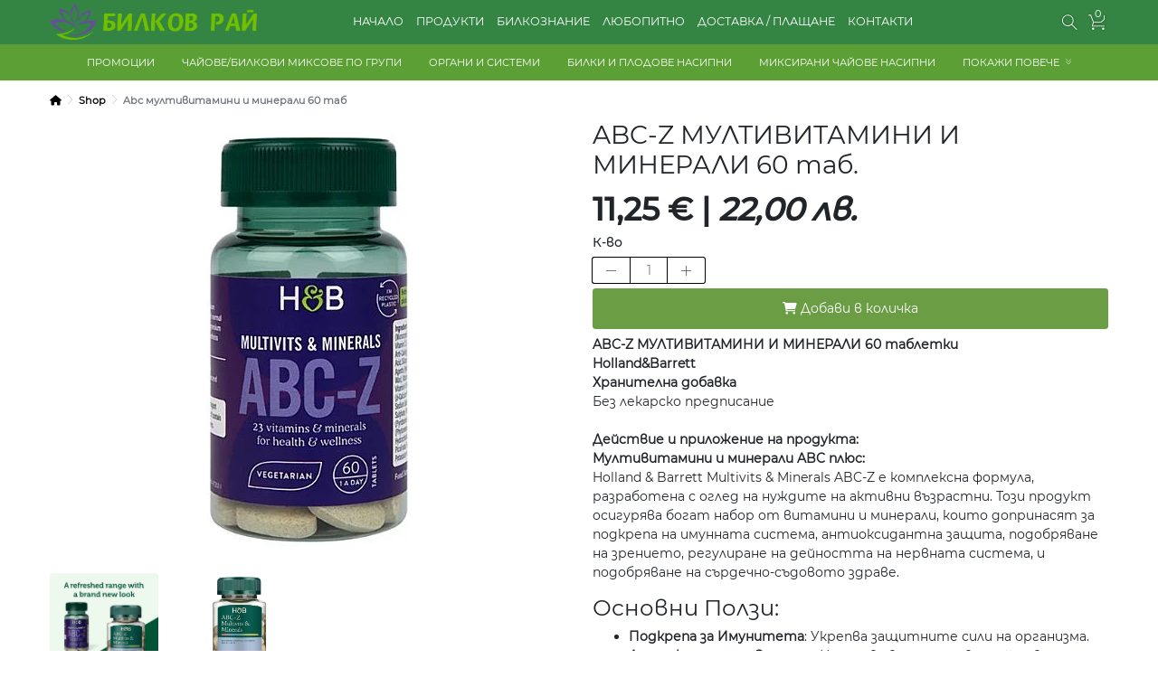

--- FILE ---
content_type: text/html; charset=utf-8
request_url: https://www.bilkov-rai.com/shop/abc-%D0%BC%D1%83%D0%BB%D1%82%D0%B8%D0%B2%D0%B8%D1%82%D0%B0%D0%BC%D0%B8%D0%BD%D0%B8-%D0%B8-%D0%BC%D0%B8%D0%BD%D0%B5%D1%80%D0%B0%D0%BB%D0%B8-60-%D1%82%D0%B0%D0%B1
body_size: 17416
content:




<!DOCTYPE html>
<html lang="bg">
<head>
    <meta charset="utf-8" />

    <meta name="viewport" content="width=device-width, initial-scale=1.0" />
    <title>ABC-Z  &#x41C;&#x423;&#x41B;&#x422;&#x418;&#x412;&#x418;&#x422;&#x410;&#x41C;&#x418;&#x41D;&#x418; &#x418; &#x41C;&#x418;&#x41D;&#x415;&#x420;&#x410;&#x41B;&#x418; 60 &#x442;&#x430;&#x431;. · &#x411;&#x438;&#x43B;&#x43A;&#x43E;&#x432; &#x420;&#x430;&#x439;</title>

        <meta name="description" content="ABC&#x2B;  &#x41C;&#x423;&#x41B;&#x422;&#x418;&#x412;&#x418;&#x422;&#x410;&#x41C;&#x418;&#x41D;&#x418; &#x418; &#x41C;&#x418;&#x41D;&#x415;&#x420;&#x410;&#x41B;&#x418; - &#x43A;&#x43E;&#x43C;&#x43F;&#x43B;&#x435;&#x43A;&#x441;&#x43D;&#x430; &#x444;&#x43E;&#x440;&#x43C;&#x443;&#x43B;&#x430; &#x43A;&#x43E;&#x44F;&#x442;&#x43E; &#x437;&#x430;&#x441;&#x438;&#x43B;&#x432;&#x430; &#x438;&#x43C;&#x443;&#x43D;&#x438;&#x442;&#x435;&#x442;&#x430;, &#x440;&#x435;&#x433;&#x443;&#x43B;&#x438;&#x440;&#x430; &#x434;&#x435;&#x439;&#x43D;&#x43E;&#x441;&#x442;&#x442;&#x430; &#x43D;&#x430; &#x441;&#x44A;&#x440;&#x434;&#x435;&#x447;&#x43D;&#x43E;-&#x441;&#x44A;&#x434;&#x43E;&#x432;&#x430;&#x442;&#x430; &#x438; &#x43D;&#x435;&#x440;&#x432;&#x43D;&#x430; &#x441;&#x438;&#x441;&#x442;&#x435;&#x43C;&#x430;, &#x43F;&#x43E;&#x434;&#x43E;&#x431;&#x440;&#x44F;&#x432;&#x430; &#x437;&#x440;&#x435;&#x43D;&#x438;&#x435;&#x442;&#x43E;.">

    


    

    <!-- Main -->
    <link rel="stylesheet" href="/_content/Smartalize.Store.Themes/default2020/assets/modules/bootstrap-4.5.3/css/bootstrap.min.css" crossorigin="anonymous">
    <link rel="stylesheet" href="/_content/Smartalize.Store.Themes/default2020/assets/modules/fontawesome/css/all.min.css" crossorigin="anonymous">

    <!-- Brand slider -->
    <link rel="stylesheet" href="/_content/Smartalize.Store.Themes/default2020/assets/modules/owlCarousel2/css/owl.carousel.min.css">
    <link rel="stylesheet" href="/_content/Smartalize.Store.Themes/default2020/assets/modules/owlCarousel2/css/owl.theme.default.css">
    <link rel="stylesheet" href="/_content/Smartalize.Store.Themes/default2020/assets/modules/owlCarousel2/css/main.css">

    <!-- Bootstrap price slider -->
    <link rel="stylesheet" href="/_content/Smartalize.Store.Themes/default2020/assets/modules/bootstrap-4-slider/bootstrap-slider.min.css">

    <!-- IAO Alert -->
    <link rel="stylesheet" href="/_content/Smartalize.Store.Themes/default2020/assets/modules/iao-alert/css/iao-alert.css" crossorigin="anonymous">

    <link rel="stylesheet" href="/_content/Smartalize.Store.Themes/default2020/assets/css/style.css?v=93enDio-V9rftaMyClY8TvcaLs60_GSFzi3AZ8fl5l4" crossorigin="anonymous">

    <!-- Cookie consent -->
    <link rel="stylesheet" href="/_content/Smartalize.Store.Themes/default2020/assets/modules/cookie-consent/cookieconsent.css">

                <link rel="shortcut icon" sizes="any" type="image/png" href="https://smartalize.blob.core.windows.net/2-b151ba40890a4836b8cf7fab99c04ff3/bilkov-rai-faviconwebp-2qrulje4.abe.webp">
                <link rel="icon" sizes="any" type="image/png" href="https://smartalize.blob.core.windows.net/2-b151ba40890a4836b8cf7fab99c04ff3/bilkov-rai-faviconwebp-2qrulje4.abe.webp">
            <meta name="msapplication-TileColor" content="#348544">
            <meta name="theme-color" content="#348544">

<!-- Global site tag (gtag.js) - Google Analytics -->
<script async src="https://www.googletagmanager.com/gtag/js?id=G-VRJH5EKK45"></script>
<script>
  window.dataLayer = window.dataLayer || [];
  function gtag(){dataLayer.push(arguments);}
  gtag('js', new Date());

  gtag('config', 'G-VRJH5EKK45');
</script>
<!-- Facebook Pixel Code -->
<script>
  !function(f,b,e,v,n,t,s)
  {if(f.fbq)return;n=f.fbq=function(){n.callMethod?
  n.callMethod.apply(n,arguments):n.queue.push(arguments)};
  if(!f._fbq)f._fbq=n;n.push=n;n.loaded=!0;n.version='2.0';
  n.queue=[];t=b.createElement(e);t.async=!0;
  t.src=v;s=b.getElementsByTagName(e)[0];
  s.parentNode.insertBefore(t,s)}(window, document,'script',
  'https://connect.facebook.net/en_US/fbevents.js');
  fbq('init', '220409940012686');
  fbq('track', 'PageView');
</script>
<noscript><img height="1" width="1" style="display:none"
  src="https://www.facebook.com/tr?id=220409940012686&ev=PageView&noscript=1"
/></noscript>
<!-- End Facebook Pixel Code -->
<meta name="facebook-domain-verification" content="ix1vwn98x9bam5e5pppr6zhbhy4xea" />
<!-- Yandex.Metrika counter -->
<script type="text/javascript" >
   (function(m,e,t,r,i,k,a){m[i]=m[i]||function(){(m[i].a=m[i].a||[]).push(arguments)};
   m[i].l=1*new Date();k=e.createElement(t),a=e.getElementsByTagName(t)[0],k.async=1,k.src=r,a.parentNode.insertBefore(k,a)})
   (window, document, "script", "https://mc.yandex.ru/metrika/tag.js", "ym");

   ym(83745031, "init", {
        clickmap:true,
        trackLinks:true,
        accurateTrackBounce:true,
        webvisor:true
   });
</script>
<noscript><div><img src="https://mc.yandex.ru/watch/83745031" style="position:absolute; left:-9999px;" alt="" /></div></noscript>
<!-- /Yandex.Metrika counter -->
<!-- Global site tag (gtag.js) - Google Analytics -->
<script async src="https://www.googletagmanager.com/gtag/js?id=UA-204149065-1"></script>
<script>
  window.dataLayer = window.dataLayer || [];
  function gtag(){dataLayer.push(arguments);}
  gtag('js', new Date());

  gtag('config', 'UA-204149065-1');
</script>

<!-- Messenger Chat Plugin Code -->
    <div id="fb-root"></div>

    <!-- Your Chat Plugin code -->
    <div id="fb-customer-chat" class="fb-customerchat">
    </div>

    <script>
      var chatbox = document.getElementById('fb-customer-chat');
      chatbox.setAttribute("page_id", "103039854906977");
      chatbox.setAttribute("attribution", "biz_inbox");

      window.fbAsyncInit = function() {
        FB.init({
          xfbml            : true,
          version          : 'v12.0'
        });
      };

      (function(d, s, id) {
        var js, fjs = d.getElementsByTagName(s)[0];
        if (d.getElementById(id)) return;
        js = d.createElement(s); js.id = id;
        js.src = 'https://connect.facebook.net/en_US/sdk/xfbml.customerchat.js';
        fjs.parentNode.insertBefore(js, fjs);
      }(document, 'script', 'facebook-jssdk'));
    </script>    
        <meta property="og:title" content="ABC-Z  &#x41C;&#x423;&#x41B;&#x422;&#x418;&#x412;&#x418;&#x422;&#x410;&#x41C;&#x418;&#x41D;&#x418; &#x418; &#x41C;&#x418;&#x41D;&#x415;&#x420;&#x410;&#x41B;&#x418; 60 &#x442;&#x430;&#x431;." />

        <meta property="og:url" content="https://www.bilkov-rai.com/shop/abc-%D0%BC%D1%83%D0%BB%D1%82%D0%B8%D0%B2%D0%B8%D1%82%D0%B0%D0%BC%D0%B8%D0%BD%D0%B8-%D0%B8-%D0%BC%D0%B8%D0%BD%D0%B5%D1%80%D0%B0%D0%BB%D0%B8-60-%D1%82%D0%B0%D0%B1" />

        <meta property="og:image" content="https://smartalize.blob.core.windows.net/2-b151ba40890a4836b8cf7fab99c04ff3/4jpg-zfo1u4pu.jis.webp" />

    <meta property="og:type" content="website" />

        <meta property="og:description" content="ABC&#x2B;  &#x41C;&#x423;&#x41B;&#x422;&#x418;&#x412;&#x418;&#x422;&#x410;&#x41C;&#x418;&#x41D;&#x418; &#x418; &#x41C;&#x418;&#x41D;&#x415;&#x420;&#x410;&#x41B;&#x418; - &#x43A;&#x43E;&#x43C;&#x43F;&#x43B;&#x435;&#x43A;&#x441;&#x43D;&#x430; &#x444;&#x43E;&#x440;&#x43C;&#x443;&#x43B;&#x430; &#x43A;&#x43E;&#x44F;&#x442;&#x43E; &#x437;&#x430;&#x441;&#x438;&#x43B;&#x432;&#x430; &#x438;&#x43C;&#x443;&#x43D;&#x438;&#x442;&#x435;&#x442;&#x430;, &#x440;&#x435;&#x433;&#x443;&#x43B;&#x438;&#x440;&#x430; &#x434;&#x435;&#x439;&#x43D;&#x43E;&#x441;&#x442;&#x442;&#x430; &#x43D;&#x430; &#x441;&#x44A;&#x440;&#x434;&#x435;&#x447;&#x43D;&#x43E;-&#x441;&#x44A;&#x434;&#x43E;&#x432;&#x430;&#x442;&#x430; &#x438; &#x43D;&#x435;&#x440;&#x432;&#x43D;&#x430; &#x441;&#x438;&#x441;&#x442;&#x435;&#x43C;&#x430;, &#x43F;&#x43E;&#x434;&#x43E;&#x431;&#x440;&#x44F;&#x432;&#x430; &#x437;&#x440;&#x435;&#x43D;&#x438;&#x435;&#x442;&#x43E;." />

    <meta property="og:locale" content="bg_BG" />

    

    <style type="text/css">

                    .navbar.navbar-expand-lg.navbar-dark {
                    background: #348544;
                    }

                    .navbar.navbar-expand-lg.navbar-dark.fixed-top.scrolling-navbar {
                    background: #348544 !important;
                    }

                    .default-break-line-no-m {

                        background: #348544 !important;
                    }
                    .dropdown-menu {
                        background: #348544 !important;
                    }

                     .sub-cat-menu li > ul > li.active {
                        background: #348544;
                    }

                    .pswp__bg {
                        background: #348544 !important;
                    }
                
                .footer, .breadcrumb-mobile, .default-background {
                    background: #5b9f35;
                }
                
                .footer {
                    background: #348544;
                }
                
                button.default-btn-black {
                    border: 1px solid #6b9d45 !important;
                }

                a.default-btn-black-special {
                    border: 1px solid #6b9d45 !important;
                }

                .default-btn-black {
                    background: #6b9d45;
                }

                .default-btn-black:hover, .default-btn-black-custom-height:hover, .default-btn-black-no-height:hover, .default-btn-black-contact-form:hover {
                    border: 1px solid #6b9d45 !important;
                }

                .hierarchical-categories ul li a:hover {
                    background: #6b9d45;
                }

                .hierarchical-categories ul li.active {
                    background: #6b9d45;
                }

                .hierarchical-categories ul .sub-cat-menu > li.active,
                a.list-group-item:hover,
                .hierarchical-categories ul .sub-cat-menu li > a.active {
                    background: #6b9d45;
                }

                .hierarchical-categories ul .folding:hover {
                    background: #6b9d45;
                }
                    </style>


</head>

<body id="body" class="loaded body-full">


    <input type="hidden" id="Global_Assets_Path_Const" value="_content/Smartalize.Store.Themes/default2020" />

    



<!-- ================= <Header> ================= -->
<nav class="navbar navbar-expand-lg navbar-dark fixed-top scrolling-navbar navbar-desktop" id="navbar">

    <div class="container-md">

        <a class="navbar-brand" style="min-width: 200px;" href="/">
            <img class="default-icon-size" src="https://smartalize.blob.core.windows.net/2-b151ba40890a4836b8cf7fab99c04ff3/bilkov-rai-logowebp-5l3gboq5.p4g.webp">
        </a>

        <button class="navbar-toggler padding-5-mobile collapsed" type="button" data-toggle="collapse"
                data-target="#navbarContent" aria-controls="navbarContent" aria-expanded="false"
                aria-label="Toggle navigation">
            <span class="icon-bar top-bar"></span>
            <span class="icon-bar middle-bar"></span>
            <span class="icon-bar bottom-bar"></span>
            <span class="sr-only">Toggle navigation</span>
        </button>

            <a class="nav-link mr-0 ml-0 pl-0 pr-0 hide-on-desktop search-mobile-n" id="search-icon"
               data-toggle="collapse"
               href="#search-menu"
               role="button"
               aria-expanded="false"
               aria-controls="collapseExampleTs">
                <img class="img-fluid default-icon-size-nav" src="/_content/Smartalize.Store.Themes/default2020/assets/css/icons/search_icon.svg">
            </a>
            <a class="nav-link mr-0 ml-0 pl-0 pr-0 card-mobile hide-on-desktop"
               data-toggle="collapse"
               href="#shop-card-desktop"
               role="button"
               aria-expanded="false"
               aria-controls="collapseExampleT">
                <div class="div-1 default-text-color">
                    <div>
                        <img class="img-fluid default-icon-size-nav" src="/_content/Smartalize.Store.Themes/default2020/assets/css/icons/cart_icon.svg">
                    </div>
                    <div class="div-2 items-in-cart">
                        0
                    </div>
                </div>
            </a>

        <div class="collapse navbar-collapse justify-content-sm-start justify-content-md-center" id="navbarContent">

            <ul class="navbar-nav header-menu mx-sm-0 mx-md-auto">

        <li class="nav-item ">



                    <a class="nav-link" href="/">&#x41D;&#x410;&#x427;&#x410;&#x41B;&#x41E;</a>

        </li>
        <li class="nav-item ">

                    <a class="nav-link show-breadcrumb-mobile" href="">&#x41F;&#x420;&#x41E;&#x414;&#x423;&#x41A;&#x422;&#x418;</a>



        </li>
        <li class="nav-item ">



                    <a class="nav-link" href="https://www.bilkov-rai.com/%D0%B1%D0%B8%D0%BB%D0%BA%D0%BE%D0%B7%D0%BD%D0%B0%D0%BD%D0%B8%D0%B5">&#x411;&#x418;&#x41B;&#x41A;&#x41E;&#x417;&#x41D;&#x410;&#x41D;&#x418;&#x415;</a>

        </li>
        <li class="nav-item ">



                    <a class="nav-link" href="https://www.bilkov-rai.com/%D0%BB%D1%8E%D0%B1%D0%BE%D0%BF%D0%B8%D1%82%D0%BD%D0%BE">&#x41B;&#x42E;&#x411;&#x41E;&#x41F;&#x418;&#x422;&#x41D;&#x41E;</a>

        </li>
        <li class="nav-item ">

                    <a class="nav-link " href="/&#x434;&#x43E;&#x441;&#x442;&#x430;&#x432;&#x43A;&#x430;-&#x438;-&#x43D;&#x430;&#x447;&#x438;&#x43D;-&#x43D;&#x430;-&#x43F;&#x43B;&#x430;&#x449;&#x430;&#x43D;&#x435;">&#x414;&#x41E;&#x421;&#x422;&#x410;&#x412;&#x41A;&#x410; / &#x41F;&#x41B;&#x410;&#x429;&#x410;&#x41D;&#x415;</a>



        </li>
        <li class="nav-item ">

                    <a class="nav-link " href="/&#x43A;&#x43E;&#x43D;&#x442;&#x430;&#x43A;&#x442;&#x438;">&#x41A;&#x41E;&#x41D;&#x422;&#x410;&#x41A;&#x422;&#x418;</a>



        </li>

            </ul>

            <ul class="navbar-nav ml-auto header-menu text-center">
                <li class="nav-item hide-on-mobile">
                    <a class="nav-link mr-0 ml-0 pl-0 pr-0" id="search-icon"
                       data-toggle="collapse"
                       href="#search-menu"
                       role="button"
                       aria-expanded="false"
                       aria-controls="collapseExampleTs">
                        <img class="img-fluid default-icon-size-nav" src="/_content/Smartalize.Store.Themes/default2020/assets/css/icons/search_icon.svg">
                    </a>

                </li>
                <li class="nav-item hide-on-mobile">
                        <a class="nav-link mr-0 ml-0 pl-0 pr-0 card-mobile"
                           data-toggle="collapse"
                           href="#shop-card-desktop"
                           role="button"
                           aria-expanded="false"
                           aria-controls="collapseExampleT">
                            <div class="div-1 default-text-color">
                                <div>
                                    <img class="img-fluid default-icon-size-nav" src="/_content/Smartalize.Store.Themes/default2020/assets/css/icons/cart_icon.svg">
                                </div>
                                <div class="div-2 items-in-cart">
                                    0
                                </div>
                            </div>
                        </a>
                </li>
            </ul>

        </div>
    </div>
</nav>

    <!-- ================= Start Second navigation ================= -->
    <div class="row fixed-top default-background default-text-color hide-on-mobile align-items-center" id="secondary-navigation">

            <div class="col-auto">
                <a href="/shop/category/%D0%BF%D1%80%D0%BE%D0%BC%D0%BE-%D0%BF%D0%B0%D0%BA%D0%B5%D1%82%D0%B8"> &#x41F;&#x420;&#x41E;&#x41C;&#x41E;&#x426;&#x418;&#x418;</a>
            </div>
            <div class="col-auto">
                <a href="/shop/category/%D0%B1%D0%B8%D0%BB%D0%BA%D0%BE%D0%B2%D0%B8-%D1%81%D0%BC%D0%B5%D1%81%D0%B8-%D0%BF%D0%BE-%D0%B3%D1%80%D1%83%D0%BF%D0%B8-%D0%B7%D0%B0%D0%B1%D0%BE%D0%BB%D1%8F%D0%B2%D0%B0%D0%BD%D0%B8%D1%8F"> &#x427;&#x410;&#x419;&#x41E;&#x412;&#x415;/&#x411;&#x418;&#x41B;&#x41A;&#x41E;&#x412;&#x418; &#x41C;&#x418;&#x41A;&#x421;&#x41E;&#x412;&#x415; &#x41F;&#x41E; &#x413;&#x420;&#x423;&#x41F;&#x418;</a>
            </div>
            <div class="col-auto">
                <a href="/shop/category/%D0%BE%D1%80%D0%B3%D0%B0%D0%BD%D0%B8-%D0%B8-%D1%81%D0%B8%D1%81%D1%82%D0%B5%D0%BC%D0%B8"> &#x41E;&#x420;&#x413;&#x410;&#x41D;&#x418; &#x418; &#x421;&#x418;&#x421;&#x422;&#x415;&#x41C;&#x418;</a>
            </div>
            <div class="col-auto">
                <a href="/shop/category/%D0%B5%D0%B4%D0%B8%D0%BD%D0%B8%D1%87%D0%BD%D0%B8-%D0%B1%D0%B8%D0%BB%D0%BA%D0%BE%D0%B2%D0%B8-%D0%B8-%D0%BF%D0%BB%D0%BE%D0%B4%D0%BE%D0%B2%D0%B8-%D1%87%D0%B0%D0%B9%D0%BE%D0%B2%D0%B5-%D0%BD%D0%B0%D1%81%D0%B8%D0%BF%D0%BD%D0%B8"> &#x411;&#x418;&#x41B;&#x41A;&#x418; &#x418; &#x41F;&#x41B;&#x41E;&#x414;&#x41E;&#x412;&#x415; &#x41D;&#x410;&#x421;&#x418;&#x41F;&#x41D;&#x418; </a>
            </div>
            <div class="col-auto">
                <a href="/shop/category/%D0%BC%D0%B8%D0%BA%D1%81%D0%B8%D1%80%D0%B0%D0%BD%D0%B8-%D1%87%D0%B0%D0%B9%D0%BE%D0%B2%D0%B5-%D0%BD%D0%B0%D1%81%D0%B8%D0%BF%D0%BD%D0%B8"> &#x41C;&#x418;&#x41A;&#x421;&#x418;&#x420;&#x410;&#x41D;&#x418; &#x427;&#x410;&#x419;&#x41E;&#x412;&#x415; &#x41D;&#x410;&#x421;&#x418;&#x41F;&#x41D;&#x418; </a>
            </div>

        <div class="col-auto">
            <a class="show-more-categories" href="#">ПОКАЖИ ПОВЕЧЕ</a>
            <img class="float-right pl-2 pt-1" src="/_content/Smartalize.Store.Themes/default2020/assets/css/icons/down_double_arrow.svg" style="height: 10px;" alt="">
        </div>

    </div>
    <!-- ================= End Second navigation ================= -->

<div class="container-fluid container-box-overlay breadcrumb-mobile">

    <div class="row">
        <div class="col-6 col-md-4 scroller-store-left m-h-c-s"
             id="scroller-store-left-style">

            <div class="row direction-left choosen-category cat" data-cat-id="0">
                <div class="col-4 col-sm-4 col-md-10 col-lg-10 col-xl-10 p-2">
                    <a href="/shop">
                        Всички продукти
                    </a>
                </div>
            </div>

                <div class="row direction-left choosen-category cat" data-cat-id="0">
                    <div class="col-12 col-sm-12 col-md-12 col-lg-12 col-xl-12 p-2">

                            <a href="/shop/category/%D0%BF%D1%80%D0%BE%D0%BC%D0%BE-%D0%BF%D0%B0%D0%BA%D0%B5%D1%82%D0%B8">
                                &#x41F;&#x420;&#x41E;&#x41C;&#x41E;&#x426;&#x418;&#x418;
                            </a>

                    </div>

                </div>
                <div class="row direction-left choosen-category cat" data-cat-id="37">
                    <div class="col-12 col-sm-12 col-md-12 col-lg-12 col-xl-12 p-2">

                            <a href="#">
                                &#x427;&#x410;&#x419;&#x41E;&#x412;&#x415;/&#x411;&#x418;&#x41B;&#x41A;&#x41E;&#x412;&#x418; &#x41C;&#x418;&#x41A;&#x421;&#x41E;&#x412;&#x415; &#x41F;&#x41E; &#x413;&#x420;&#x423;&#x41F;&#x418;
                                <img class="float-right menu-cat-arrow" src="/_content/Smartalize.Store.Themes/default2020/assets/css/icons/cat_dropdown_right_arrow.svg" alt="">
                            </a>

                    </div>

                </div>
                <div class="row direction-left choosen-category cat" data-cat-id="131">
                    <div class="col-12 col-sm-12 col-md-12 col-lg-12 col-xl-12 p-2">

                            <a href="#">
                                &#x41E;&#x420;&#x413;&#x410;&#x41D;&#x418; &#x418; &#x421;&#x418;&#x421;&#x422;&#x415;&#x41C;&#x418;
                                <img class="float-right menu-cat-arrow" src="/_content/Smartalize.Store.Themes/default2020/assets/css/icons/cat_dropdown_right_arrow.svg" alt="">
                            </a>

                    </div>

                </div>
                <div class="row direction-left choosen-category cat" data-cat-id="13">
                    <div class="col-12 col-sm-12 col-md-12 col-lg-12 col-xl-12 p-2">

                            <a href="#">
                                &#x411;&#x418;&#x41B;&#x41A;&#x418; &#x418; &#x41F;&#x41B;&#x41E;&#x414;&#x41E;&#x412;&#x415; &#x41D;&#x410;&#x421;&#x418;&#x41F;&#x41D;&#x418; 
                                <img class="float-right menu-cat-arrow" src="/_content/Smartalize.Store.Themes/default2020/assets/css/icons/cat_dropdown_right_arrow.svg" alt="">
                            </a>

                    </div>

                </div>
                <div class="row direction-left choosen-category cat" data-cat-id="21">
                    <div class="col-12 col-sm-12 col-md-12 col-lg-12 col-xl-12 p-2">

                            <a href="#">
                                &#x41C;&#x418;&#x41A;&#x421;&#x418;&#x420;&#x410;&#x41D;&#x418; &#x427;&#x410;&#x419;&#x41E;&#x412;&#x415; &#x41D;&#x410;&#x421;&#x418;&#x41F;&#x41D;&#x418; 
                                <img class="float-right menu-cat-arrow" src="/_content/Smartalize.Store.Themes/default2020/assets/css/icons/cat_dropdown_right_arrow.svg" alt="">
                            </a>

                    </div>

                </div>
                <div class="row direction-left choosen-category cat" data-cat-id="0">
                    <div class="col-12 col-sm-12 col-md-12 col-lg-12 col-xl-12 p-2">

                            <a href="/shop/category/%D0%B7%D0%B0-%D0%B4%D0%B5%D1%86%D0%B0">
                                &#x417;&#x410; &#x414;&#x415;&#x426;&#x410;
                            </a>

                    </div>

                </div>
                <div class="row direction-left choosen-category cat" data-cat-id="123">
                    <div class="col-12 col-sm-12 col-md-12 col-lg-12 col-xl-12 p-2">

                            <a href="#">
                                &#x425;&#x41E;&#x41C;&#x415;&#x41E;&#x41F;&#x410;&#x422;&#x418;&#x42F;
                                <img class="float-right menu-cat-arrow" src="/_content/Smartalize.Store.Themes/default2020/assets/css/icons/cat_dropdown_right_arrow.svg" alt="">
                            </a>

                    </div>

                </div>
                <div class="row direction-left choosen-category cat" data-cat-id="29">
                    <div class="col-12 col-sm-12 col-md-12 col-lg-12 col-xl-12 p-2">

                            <a href="#">
                                &#x425;&#x420;&#x410;&#x41D;&#x418;&#x422;&#x415;&#x41B;&#x41D;&#x418; &#x414;&#x41E;&#x411;&#x410;&#x412;&#x41A;&#x418;
                                <img class="float-right menu-cat-arrow" src="/_content/Smartalize.Store.Themes/default2020/assets/css/icons/cat_dropdown_right_arrow.svg" alt="">
                            </a>

                    </div>

                </div>
                <div class="row direction-left choosen-category cat" data-cat-id="28">
                    <div class="col-12 col-sm-12 col-md-12 col-lg-12 col-xl-12 p-2">

                            <a href="#">
                                &#x41A;&#x41E;&#x417;&#x41C;&#x415;&#x422;&#x418;&#x41A;&#x410;
                                <img class="float-right menu-cat-arrow" src="/_content/Smartalize.Store.Themes/default2020/assets/css/icons/cat_dropdown_right_arrow.svg" alt="">
                            </a>

                    </div>

                </div>
                <div class="row direction-left choosen-category cat" data-cat-id="23">
                    <div class="col-12 col-sm-12 col-md-12 col-lg-12 col-xl-12 p-2">

                            <a href="#">
                                &#x41C;&#x410;&#x421;&#x41B;&#x410;
                                <img class="float-right menu-cat-arrow" src="/_content/Smartalize.Store.Themes/default2020/assets/css/icons/cat_dropdown_right_arrow.svg" alt="">
                            </a>

                    </div>

                </div>
                <div class="row direction-left choosen-category cat" data-cat-id="0">
                    <div class="col-12 col-sm-12 col-md-12 col-lg-12 col-xl-12 p-2">

                            <a href="/shop/category/%D0%BF%D0%B0%D0%BA%D0%B5%D1%82%D0%B8%D1%80%D0%B0%D0%BD%D0%B8-%D0%B1%D0%B8%D0%BB%D0%BA%D0%B8">
                                &#x41F;&#x410;&#x41A;&#x415;&#x422;&#x418;&#x420;&#x410;&#x41D;&#x418; &#x411;&#x418;&#x41B;&#x41A;&#x418;
                            </a>

                    </div>

                </div>
                <div class="row direction-left choosen-category cat" data-cat-id="0">
                    <div class="col-12 col-sm-12 col-md-12 col-lg-12 col-xl-12 p-2">

                            <a href="/shop/category/%D1%87%D0%B0%D0%B9-%D0%BD%D0%B0-%D1%84%D0%B8%D0%BB%D1%82%D1%80%D0%B8">
                                &#x427;&#x410;&#x419; &#x41D;&#x410; &#x424;&#x418;&#x41B;&#x422;&#x420;&#x418;
                            </a>

                    </div>

                </div>
                <div class="row direction-left choosen-category cat" data-cat-id="0">
                    <div class="col-12 col-sm-12 col-md-12 col-lg-12 col-xl-12 p-2">

                            <a href="/shop/category/%D0%B7%D0%B0-%D1%81%D0%B8%D0%BB%D0%BD%D0%B0-%D0%B8%D0%BC%D1%83%D0%BD%D0%BD%D0%B0-%D1%81%D0%B8%D1%81%D1%82%D0%B5%D0%BC%D0%B0">
                                &#x417;&#x410; &#x421;&#x418;&#x41B;&#x41D;&#x410; &#x418;&#x41C;&#x423;&#x41D;&#x41D;&#x410; &#x421;&#x418;&#x421;&#x422;&#x415;&#x41C;&#x410;
                            </a>

                    </div>

                </div>
                <div class="row direction-left choosen-category cat" data-cat-id="0">
                    <div class="col-12 col-sm-12 col-md-12 col-lg-12 col-xl-12 p-2">

                            <a href="/shop/category/%D0%B0%D0%BA%D1%81%D0%B5%D1%81%D0%BE%D0%B0%D1%80%D0%B8-%D0%B7%D0%B0-%D1%87%D0%B0%D0%B9">
                                &#x410;&#x41A;&#x421;&#x415;&#x421;&#x41E;&#x410;&#x420;&#x418; &#x417;&#x410; &#x427;&#x410;&#x419;
                            </a>

                    </div>

                </div>
                <div class="row direction-left choosen-category cat" data-cat-id="25">
                    <div class="col-12 col-sm-12 col-md-12 col-lg-12 col-xl-12 p-2">

                            <a href="#">
                                &#x425;&#x420;&#x410;&#x41D;&#x418;
                                <img class="float-right menu-cat-arrow" src="/_content/Smartalize.Store.Themes/default2020/assets/css/icons/cat_dropdown_right_arrow.svg" alt="">
                            </a>

                    </div>

                </div>
                <div class="row direction-left choosen-category cat" data-cat-id="20">
                    <div class="col-12 col-sm-12 col-md-12 col-lg-12 col-xl-12 p-2">

                            <a href="#">
                                &#x420;&#x410;&#x417;&#x41D;&#x418;
                                <img class="float-right menu-cat-arrow" src="/_content/Smartalize.Store.Themes/default2020/assets/css/icons/cat_dropdown_right_arrow.svg" alt="">
                            </a>

                    </div>

                </div>


        </div>

        <div class="col-6 col-md-8 sub-cats">

                <div class="row sub-cat" data-cat-id="107">

                    <div class="col-12 neasted-category">
                        <a class="btn bg-transparen btn-style" href="/shop/category/%D0%BF%D1%80%D0%BE%D0%BC%D0%BE-%D0%BF%D0%B0%D0%BA%D0%B5%D1%82%D0%B8">

                            Всички от &#x41F;&#x420;&#x41E;&#x41C;&#x41E;&#x426;&#x418;&#x418;

                        </a>
                    </div>

                </div>
                <div class="row sub-cat" data-cat-id="37">

                    <div class="col-12 neasted-category">
                        <a class="btn bg-transparen btn-style" href="/shop/category/%D0%B1%D0%B8%D0%BB%D0%BA%D0%BE%D0%B2%D0%B8-%D1%81%D0%BC%D0%B5%D1%81%D0%B8-%D0%BF%D0%BE-%D0%B3%D1%80%D1%83%D0%BF%D0%B8-%D0%B7%D0%B0%D0%B1%D0%BE%D0%BB%D1%8F%D0%B2%D0%B0%D0%BD%D0%B8%D1%8F">

                            Всички от &#x427;&#x410;&#x419;&#x41E;&#x412;&#x415;/&#x411;&#x418;&#x41B;&#x41A;&#x41E;&#x412;&#x418; &#x41C;&#x418;&#x41A;&#x421;&#x41E;&#x412;&#x415; &#x41F;&#x41E; &#x413;&#x420;&#x423;&#x41F;&#x418;

                        </a>
                    </div>
                            <div class="col-12 neasted-category">
                                <a class="btn bg-transparen btn-style" href="/shop/category/%D0%B1%D0%B8%D0%BB%D0%BA%D0%BE%D0%B2%D0%B8-%D1%81%D0%BC%D0%B5%D1%81%D0%B8-%D0%BF%D0%BE-%D0%B3%D1%80%D1%83%D0%BF%D0%B8-%D0%B7%D0%B0%D0%B1%D0%BE%D0%BB%D1%8F%D0%B2%D0%B0%D0%BD%D0%B8%D1%8F/%D0%B1%D0%B8%D0%BB%D0%BA%D0%BE%D0%B2%D0%B8-%D1%81%D0%BC%D0%B5%D1%81%D0%B8-%D0%BF%D1%80%D0%B8-%D0%B7%D0%B0%D0%B1%D0%BE%D0%BB%D1%8F%D0%B2%D0%B0%D0%BD%D0%B8%D1%8F-%D0%BD%D0%B0-%D0%B4%D0%B8%D1%85%D0%B0%D1%82%D0%B5%D0%BB%D0%BD%D0%B8%D1%82%D0%B5-%D0%BF%D1%8A%D1%82%D0%B8%D1%89%D0%B0">

                                    &#x427;&#x410;&#x419;&#x41E;&#x412;&#x415; &#x41F;&#x420;&#x418; &#x417;&#x410;&#x411;&#x41E;&#x41B;&#x42F;&#x412;&#x410;&#x41D;&#x418;&#x42F; &#x41D;&#x410; &#x414;&#x418;&#x425;&#x410;&#x422;&#x415;&#x41B;&#x41D;&#x418;&#x422;&#x415; &#x41F;&#x42A;&#x422;&#x418;&#x429;&#x410;

                                </a>
                            </div>
                            <div class="col-12 neasted-category">
                                <a class="btn bg-transparen btn-style" href="/shop/category/%D0%B1%D0%B8%D0%BB%D0%BA%D0%BE%D0%B2%D0%B8-%D1%81%D0%BC%D0%B5%D1%81%D0%B8-%D0%BF%D0%BE-%D0%B3%D1%80%D1%83%D0%BF%D0%B8-%D0%B7%D0%B0%D0%B1%D0%BE%D0%BB%D1%8F%D0%B2%D0%B0%D0%BD%D0%B8%D1%8F/%D0%B1%D0%B8%D0%BB%D0%BA%D0%BE%D0%B2%D0%B8-%D1%81%D0%BC%D0%B5%D1%81%D0%B8-%D0%BF%D1%80%D0%B8-%D0%B7%D0%B0%D0%B1%D0%BE%D0%BB%D1%8F%D0%B2%D0%B0%D0%BD%D0%B5-%D0%BD%D0%B0-%D0%BE%D1%82%D0%B4%D0%B5%D0%BB%D0%B8%D1%82%D0%B5%D0%BB%D0%BD%D0%B0%D1%82%D0%B0-%D1%81%D0%B8%D1%81%D1%82%D0%B5%D0%BC%D0%B0">

                                    &#x427;&#x410;&#x419;&#x41E;&#x412;&#x415; &#x41F;&#x420;&#x418; &#x417;&#x410;&#x411;&#x41E;&#x41B;&#x42F;&#x412;&#x410;&#x41D;&#x415; &#x41D;&#x410; &#x41E;&#x422;&#x414;&#x415;&#x41B;&#x418;&#x422;&#x415;&#x41B;&#x41D;&#x410;&#x422;&#x410; &#x421;&#x418;&#x421;&#x422;&#x415;&#x41C;&#x410;

                                </a>
                            </div>
                            <div class="col-12 neasted-category">
                                <a class="btn bg-transparen btn-style" href="/shop/category/%D0%B1%D0%B8%D0%BB%D0%BA%D0%BE%D0%B2%D0%B8-%D1%81%D0%BC%D0%B5%D1%81%D0%B8-%D0%BF%D0%BE-%D0%B3%D1%80%D1%83%D0%BF%D0%B8-%D0%B7%D0%B0%D0%B1%D0%BE%D0%BB%D1%8F%D0%B2%D0%B0%D0%BD%D0%B8%D1%8F/%D0%B1%D0%B8%D0%BB%D0%BA%D0%BE%D0%B2%D0%B8-%D1%81%D0%BC%D0%B5%D1%81%D0%B8-%D0%BF%D1%80%D0%B8-%D0%B7%D0%B0%D0%B1%D0%BE%D0%BB%D1%8F%D0%B2%D0%B0%D0%BD%D0%B5-%D0%BD%D0%B0-%D1%85%D1%80%D0%B0%D0%BD%D0%BE%D1%81%D0%BC%D0%B8%D0%BB%D0%B0%D1%82%D0%B5%D0%BB%D0%BD%D0%B0%D1%82%D0%B0-%D1%81%D0%B8%D1%81%D1%82%D0%B5%D0%BC%D0%B0">

                                    &#x427;&#x410;&#x419;&#x41E;&#x412;&#x415; &#x41F;&#x420;&#x418; &#x417;&#x410;&#x411;&#x41E;&#x41B;&#x42F;&#x412;&#x410;&#x41D;&#x415; &#x41D;&#x410; &#x425;&#x420;&#x410;&#x41D;&#x41E;&#x421;&#x41C;&#x418;&#x41B;&#x410;&#x422;&#x415;&#x41B;&#x41D;&#x410;&#x422;&#x410; &#x421;&#x418;&#x421;&#x422;&#x415;&#x41C;&#x410;

                                </a>
                            </div>
                            <div class="col-12 neasted-category">
                                <a class="btn bg-transparen btn-style" href="/shop/category/%D0%B1%D0%B8%D0%BB%D0%BA%D0%BE%D0%B2%D0%B8-%D1%81%D0%BC%D0%B5%D1%81%D0%B8-%D0%BF%D0%BE-%D0%B3%D1%80%D1%83%D0%BF%D0%B8-%D0%B7%D0%B0%D0%B1%D0%BE%D0%BB%D1%8F%D0%B2%D0%B0%D0%BD%D0%B8%D1%8F/%D0%B1%D0%B8%D0%BB%D0%BA%D0%BE%D0%B2%D0%B8-%D1%81%D0%BC%D0%B5%D1%81%D0%B8-%D0%BF%D1%80%D0%B8-%D1%87%D0%B5%D1%80%D0%BD%D0%BE%D0%B4%D1%80%D0%BE%D0%B1%D0%BD%D0%B8-%D0%B8-%D0%B6%D0%BB%D1%8A%D1%87%D0%BD%D0%B8-%D0%B7%D0%B0%D0%B1%D0%BE%D0%BB%D1%8F%D0%B2%D0%B0%D0%BD%D0%B8%D1%8F">

                                    &#x427;&#x410;&#x419;&#x41E;&#x412;&#x415; &#x41F;&#x420;&#x418; &#x427;&#x415;&#x420;&#x41D;&#x41E;&#x414;&#x420;&#x41E;&#x411;&#x41D;&#x418; &#x418; &#x416;&#x41B;&#x42A;&#x427;&#x41D;&#x418; &#x417;&#x410;&#x411;&#x41E;&#x41B;&#x42F;&#x412;&#x410;&#x41D;&#x418;&#x42F;

                                </a>
                            </div>
                            <div class="col-12 neasted-category">
                                <a class="btn bg-transparen btn-style" href="/shop/category/%D0%B1%D0%B8%D0%BB%D0%BA%D0%BE%D0%B2%D0%B8-%D1%81%D0%BC%D0%B5%D1%81%D0%B8-%D0%BF%D0%BE-%D0%B3%D1%80%D1%83%D0%BF%D0%B8-%D0%B7%D0%B0%D0%B1%D0%BE%D0%BB%D1%8F%D0%B2%D0%B0%D0%BD%D0%B8%D1%8F/%D0%B1%D0%B8%D0%BB%D0%BA%D0%BE%D0%B2%D0%B8-%D1%81%D0%BC%D0%B5%D1%81%D0%B8-%D0%BF%D1%80%D0%B8-%D1%81%D1%8A%D1%80%D0%B4%D0%B5%D1%87%D0%BD%D0%BE-%D1%81%D1%8A%D0%B4%D0%BE%D0%B2%D0%B8-%D0%B7%D0%B0%D0%B1%D0%BE%D0%BB%D1%8F%D0%B2%D0%B0%D0%BD%D0%B8%D1%8F">

                                    &#x427;&#x410;&#x419;&#x41E;&#x412;&#x415; &#x41F;&#x420;&#x418; &#x421;&#x42A;&#x420;&#x414;&#x415;&#x427;&#x41D;&#x41E; - &#x421;&#x42A;&#x414;&#x41E;&#x412;&#x418; &#x417;&#x410;&#x411;&#x41E;&#x41B;&#x42F;&#x412;&#x410;&#x41D;&#x418;&#x42F;

                                </a>
                            </div>
                            <div class="col-12 neasted-category">
                                <a class="btn bg-transparen btn-style" href="/shop/category/%D0%B1%D0%B8%D0%BB%D0%BA%D0%BE%D0%B2%D0%B8-%D1%81%D0%BC%D0%B5%D1%81%D0%B8-%D0%BF%D0%BE-%D0%B3%D1%80%D1%83%D0%BF%D0%B8-%D0%B7%D0%B0%D0%B1%D0%BE%D0%BB%D1%8F%D0%B2%D0%B0%D0%BD%D0%B8%D1%8F/%D0%B1%D0%B8%D0%BB%D0%BA%D0%BE%D0%B2%D0%B8-%D1%81%D0%BC%D0%B5%D1%81%D0%B8-%D0%BF%D1%80%D0%B8-%D0%B7%D0%B0%D0%B1%D0%BE%D0%BB%D1%8F%D0%B2%D0%B0%D0%BD%D0%B5-%D0%BD%D0%B0-%D0%BD%D0%B5%D1%80%D0%B2%D0%BD%D0%B0%D1%82%D0%B0-%D1%81%D0%B8%D1%81%D1%82%D0%B5%D0%BC%D0%B0">

                                    &#x427;&#x410;&#x419;&#x41E;&#x412;&#x415; &#x41F;&#x420;&#x418; &#x417;&#x410;&#x411;&#x41E;&#x41B;&#x42F;&#x412;&#x410;&#x41D;&#x415; &#x41D;&#x410; &#x41D;&#x415;&#x420;&#x412;&#x41D;&#x410;&#x422;&#x410; &#x421;&#x418;&#x421;&#x422;&#x415;&#x41C;&#x410;

                                </a>
                            </div>
                            <div class="col-12 neasted-category">
                                <a class="btn bg-transparen btn-style" href="/shop/category/%D0%B1%D0%B8%D0%BB%D0%BA%D0%BE%D0%B2%D0%B8-%D1%81%D0%BC%D0%B5%D1%81%D0%B8-%D0%BF%D0%BE-%D0%B3%D1%80%D1%83%D0%BF%D0%B8-%D0%B7%D0%B0%D0%B1%D0%BE%D0%BB%D1%8F%D0%B2%D0%B0%D0%BD%D0%B8%D1%8F/%D0%B1%D0%B8%D0%BB%D0%BA%D0%BE%D0%B2%D0%B8-%D1%81%D0%BC%D0%B5%D1%81%D0%B8-%D0%BF%D1%80%D0%B8-%D0%B7%D0%B0%D0%B1%D0%BE%D0%BB%D1%8F%D0%B2%D0%B0%D0%BD%D0%B5-%D0%BD%D0%B0-%D0%BE%D0%BF%D0%BE%D1%80%D0%BD%D0%BE-%D0%B4%D0%B2%D0%B8%D0%B3%D0%B0%D1%82%D0%B5%D0%BB%D0%BD%D0%B8%D1%8F-%D0%B0%D0%BF%D0%B0%D1%80%D0%B0%D1%82">

                                    &#x427;&#x410;&#x419;&#x41E;&#x412;&#x415; &#x41F;&#x420;&#x418; &#x417;&#x410;&#x411;&#x41E;&#x41B;&#x42F;&#x412;&#x410;&#x41D;&#x415; &#x41D;&#x410; &#x41E;&#x41F;&#x41E;&#x420;&#x41D;&#x41E; - &#x414;&#x412;&#x418;&#x413;&#x410;&#x422;&#x415;&#x41B;&#x41D;&#x418;&#x42F; &#x410;&#x41F;&#x410;&#x420;&#x410;&#x422;

                                </a>
                            </div>
                            <div class="col-12 neasted-category">
                                <a class="btn bg-transparen btn-style" href="/shop/category/%D0%B1%D0%B8%D0%BB%D0%BA%D0%BE%D0%B2%D0%B8-%D1%81%D0%BC%D0%B5%D1%81%D0%B8-%D0%BF%D0%BE-%D0%B3%D1%80%D1%83%D0%BF%D0%B8-%D0%B7%D0%B0%D0%B1%D0%BE%D0%BB%D1%8F%D0%B2%D0%B0%D0%BD%D0%B8%D1%8F/%D0%B1%D0%B8%D0%BB%D0%BA%D0%BE%D0%B2%D0%B8-%D1%81%D0%BC%D0%B5%D1%81%D0%B8-%D0%BF%D1%80%D0%B8-%D0%BE%D0%BD%D0%BA%D0%BE%D0%BB%D0%BE%D0%B3%D0%B8%D1%87%D0%BD%D0%B8-%D0%B7%D0%B0%D0%B1%D0%BE%D0%BB%D1%8F%D0%B2%D0%B0%D0%BD%D0%B8%D1%8F">

                                    &#x427;&#x410;&#x419;&#x41E;&#x412;&#x415; &#x41F;&#x420;&#x418; &#x41E;&#x41D;&#x41A;&#x41E;&#x41B;&#x41E;&#x413;&#x418;&#x427;&#x41D;&#x418; &#x417;&#x410;&#x411;&#x41E;&#x41B;&#x42F;&#x412;&#x410;&#x41D;&#x418;&#x42F;

                                </a>
                            </div>
                            <div class="col-12 neasted-category">
                                <a class="btn bg-transparen btn-style" href="/shop/category/%D0%B1%D0%B8%D0%BB%D0%BA%D0%BE%D0%B2%D0%B8-%D1%81%D0%BC%D0%B5%D1%81%D0%B8-%D0%BF%D0%BE-%D0%B3%D1%80%D1%83%D0%BF%D0%B8-%D0%B7%D0%B0%D0%B1%D0%BE%D0%BB%D1%8F%D0%B2%D0%B0%D0%BD%D0%B8%D1%8F/%D0%B1%D0%B8%D0%BB%D0%BA%D0%BE%D0%B2%D0%B8-%D1%81%D0%BC%D0%B5%D1%81%D0%B8-%D0%BF%D1%80%D0%B8-%D0%B7%D0%B0%D0%B1%D0%BE%D0%BB%D1%8F%D0%B2%D0%B0%D0%BD%D0%B8%D1%8F-%D0%BD%D0%B0-%D0%B6%D0%BB%D0%B5%D0%B7%D0%B8%D1%82%D0%B5-%D1%81-%D0%B2%D1%8A%D1%82%D1%80%D0%B5%D1%88%D0%BD%D0%B0-%D1%81%D0%B5%D0%BA%D1%80%D0%B5%D1%86%D0%B8%D1%8F-%D0%B8-%D0%BD%D0%B0%D1%80%D1%83%D1%88%D0%B5%D0%BD-%D0%BC%D0%B5%D1%82%D0%B0%D0%B1%D0%BE%D0%BB%D0%B8%D0%B7">

                                    &#x427;&#x410;&#x419;&#x41E;&#x412;&#x415; &#x41F;&#x420;&#x418; &#x417;&#x410;&#x411;&#x41E;&#x41B;&#x42F;&#x412;&#x410;&#x41D;&#x418;&#x42F; &#x41D;&#x410; &#x416;&#x41B;&#x415;&#x417;&#x418;&#x422;&#x415; &#x421; &#x412;&#x42A;&#x422;&#x420;&#x415;&#x428;&#x41D;&#x410; &#x421;&#x415;&#x41A;&#x420;&#x415;&#x426;&#x418;&#x42F; &#x418; &#x41D;&#x410;&#x420;&#x423;&#x428;&#x415;&#x41D; &#x41C;&#x415;&#x422;&#x410;&#x411;&#x41E;&#x41B;&#x418;&#x417;&#x42A;&#x41C;

                                </a>
                            </div>
                            <div class="col-12 neasted-category">
                                <a class="btn bg-transparen btn-style" href="/shop/category/%D0%B1%D0%B8%D0%BB%D0%BA%D0%BE%D0%B2%D0%B8-%D1%81%D0%BC%D0%B5%D1%81%D0%B8-%D0%BF%D0%BE-%D0%B3%D1%80%D1%83%D0%BF%D0%B8-%D0%B7%D0%B0%D0%B1%D0%BE%D0%BB%D1%8F%D0%B2%D0%B0%D0%BD%D0%B8%D1%8F/%D0%B1%D0%B8%D0%BB%D0%BA%D0%BE%D0%B2%D0%B8-%D1%81%D0%BC%D0%B5%D1%81%D0%B8-%D0%BF%D1%80%D0%B8-%D0%B3%D0%B8%D0%BD%D0%B5%D0%BA%D0%BE%D0%BB%D0%BE%D0%B3%D0%B8%D1%87%D0%BD%D0%B8-%D0%B7%D0%B0%D0%B1%D0%BE%D0%BB%D1%8F%D0%B2%D0%B0%D0%BD%D0%B8%D1%8F">

                                    &#x427;&#x410;&#x419;&#x41E;&#x412;&#x415; &#x41F;&#x420;&#x418; &#x413;&#x418;&#x41D;&#x415;&#x41A;&#x41E;&#x41B;&#x41E;&#x413;&#x418;&#x427;&#x41D;&#x418; &#x417;&#x410;&#x411;&#x41E;&#x41B;&#x42F;&#x412;&#x410;&#x41D;&#x418;&#x42F;, &#x416;&#x415;&#x41D;&#x421;&#x41A;&#x41E; &#x417;&#x414;&#x420;&#x410;&#x412;&#x415;

                                </a>
                            </div>
                            <div class="col-12 neasted-category">
                                <a class="btn bg-transparen btn-style" href="/shop/category/%D0%B1%D0%B8%D0%BB%D0%BA%D0%BE%D0%B2%D0%B8-%D1%81%D0%BC%D0%B5%D1%81%D0%B8-%D0%BF%D0%BE-%D0%B3%D1%80%D1%83%D0%BF%D0%B8-%D0%B7%D0%B0%D0%B1%D0%BE%D0%BB%D1%8F%D0%B2%D0%B0%D0%BD%D0%B8%D1%8F/%D0%B1%D0%B8%D0%BB%D0%BA%D0%BE%D0%B2%D0%B8-%D1%81%D0%BC%D0%B5%D1%81%D0%B8-%D0%B7%D0%B0-%D0%BF%D0%BE%D0%B4%D0%BE%D0%B1%D1%80%D1%8F%D0%B2%D0%B0%D0%BD%D0%B5-%D0%BD%D0%B0-%D0%BC%D1%8A%D0%B6%D0%BA%D0%BE%D1%82%D0%BE-%D0%B7%D0%B4%D1%80%D0%B0%D0%B2%D0%B5">

                                    &#x427;&#x410;&#x419;&#x41E;&#x412;&#x415; &#x417;&#x410; &#x41F;&#x41E;&#x414;&#x41E;&#x411;&#x420;&#x42F;&#x412;&#x410;&#x41D;&#x415; &#x41D;&#x410; &#x41C;&#x42A;&#x416;&#x41A;&#x41E;&#x422;&#x41E; &#x417;&#x414;&#x420;&#x410;&#x412;&#x415;

                                </a>
                            </div>
                            <div class="col-12 neasted-category">
                                <a class="btn bg-transparen btn-style" href="/shop/category/%D0%B1%D0%B8%D0%BB%D0%BA%D0%BE%D0%B2%D0%B8-%D1%81%D0%BC%D0%B5%D1%81%D0%B8-%D0%BF%D0%BE-%D0%B3%D1%80%D1%83%D0%BF%D0%B8-%D0%B7%D0%B0%D0%B1%D0%BE%D0%BB%D1%8F%D0%B2%D0%B0%D0%BD%D0%B8%D1%8F/%D0%B4%D0%B5%D1%82%D0%BE%D0%BA%D1%81%D0%B8%D0%BA%D0%B8%D1%80%D0%B0%D1%89%D0%B8-%D0%B1%D0%B8%D0%BB%D0%BA%D0%BE%D0%B2%D0%B8-%D1%81%D0%BC%D0%B5%D1%81%D0%B8">

                                    &#x414;&#x415;&#x422;&#x41E;&#x41A;&#x421;&#x418;&#x41A;&#x418;&#x420;&#x410;&#x429;&#x418; &#x411;&#x418;&#x41B;&#x41A;&#x41E;&#x412;&#x418; &#x427;&#x410;&#x419;&#x41E;&#x412;&#x415;

                                </a>
                            </div>
                            <div class="col-12 neasted-category">
                                <a class="btn bg-transparen btn-style" href="/shop/category/%D0%B1%D0%B8%D0%BB%D0%BA%D0%BE%D0%B2%D0%B8-%D1%81%D0%BC%D0%B5%D1%81%D0%B8-%D0%BF%D0%BE-%D0%B3%D1%80%D1%83%D0%BF%D0%B8-%D0%B7%D0%B0%D0%B1%D0%BE%D0%BB%D1%8F%D0%B2%D0%B0%D0%BD%D0%B8%D1%8F/%D0%B1%D0%B8%D0%BB%D0%BA%D0%BE%D0%B2%D0%B8-%D1%81%D0%BC%D0%B5%D1%81%D0%B8-%D0%B7%D0%B0-%D0%B2%D1%8A%D0%BD%D1%88%D0%BD%D0%B0-%D1%83%D0%BF%D0%BE%D1%82%D1%80%D0%B5%D0%B1%D0%B0">

                                    &#x421;&#x410;&#x41C;&#x41E; &#x417;&#x410;  &#x412;&#x42A;&#x41D;&#x428;&#x41D;&#x410; &#x423;&#x41F;&#x41E;&#x422;&#x420;&#x415;&#x411;&#x410;

                                </a>
                            </div>
                            <div class="col-12 neasted-category">
                                <a class="btn bg-transparen btn-style" href="/shop/category/%D0%B1%D0%B8%D0%BB%D0%BA%D0%BE%D0%B2%D0%B8-%D1%81%D0%BC%D0%B5%D1%81%D0%B8-%D0%BF%D0%BE-%D0%B3%D1%80%D1%83%D0%BF%D0%B8-%D0%B7%D0%B0%D0%B1%D0%BE%D0%BB%D1%8F%D0%B2%D0%B0%D0%BD%D0%B8%D1%8F/%D0%BC%D0%B8%D0%BA%D1%81%D0%BE%D0%B2%D0%B5-%D0%BF%D1%80%D0%B8-%D0%BF%D1%80%D0%BE%D1%81%D1%82%D1%83%D0%B4%D0%B0-%D0%B8-%D0%B8%D0%BC%D1%83%D0%BD%D0%BE%D1%81%D1%82%D0%B8%D0%BC%D1%83%D0%BB%D0%B8%D1%80%D0%B0%D1%89%D0%B8">

                                    &#x41C;&#x418;&#x41A;&#x421;&#x41E;&#x412;&#x415; &#x41F;&#x420;&#x418; &#x41F;&#x420;&#x41E;&#x421;&#x422;&#x423;&#x414;&#x410; &#x418; &#x418;&#x41C;&#x423;&#x41D;&#x41E;&#x421;&#x422;&#x418;&#x41C;&#x423;&#x41B;&#x418;&#x420;&#x410;&#x429;&#x418;

                                </a>
                            </div>
                            <div class="col-12 neasted-category">
                                <a class="btn bg-transparen btn-style" href="/shop/category/%D0%B1%D0%B8%D0%BB%D0%BA%D0%BE%D0%B2%D0%B8-%D1%81%D0%BC%D0%B5%D1%81%D0%B8-%D0%BF%D0%BE-%D0%B3%D1%80%D1%83%D0%BF%D0%B8-%D0%B7%D0%B0%D0%B1%D0%BE%D0%BB%D1%8F%D0%B2%D0%B0%D0%BD%D0%B8%D1%8F/%D0%B4%D1%80%D1%83%D0%B3%D0%B8-%D0%B1%D0%B8%D0%BB%D0%BA%D0%BE%D0%B2%D0%B8-%D1%81%D0%BC%D0%B5%D1%81%D0%B8">

                                    &#x414;&#x420;&#x423;&#x413;&#x418; &#x411;&#x418;&#x41B;&#x41A;&#x41E;&#x412;&#x418; &#x427;&#x410;&#x419;&#x41E;&#x412;&#x415;

                                </a>
                            </div>
                            <div class="col-12 neasted-category">
                                <a class="btn bg-transparen btn-style" href="/shop/category/%D0%B1%D0%B8%D0%BB%D0%BA%D0%BE%D0%B2%D0%B8-%D1%81%D0%BC%D0%B5%D1%81%D0%B8-%D0%BF%D0%BE-%D0%B3%D1%80%D1%83%D0%BF%D0%B8-%D0%B7%D0%B0%D0%B1%D0%BE%D0%BB%D1%8F%D0%B2%D0%B0%D0%BD%D0%B8%D1%8F/%D0%B1%D0%B8%D0%BB%D0%BA%D0%BE%D0%B2%D0%B8-%D1%81%D0%BC%D0%B5%D1%81%D0%B8-%D0%BF%D1%80%D0%B8-%D0%B7%D0%B0%D0%B1%D0%BE%D0%BB%D1%8F%D0%B2%D0%B0%D0%BD%D0%B8%D1%8F-%D0%BD%D0%B0-%D0%BA%D1%80%D1%8A%D0%B2%D1%82%D0%B0">

                                    &#x427;&#x410;&#x419;&#x41E;&#x412;&#x415; &#x41F;&#x420;&#x418; &#x417;&#x410;&#x411;&#x41E;&#x41B;&#x42F;&#x412;&#x410;&#x41D;&#x418;&#x42F; &#x41D;&#x410; &#x41A;&#x420;&#x42A;&#x412;&#x422;&#x410; &#x418; &#x41B;&#x418;&#x41C;&#x424;&#x410;&#x422;&#x410;

                                </a>
                            </div>
                            <div class="col-12 neasted-category">
                                <a class="btn bg-transparen btn-style" href="/shop/category/%D0%B1%D0%B8%D0%BB%D0%BA%D0%BE%D0%B2%D0%B8-%D1%81%D0%BC%D0%B5%D1%81%D0%B8-%D0%BF%D0%BE-%D0%B3%D1%80%D1%83%D0%BF%D0%B8-%D0%B7%D0%B0%D0%B1%D0%BE%D0%BB%D1%8F%D0%B2%D0%B0%D0%BD%D0%B8%D1%8F/%D0%BA%D0%BE%D0%B6%D0%BD%D0%B8-%D0%B7%D0%B0%D0%B1%D0%BE%D0%BB%D1%8F%D0%B2%D0%B0%D0%BD%D0%B8%D1%8F">

                                    &#x41A;&#x41E;&#x416;&#x41D;&#x418; &#x417;&#x410;&#x411;&#x41E;&#x41B;&#x42F;&#x412;&#x410;&#x41D;&#x418;&#x42F;

                                </a>
                            </div>

                </div>
                <div class="row sub-cat" data-cat-id="131">

                    <div class="col-12 neasted-category">
                        <a class="btn bg-transparen btn-style" href="/shop/category/%D0%BE%D1%80%D0%B3%D0%B0%D0%BD%D0%B8-%D0%B8-%D1%81%D0%B8%D1%81%D1%82%D0%B5%D0%BC%D0%B8">

                            Всички от &#x41E;&#x420;&#x413;&#x410;&#x41D;&#x418; &#x418; &#x421;&#x418;&#x421;&#x422;&#x415;&#x41C;&#x418;

                        </a>
                    </div>
                            <div class="col-12 neasted-category">
                                <a class="btn bg-transparen btn-style" href="/shop/category/%D0%BE%D1%80%D0%B3%D0%B0%D0%BD%D0%B8-%D0%B8-%D1%81%D0%B8%D1%81%D1%82%D0%B5%D0%BC%D0%B8/%D0%BD%D0%B5%D1%80%D0%B2%D0%BD%D0%B0-%D1%81%D0%B8%D1%81%D1%82%D0%B5%D0%BC%D0%B0">

                                    &#x41D;&#x435;&#x440;&#x432;&#x43D;&#x430; &#x441;&#x438;&#x441;&#x442;&#x435;&#x43C;&#x430;

                                </a>
                            </div>
                            <div class="col-12 neasted-category">
                                <a class="btn bg-transparen btn-style" href="/shop/category/%D0%BE%D1%80%D0%B3%D0%B0%D0%BD%D0%B8-%D0%B8-%D1%81%D0%B8%D1%81%D1%82%D0%B5%D0%BC%D0%B8/%D1%85%D1%80%D0%B0%D0%BD%D0%BE%D1%81%D0%BC%D0%B8%D0%BB%D0%B0%D1%82%D0%B5%D0%BB%D0%BD%D0%B0-%D1%81%D0%B8%D1%81%D1%82%D0%B5%D0%BC%D0%B0">

                                    &#x425;&#x440;&#x430;&#x43D;&#x43E;&#x441;&#x43C;&#x438;&#x43B;&#x430;&#x442;&#x435;&#x43B;&#x43D;&#x430; &#x441;&#x438;&#x441;&#x442;&#x435;&#x43C;&#x430;

                                </a>
                            </div>
                            <div class="col-12 neasted-category">
                                <a class="btn bg-transparen btn-style" href="/shop/category/%D0%BE%D1%80%D0%B3%D0%B0%D0%BD%D0%B8-%D0%B8-%D1%81%D0%B8%D1%81%D1%82%D0%B5%D0%BC%D0%B8/%D0%BA%D1%80%D1%8A%D0%B2%D0%BE%D0%BD%D0%BE%D1%81%D0%BD%D0%B0-%D0%B8-%D0%BB%D0%B8%D0%BC%D1%84%D0%BD%D0%B0-%D1%81%D0%B8%D1%81%D1%82%D0%B5%D0%BC%D0%B0">

                                    &#x41A;&#x440;&#x44A;&#x432;&#x43E;&#x43D;&#x43E;&#x441;&#x43D;&#x430; &#x438; &#x43B;&#x438;&#x43C;&#x444;&#x43D;&#x430; &#x441;&#x438;&#x441;&#x442;&#x435;&#x43C;&#x430;

                                </a>
                            </div>
                            <div class="col-12 neasted-category">
                                <a class="btn bg-transparen btn-style" href="/shop/category/%D0%BE%D1%80%D0%B3%D0%B0%D0%BD%D0%B8-%D0%B8-%D1%81%D0%B8%D1%81%D1%82%D0%B5%D0%BC%D0%B8/%D0%B5%D0%BD%D0%B4%D0%BE%D0%BA%D1%80%D0%B8%D0%BD%D0%BD%D0%B0-%D1%81%D0%B8%D1%81%D1%82%D0%B5%D0%BC%D0%B0-%D0%B6%D0%BB%D0%B8%D0%B7%D0%B8-%D1%81-%D0%B2%D1%8A%D1%82%D1%80%D0%B5%D1%88%D0%BD%D0%B0-%D1%81%D0%B5%D0%BA%D1%80%D0%B5%D1%86%D0%B8%D1%8F">

                                    &#x415;&#x43D;&#x434;&#x43E;&#x43A;&#x440;&#x438;&#x43D;&#x43D;&#x430; &#x441;&#x438;&#x441;&#x442;&#x435;&#x43C;&#x430;/&#x416;&#x43B;&#x435;&#x437;&#x438; &#x441; &#x432;&#x44A;&#x442;&#x440;&#x435;&#x448;&#x43D;&#x430; &#x441;&#x435;&#x43A;&#x440;&#x435;&#x446;&#x438;&#x44F;

                                </a>
                            </div>
                            <div class="col-12 neasted-category">
                                <a class="btn bg-transparen btn-style" href="/shop/category/%D0%BE%D1%80%D0%B3%D0%B0%D0%BD%D0%B8-%D0%B8-%D1%81%D0%B8%D1%81%D1%82%D0%B5%D0%BC%D0%B8/%D0%B6%D0%B5%D0%BD%D1%81%D0%BA%D0%B0-%D0%BF%D0%BE%D0%BB%D0%BE%D0%B2%D0%B0-%D1%81%D0%B8%D1%81%D1%82%D0%B5%D0%BC%D0%B0">

                                    &#x416;&#x435;&#x43D;&#x441;&#x43A;&#x430; &#x43F;&#x43E;&#x43B;&#x43E;&#x432;&#x430; &#x441;&#x438;&#x441;&#x442;&#x435;&#x43C;&#x430;

                                </a>
                            </div>
                            <div class="col-12 neasted-category">
                                <a class="btn bg-transparen btn-style" href="/shop/category/%D0%BE%D1%80%D0%B3%D0%B0%D0%BD%D0%B8-%D0%B8-%D1%81%D0%B8%D1%81%D1%82%D0%B5%D0%BC%D0%B8/%D0%BC%D1%8A%D0%B6%D0%BA%D0%B0-%D0%BF%D0%BE%D0%BB%D0%BE%D0%B2%D0%B0-%D1%81%D0%B8%D1%81%D1%82%D0%B5%D0%BC%D0%B0">

                                    &#x41C;&#x44A;&#x436;&#x43A;&#x430; &#x43F;&#x43E;&#x43B;&#x43E;&#x432;&#x430; &#x441;&#x438;&#x441;&#x442;&#x435;&#x43C;&#x430;

                                </a>
                            </div>
                            <div class="col-12 neasted-category">
                                <a class="btn bg-transparen btn-style" href="/shop/category/%D0%BE%D1%80%D0%B3%D0%B0%D0%BD%D0%B8-%D0%B8-%D1%81%D0%B8%D1%81%D1%82%D0%B5%D0%BC%D0%B8/%D0%B1%D1%8A%D0%B1%D1%80%D0%B5%D1%86%D0%B8-%D0%BF%D0%B8%D0%BA%D0%BE%D1%87%D0%BD%D0%B0-%D1%81%D0%B8%D1%81%D1%82%D0%B5%D0%BC%D0%B0">

                                    &#x411;&#x44A;&#x431;&#x440;&#x435;&#x446;&#x438;/&#x43E;&#x442;&#x434;&#x435;&#x43B;&#x438;&#x442;&#x435;&#x43B;&#x43D;&#x430; &#x441;&#x438;&#x441;&#x442;&#x435;&#x43C;&#x430;

                                </a>
                            </div>
                            <div class="col-12 neasted-category">
                                <a class="btn bg-transparen btn-style" href="/shop/category/%D0%BE%D1%80%D0%B3%D0%B0%D0%BD%D0%B8-%D0%B8-%D1%81%D0%B8%D1%81%D1%82%D0%B5%D0%BC%D0%B8/%D0%B1%D1%8F%D0%BB-%D0%B4%D1%80%D0%BE%D0%B1-%D0%B4%D0%B8%D1%85%D0%B0%D1%82%D0%B5%D0%BB%D0%BD%D0%B0-%D1%81%D0%B8%D1%81%D1%82%D0%B5%D0%BC%D0%B0">

                                    &#x411;&#x44F;&#x43B; &#x434;&#x440;&#x43E;&#x431;/&#x434;&#x438;&#x445;&#x430;&#x442;&#x435;&#x43B;&#x43D;&#x430; &#x441;&#x438;&#x441;&#x442;&#x435;&#x43C;&#x430;

                                </a>
                            </div>
                            <div class="col-12 neasted-category">
                                <a class="btn bg-transparen btn-style" href="/shop/category/%D0%BE%D1%80%D0%B3%D0%B0%D0%BD%D0%B8-%D0%B8-%D1%81%D0%B8%D1%81%D1%82%D0%B5%D0%BC%D0%B8/%D0%BE%D0%BF%D0%BE%D1%80%D0%BD%D0%BE-%D0%B4%D0%B2%D0%B8%D0%B3%D0%B0%D1%82%D0%B5%D0%BB%D0%BD%D0%B0-%D1%81%D0%B8%D1%81%D1%82%D0%B5%D0%BC%D0%B0">

                                    &#x41E;&#x43F;&#x43E;&#x440;&#x43D;&#x43E;-&#x434;&#x432;&#x438;&#x433;&#x430;&#x442;&#x435;&#x43B;&#x43D;&#x430; &#x441;&#x438;&#x441;&#x442;&#x435;&#x43C;&#x430;

                                </a>
                            </div>
                            <div class="col-12 neasted-category">
                                <a class="btn bg-transparen btn-style" href="/shop/category/%D0%BE%D1%80%D0%B3%D0%B0%D0%BD%D0%B8-%D0%B8-%D1%81%D0%B8%D1%81%D1%82%D0%B5%D0%BC%D0%B8/%D1%81%D1%8A%D1%80%D0%B4%D0%B5%D1%87%D0%BD%D0%BE-%D1%81%D1%8A%D0%B4%D0%BE%D0%B2%D0%B0-%D1%81%D0%B8%D1%81%D1%82%D0%B5%D0%BC%D0%B0">

                                    &#x421;&#x44A;&#x440;&#x434;&#x435;&#x447;&#x43D;&#x43E;-&#x441;&#x44A;&#x434;&#x43E;&#x432;&#x430; &#x441;&#x438;&#x441;&#x442;&#x435;&#x43C;&#x430;

                                </a>
                            </div>
                            <div class="col-12 neasted-category">
                                <a class="btn bg-transparen btn-style" href="/shop/category/%D0%BE%D1%80%D0%B3%D0%B0%D0%BD%D0%B8-%D0%B8-%D1%81%D0%B8%D1%81%D1%82%D0%B5%D0%BC%D0%B8/%D1%87%D0%B5%D1%80%D0%B5%D0%BD-%D0%B4%D1%80%D0%BE%D0%B1-%D0%B6%D0%BB%D1%8A%D1%87%D0%BA%D0%B0">

                                    &#x427;&#x435;&#x440;&#x435;&#x43D; &#x434;&#x440;&#x43E;&#x431;/&#x436;&#x43B;&#x44A;&#x447;&#x43A;&#x430;

                                </a>
                            </div>
                            <div class="col-12 neasted-category">
                                <a class="btn bg-transparen btn-style" href="/shop/category/%D0%BE%D1%80%D0%B3%D0%B0%D0%BD%D0%B8-%D0%B8-%D1%81%D0%B8%D1%81%D1%82%D0%B5%D0%BC%D0%B8/%D0%B0%D0%BB%D0%B5%D1%80%D0%B3%D0%B8%D0%B8">

                                    &#x410;&#x43B;&#x435;&#x440;&#x433;&#x438;&#x438;

                                </a>
                            </div>
                            <div class="col-12 neasted-category">
                                <a class="btn bg-transparen btn-style" href="/shop/category/%D0%BE%D1%80%D0%B3%D0%B0%D0%BD%D0%B8-%D0%B8-%D1%81%D0%B8%D1%81%D1%82%D0%B5%D0%BC%D0%B8/%D1%81%D0%B5%D1%82%D0%B8%D0%B2%D0%BD%D0%B8-%D0%BE%D1%80%D0%B3%D0%B0%D0%BD%D0%B8">

                                    &#x421;&#x435;&#x442;&#x438;&#x432;&#x43D;&#x438; &#x43E;&#x440;&#x433;&#x430;&#x43D;&#x438; - &#x43E;&#x447;&#x438;, &#x443;&#x448;&#x438;, &#x43D;&#x43E;&#x441;

                                </a>
                            </div>
                            <div class="col-12 neasted-category">
                                <a class="btn bg-transparen btn-style" href="/shop/category/%D0%BE%D1%80%D0%B3%D0%B0%D0%BD%D0%B8-%D0%B8-%D1%81%D0%B8%D1%81%D1%82%D0%B5%D0%BC%D0%B8/%D0%BA%D0%BE%D1%81%D0%B0-%D0%BA%D0%BE%D0%B6%D0%B0-%D0%BD%D0%BE%D0%BA%D1%82%D0%B8">

                                    &#x41A;&#x43E;&#x441;&#x430;, &#x43A;&#x43E;&#x436;&#x430;, &#x43D;&#x43E;&#x43A;&#x442;&#x438;

                                </a>
                            </div>
                            <div class="col-12 neasted-category">
                                <a class="btn bg-transparen btn-style" href="/shop/category/%D0%BE%D1%80%D0%B3%D0%B0%D0%BD%D0%B8-%D0%B8-%D1%81%D0%B8%D1%81%D1%82%D0%B5%D0%BC%D0%B8/%D0%B8%D0%BC%D1%83%D0%BD%D0%BD%D0%B0-%D1%81%D0%B8%D1%81%D1%82%D0%B5%D0%BC%D0%B0">

                                    &#x418;&#x43C;&#x443;&#x43D;&#x43D;&#x430; &#x441;&#x438;&#x441;&#x442;&#x435;&#x43C;&#x430;

                                </a>
                            </div>
                            <div class="col-12 neasted-category">
                                <a class="btn bg-transparen btn-style" href="/shop/category/%D0%BE%D1%80%D0%B3%D0%B0%D0%BD%D0%B8-%D0%B8-%D1%81%D0%B8%D1%81%D1%82%D0%B5%D0%BC%D0%B8/%D0%B4%D0%B5%D1%82%D0%BE%D0%BA%D1%81">

                                    &#x414;&#x435;&#x442;&#x43E;&#x43A;&#x441;&#x438;&#x43A;&#x430;&#x446;&#x438;&#x44F;

                                </a>
                            </div>
                            <div class="col-12 neasted-category">
                                <a class="btn bg-transparen btn-style" href="/shop/category/%D0%BE%D1%80%D0%B3%D0%B0%D0%BD%D0%B8-%D0%B8-%D1%81%D0%B8%D1%81%D1%82%D0%B5%D0%BC%D0%B8/%D0%BE%D1%82%D1%81%D0%BB%D0%B0%D0%B1%D0%B2%D0%B0%D0%BD%D0%B5-%D0%B8-%D0%BC%D0%B5%D1%82%D0%B0%D0%B1%D0%BE%D0%BB%D0%B8%D0%B7%D1%8A%D0%BC">

                                    &#x41E;&#x442;&#x441;&#x43B;&#x430;&#x431;&#x432;&#x430;&#x43D;&#x435; &#x438; &#x43C;&#x435;&#x442;&#x430;&#x431;&#x43E;&#x43B;&#x438;&#x437;&#x44A;&#x43C;

                                </a>
                            </div>
                            <div class="col-12 neasted-category">
                                <a class="btn bg-transparen btn-style" href="/shop/category/%D0%BE%D1%80%D0%B3%D0%B0%D0%BD%D0%B8-%D0%B8-%D1%81%D0%B8%D1%81%D1%82%D0%B5%D0%BC%D0%B8/%D0%B7%D0%B0-%D1%80%D0%B0%D0%B1%D0%BE%D1%82%D0%B0%D1%82%D0%B0-%D0%BD%D0%B0-%D0%BC%D0%BE%D0%B7%D1%8A%D0%BA%D0%B0">

                                    &#x417;&#x430; &#x440;&#x430;&#x431;&#x43E;&#x442;&#x430;&#x442;&#x430; &#x43D;&#x430; &#x43C;&#x43E;&#x437;&#x44A;&#x43A;&#x430;

                                </a>
                            </div>
                            <div class="col-12 neasted-category">
                                <a class="btn bg-transparen btn-style" href="/shop/category/%D0%BE%D1%80%D0%B3%D0%B0%D0%BD%D0%B8-%D0%B8-%D1%81%D0%B8%D1%81%D1%82%D0%B5%D0%BC%D0%B8/%D1%83%D1%81%D1%82%D0%BD%D0%B0-%D0%BA%D1%83%D1%85%D0%B8%D0%BD%D0%B0-%D0%B7%D1%8A%D0%B1%D0%B8">

                                    &#x423;&#x441;&#x442;&#x43D;&#x430; &#x43A;&#x443;&#x445;&#x438;&#x43D;&#x430;, &#x437;&#x44A;&#x431;&#x438;, &#x432;&#x435;&#x43D;&#x446;&#x438;, &#x441;&#x43B;&#x44E;&#x43D;&#x447;&#x435;&#x441;&#x442;&#x438; &#x436;&#x43B;&#x435;&#x437;&#x438;

                                </a>
                            </div>
                            <div class="col-12 neasted-category">
                                <a class="btn bg-transparen btn-style" href="/shop/category/%D0%BE%D1%80%D0%B3%D0%B0%D0%BD%D0%B8-%D0%B8-%D1%81%D0%B8%D1%81%D1%82%D0%B5%D0%BC%D0%B8/%D0%BE%D0%BD%D0%BA%D0%BE%D0%BB%D0%BE%D0%B3%D0%B8%D1%87%D0%BD%D0%B8-%D0%B7%D0%B0%D0%B1%D0%BE%D0%BB%D1%8F%D0%B2%D0%B0%D0%BD%D0%B8%D1%8F">

                                    &#x41E;&#x43D;&#x43A;&#x43E;&#x43B;&#x43E;&#x433;&#x438;&#x447;&#x43D;&#x438; &#x437;&#x430;&#x431;&#x43E;&#x43B;&#x44F;&#x432;&#x430;&#x43D;&#x438;&#x44F;

                                </a>
                            </div>
                            <div class="col-12 neasted-category">
                                <a class="btn bg-transparen btn-style" href="/shop/category/%D0%BE%D1%80%D0%B3%D0%B0%D0%BD%D0%B8-%D0%B8-%D1%81%D0%B8%D1%81%D1%82%D0%B5%D0%BC%D0%B8/%D0%B1%D1%80%D0%B5%D0%BC%D0%B5%D0%BD%D0%BD%D0%BE%D1%81%D1%82">

                                    &#x411;&#x440;&#x435;&#x43C;&#x435;&#x43D;&#x43D;&#x43E;&#x441;&#x442;

                                </a>
                            </div>
                            <div class="col-12 neasted-category">
                                <a class="btn bg-transparen btn-style" href="/shop/category/%D0%BE%D1%80%D0%B3%D0%B0%D0%BD%D0%B8-%D0%B8-%D1%81%D0%B8%D1%81%D1%82%D0%B5%D0%BC%D0%B8/%D0%BA%D0%BB%D0%B8%D0%BC%D0%B0%D0%BA%D1%82%D0%B5%D1%80%D0%B8%D1%83%D0%BC">

                                    &#x41A;&#x43B;&#x438;&#x43C;&#x430;&#x43A;&#x442;&#x435;&#x440;&#x438;&#x443;&#x43C;

                                </a>
                            </div>

                </div>
                <div class="row sub-cat" data-cat-id="13">

                    <div class="col-12 neasted-category">
                        <a class="btn bg-transparen btn-style" href="/shop/category/%D0%B5%D0%B4%D0%B8%D0%BD%D0%B8%D1%87%D0%BD%D0%B8-%D0%B1%D0%B8%D0%BB%D0%BA%D0%BE%D0%B2%D0%B8-%D0%B8-%D0%BF%D0%BB%D0%BE%D0%B4%D0%BE%D0%B2%D0%B8-%D1%87%D0%B0%D0%B9%D0%BE%D0%B2%D0%B5-%D0%BD%D0%B0%D1%81%D0%B8%D0%BF%D0%BD%D0%B8">

                            Всички от &#x411;&#x418;&#x41B;&#x41A;&#x418; &#x418; &#x41F;&#x41B;&#x41E;&#x414;&#x41E;&#x412;&#x415; &#x41D;&#x410;&#x421;&#x418;&#x41F;&#x41D;&#x418; 

                        </a>
                    </div>
                            <div class="col-12 neasted-category">
                                <a class="btn bg-transparen btn-style" href="/shop/category/%D0%B5%D0%B4%D0%B8%D0%BD%D0%B8%D1%87%D0%BD%D0%B8-%D0%B1%D0%B8%D0%BB%D0%BA%D0%BE%D0%B2%D0%B8-%D0%B8-%D0%BF%D0%BB%D0%BE%D0%B4%D0%BE%D0%B2%D0%B8-%D1%87%D0%B0%D0%B9%D0%BE%D0%B2%D0%B5-%D0%BD%D0%B0%D1%81%D0%B8%D0%BF%D0%BD%D0%B8/%D0%BB%D0%B8%D1%81%D1%82%D0%B0-%D0%BF%D1%8A%D0%BF%D0%BA%D0%B8">

                                    &#x41B;&#x438;&#x441;&#x442;&#x430;/&#x43F;&#x44A;&#x43F;&#x43A;&#x438;

                                </a>
                            </div>
                            <div class="col-12 neasted-category">
                                <a class="btn bg-transparen btn-style" href="/shop/category/%D0%B5%D0%B4%D0%B8%D0%BD%D0%B8%D1%87%D0%BD%D0%B8-%D0%B1%D0%B8%D0%BB%D0%BA%D0%BE%D0%B2%D0%B8-%D0%B8-%D0%BF%D0%BB%D0%BE%D0%B4%D0%BE%D0%B2%D0%B8-%D1%87%D0%B0%D0%B9%D0%BE%D0%B2%D0%B5-%D0%BD%D0%B0%D1%81%D0%B8%D0%BF%D0%BD%D0%B8/%D1%81%D1%82%D1%80%D1%8A%D0%BA%D0%BE%D0%B2%D0%B5">

                                    &#x421;&#x442;&#x440;&#x44A;&#x43A;&#x43E;&#x432;&#x435;

                                </a>
                            </div>
                            <div class="col-12 neasted-category">
                                <a class="btn bg-transparen btn-style" href="/shop/category/%D0%B5%D0%B4%D0%B8%D0%BD%D0%B8%D1%87%D0%BD%D0%B8-%D0%B1%D0%B8%D0%BB%D0%BA%D0%BE%D0%B2%D0%B8-%D0%B8-%D0%BF%D0%BB%D0%BE%D0%B4%D0%BE%D0%B2%D0%B8-%D1%87%D0%B0%D0%B9%D0%BE%D0%B2%D0%B5-%D0%BD%D0%B0%D1%81%D0%B8%D0%BF%D0%BD%D0%B8/%D0%BA%D0%BE%D1%80%D0%B5%D0%BD%D0%B8">

                                    &#x41A;&#x43E;&#x440;&#x435;&#x43D;&#x438;

                                </a>
                            </div>
                            <div class="col-12 neasted-category">
                                <a class="btn bg-transparen btn-style" href="/shop/category/%D0%B5%D0%B4%D0%B8%D0%BD%D0%B8%D1%87%D0%BD%D0%B8-%D0%B1%D0%B8%D0%BB%D0%BA%D0%BE%D0%B2%D0%B8-%D0%B8-%D0%BF%D0%BB%D0%BE%D0%B4%D0%BE%D0%B2%D0%B8-%D1%87%D0%B0%D0%B9%D0%BE%D0%B2%D0%B5-%D0%BD%D0%B0%D1%81%D0%B8%D0%BF%D0%BD%D0%B8/%D1%86%D0%B2%D0%B5%D1%82%D0%BE%D0%B2%D0%B5">

                                    &#x426;&#x432;&#x435;&#x442;&#x43E;&#x432;&#x435;

                                </a>
                            </div>
                            <div class="col-12 neasted-category">
                                <a class="btn bg-transparen btn-style" href="/shop/category/%D0%B5%D0%B4%D0%B8%D0%BD%D0%B8%D1%87%D0%BD%D0%B8-%D0%B1%D0%B8%D0%BB%D0%BA%D0%BE%D0%B2%D0%B8-%D0%B8-%D0%BF%D0%BB%D0%BE%D0%B4%D0%BE%D0%B2%D0%B8-%D1%87%D0%B0%D0%B9%D0%BE%D0%B2%D0%B5-%D0%BD%D0%B0%D1%81%D0%B8%D0%BF%D0%BD%D0%B8/%D0%BA%D0%BE%D1%80%D0%B0">

                                    &#x41A;&#x43E;&#x440;&#x430;

                                </a>
                            </div>
                            <div class="col-12 neasted-category">
                                <a class="btn bg-transparen btn-style" href="/shop/category/%D0%B5%D0%B4%D0%B8%D0%BD%D0%B8%D1%87%D0%BD%D0%B8-%D0%B1%D0%B8%D0%BB%D0%BA%D0%BE%D0%B2%D0%B8-%D0%B8-%D0%BF%D0%BB%D0%BE%D0%B4%D0%BE%D0%B2%D0%B8-%D1%87%D0%B0%D0%B9%D0%BE%D0%B2%D0%B5-%D0%BD%D0%B0%D1%81%D0%B8%D0%BF%D0%BD%D0%B8/%D0%BF%D0%BB%D0%BE%D0%B4%D0%BE%D0%B2%D0%B5-%D0%B8-%D1%81%D0%B5%D0%BC%D0%B5%D0%BD%D0%B0">

                                    &#x41F;&#x43B;&#x43E;&#x434;&#x43E;&#x432;&#x435; &#x438; &#x441;&#x435;&#x43C;&#x435;&#x43D;&#x430;

                                </a>
                            </div>
                            <div class="col-12 neasted-category">
                                <a class="btn bg-transparen btn-style" href="/shop/category/%D0%B5%D0%B4%D0%B8%D0%BD%D0%B8%D1%87%D0%BD%D0%B8-%D0%B1%D0%B8%D0%BB%D0%BA%D0%BE%D0%B2%D0%B8-%D0%B8-%D0%BF%D0%BB%D0%BE%D0%B4%D0%BE%D0%B2%D0%B8-%D1%87%D0%B0%D0%B9%D0%BE%D0%B2%D0%B5-%D0%BD%D0%B0%D1%81%D0%B8%D0%BF%D0%BD%D0%B8/%D1%8F%D0%B4%D0%BA%D0%B8-%D1%81%D1%83%D1%80%D0%BE%D0%B2%D0%B8">

                                    &#x42F;&#x434;&#x43A;&#x438; &#x441;&#x443;&#x440;&#x43E;&#x432;&#x438;

                                </a>
                            </div>
                            <div class="col-12 neasted-category">
                                <a class="btn bg-transparen btn-style" href="/shop/category/%D0%B5%D0%B4%D0%B8%D0%BD%D0%B8%D1%87%D0%BD%D0%B8-%D0%B1%D0%B8%D0%BB%D0%BA%D0%BE%D0%B2%D0%B8-%D0%B8-%D0%BF%D0%BB%D0%BE%D0%B4%D0%BE%D0%B2%D0%B8-%D1%87%D0%B0%D0%B9%D0%BE%D0%B2%D0%B5-%D0%BD%D0%B0%D1%81%D0%B8%D0%BF%D0%BD%D0%B8/%D0%B4%D1%80%D1%83%D0%B3%D0%B8">

                                    &#x414;&#x440;&#x443;&#x433;&#x438;

                                </a>
                            </div>
                            <div class="col-12 neasted-category">
                                <a class="btn bg-transparen btn-style" href="/shop/category/%D0%B5%D0%B4%D0%B8%D0%BD%D0%B8%D1%87%D0%BD%D0%B8-%D0%B1%D0%B8%D0%BB%D0%BA%D0%BE%D0%B2%D0%B8-%D0%B8-%D0%BF%D0%BB%D0%BE%D0%B4%D0%BE%D0%B2%D0%B8-%D1%87%D0%B0%D0%B9%D0%BE%D0%B2%D0%B5-%D0%BD%D0%B0%D1%81%D0%B8%D0%BF%D0%BD%D0%B8/%D1%87%D0%B8%D1%81%D1%82-%D0%B7%D0%B5%D0%BB%D0%B5%D0%BD-%D1%87%D0%B0%D0%B9">

                                    &#x427;&#x438;&#x441;&#x442; &#x437;&#x435;&#x43B;&#x435;&#x43D; &#x447;&#x430;&#x439;

                                </a>
                            </div>
                            <div class="col-12 neasted-category">
                                <a class="btn bg-transparen btn-style" href="/shop/category/%D0%B5%D0%B4%D0%B8%D0%BD%D0%B8%D1%87%D0%BD%D0%B8-%D0%B1%D0%B8%D0%BB%D0%BA%D0%BE%D0%B2%D0%B8-%D0%B8-%D0%BF%D0%BB%D0%BE%D0%B4%D0%BE%D0%B2%D0%B8-%D1%87%D0%B0%D0%B9%D0%BE%D0%B2%D0%B5-%D0%BD%D0%B0%D1%81%D0%B8%D0%BF%D0%BD%D0%B8/%D1%87%D0%B8%D1%81%D1%82-%D1%87%D0%B5%D1%80%D0%B5%D0%BD-%D1%87%D0%B0%D0%B9">

                                    &#x427;&#x438;&#x441;&#x442; &#x447;&#x435;&#x440;&#x435;&#x43D; &#x447;&#x430;&#x439;

                                </a>
                            </div>

                </div>
                <div class="row sub-cat" data-cat-id="21">

                    <div class="col-12 neasted-category">
                        <a class="btn bg-transparen btn-style" href="/shop/category/%D0%BC%D0%B8%D0%BA%D1%81%D0%B8%D1%80%D0%B0%D0%BD%D0%B8-%D1%87%D0%B0%D0%B9%D0%BE%D0%B2%D0%B5-%D0%BD%D0%B0%D1%81%D0%B8%D0%BF%D0%BD%D0%B8">

                            Всички от &#x41C;&#x418;&#x41A;&#x421;&#x418;&#x420;&#x410;&#x41D;&#x418; &#x427;&#x410;&#x419;&#x41E;&#x412;&#x415; &#x41D;&#x410;&#x421;&#x418;&#x41F;&#x41D;&#x418; 

                        </a>
                    </div>
                            <div class="col-12 neasted-category">
                                <a class="btn bg-transparen btn-style" href="/shop/category/%D0%BC%D0%B8%D0%BA%D1%81%D0%B8%D1%80%D0%B0%D0%BD%D0%B8-%D1%87%D0%B0%D0%B9%D0%BE%D0%B2%D0%B5-%D0%BD%D0%B0%D1%81%D0%B8%D0%BF%D0%BD%D0%B8/%D1%87%D0%B8%D1%81%D1%82-%D0%B1%D1%8F%D0%BB-%D1%87%D0%B0%D0%B9">

                                    &#x411;&#x44F;&#x43B; &#x447;&#x430;&#x439;

                                </a>
                            </div>
                            <div class="col-12 neasted-category">
                                <a class="btn bg-transparen btn-style" href="/shop/category/%D0%BC%D0%B8%D0%BA%D1%81%D0%B8%D1%80%D0%B0%D0%BD%D0%B8-%D1%87%D0%B0%D0%B9%D0%BE%D0%B2%D0%B5-%D0%BD%D0%B0%D1%81%D0%B8%D0%BF%D0%BD%D0%B8/%D1%87%D0%B5%D1%80%D0%B5%D0%BD-%D1%87%D0%B0%D0%B9-%D1%81-%D0%B1%D0%B8%D0%BB%D0%BA%D0%B8-%D0%BF%D0%BB%D0%BE%D0%B4%D0%BE%D0%B2%D0%B5">

                                    &#x427;&#x435;&#x440;&#x435;&#x43D; &#x447;&#x430;&#x439; &#x441; &#x431;&#x438;&#x43B;&#x43A;&#x438;/&#x43F;&#x43B;&#x43E;&#x434;&#x43E;&#x432;&#x435;

                                </a>
                            </div>
                            <div class="col-12 neasted-category">
                                <a class="btn bg-transparen btn-style" href="/shop/category/%D0%BC%D0%B8%D0%BA%D1%81%D0%B8%D1%80%D0%B0%D0%BD%D0%B8-%D1%87%D0%B0%D0%B9%D0%BE%D0%B2%D0%B5-%D0%BD%D0%B0%D1%81%D0%B8%D0%BF%D0%BD%D0%B8/%D0%B1%D1%8F%D0%BB-%D1%87%D0%B0%D0%B9-%D1%81-%D0%B1%D0%B8%D0%BB%D0%BA%D0%B8-%D0%BF%D0%BB%D0%BE%D0%B4%D0%BE%D0%B2%D0%B5">

                                    &#x411;&#x44F;&#x43B; &#x447;&#x430;&#x439; &#x441; &#x431;&#x438;&#x43B;&#x43A;&#x438;/&#x43F;&#x43B;&#x43E;&#x434;&#x43E;&#x432;&#x435;

                                </a>
                            </div>
                            <div class="col-12 neasted-category">
                                <a class="btn bg-transparen btn-style" href="/shop/category/%D0%BC%D0%B8%D0%BA%D1%81%D0%B8%D1%80%D0%B0%D0%BD%D0%B8-%D1%87%D0%B0%D0%B9%D0%BE%D0%B2%D0%B5-%D0%BD%D0%B0%D1%81%D0%B8%D0%BF%D0%BD%D0%B8/%D0%B7%D0%B5%D0%BB%D0%B5%D0%BD-%D1%87%D0%B0%D0%B9-%D1%81-%D0%B1%D0%B8%D0%BB%D0%BA%D0%B8-%D0%BF%D0%BB%D0%BE%D0%B4%D0%BE%D0%B2%D0%B5">

                                    &#x417;&#x435;&#x43B;&#x435;&#x43D; &#x447;&#x430;&#x439; &#x441; &#x431;&#x438;&#x43B;&#x43A;&#x438;/&#x43F;&#x43B;&#x43E;&#x434;&#x43E;&#x432;&#x435;

                                </a>
                            </div>
                            <div class="col-12 neasted-category">
                                <a class="btn bg-transparen btn-style" href="/shop/category/%D0%BC%D0%B8%D0%BA%D1%81%D0%B8%D1%80%D0%B0%D0%BD%D0%B8-%D1%87%D0%B0%D0%B9%D0%BE%D0%B2%D0%B5-%D0%BD%D0%B0%D1%81%D0%B8%D0%BF%D0%BD%D0%B8/%D0%BF%D0%BB%D0%BE%D0%B4%D0%BE%D0%B2%D0%B8">

                                    &#x41F;&#x43B;&#x43E;&#x434;&#x43E;&#x432;&#x438; &#x447;&#x430;&#x439;&#x43E;&#x432;&#x435;

                                </a>
                            </div>
                            <div class="col-12 neasted-category">
                                <a class="btn bg-transparen btn-style" href="/shop/category/%D0%BC%D0%B8%D0%BA%D1%81%D0%B8%D1%80%D0%B0%D0%BD%D0%B8-%D1%87%D0%B0%D0%B9%D0%BE%D0%B2%D0%B5-%D0%BD%D0%B0%D1%81%D0%B8%D0%BF%D0%BD%D0%B8/%D0%B1%D0%B8%D0%BB%D0%BA%D0%BE%D0%B2%D0%B8">

                                    &#x411;&#x438;&#x43B;&#x43A;&#x43E;&#x432;&#x438; &#x447;&#x430;&#x439;&#x43E;&#x432;&#x435;

                                </a>
                            </div>
                            <div class="col-12 neasted-category">
                                <a class="btn bg-transparen btn-style" href="/shop/category/%D0%BC%D0%B8%D0%BA%D1%81%D0%B8%D1%80%D0%B0%D0%BD%D0%B8-%D1%87%D0%B0%D0%B9%D0%BE%D0%B2%D0%B5-%D0%BD%D0%B0%D1%81%D0%B8%D0%BF%D0%BD%D0%B8/%D1%81-%D0%B1%D0%B8%D0%BB%D0%BA%D0%B8-%D0%B8-%D0%BF%D0%BB%D0%BE%D0%B4%D0%BE%D0%B2%D0%B5">

                                    &#x41C;&#x438;&#x43A;&#x441; &#x431;&#x438;&#x43B;&#x43A;&#x438; &#x438; &#x43F;&#x43B;&#x43E;&#x434;&#x43E;&#x432;&#x435;

                                </a>
                            </div>
                            <div class="col-12 neasted-category">
                                <a class="btn bg-transparen btn-style" href="/shop/category/%D0%BC%D0%B8%D0%BA%D1%81%D0%B8%D1%80%D0%B0%D0%BD%D0%B8-%D1%87%D0%B0%D0%B9%D0%BE%D0%B2%D0%B5-%D0%BD%D0%B0%D1%81%D0%B8%D0%BF%D0%BD%D0%B8/%D1%80%D0%BE%D0%B9%D0%B1%D0%BE%D1%81">

                                    &#x420;&#x43E;&#x439;&#x431;&#x43E;&#x441;

                                </a>
                            </div>
                            <div class="col-12 neasted-category">
                                <a class="btn bg-transparen btn-style" href="/shop/category/%D0%BC%D0%B8%D0%BA%D1%81%D0%B8%D1%80%D0%B0%D0%BD%D0%B8-%D1%87%D0%B0%D0%B9%D0%BE%D0%B2%D0%B5-%D0%BD%D0%B0%D1%81%D0%B8%D0%BF%D0%BD%D0%B8/%D1%80%D0%BE%D0%B9%D0%B1%D0%BE%D1%81-%D1%81-%D0%B1%D0%B8%D0%BB%D0%BA%D0%B8-%D0%BF%D0%BB%D0%BE%D0%B4%D0%BE%D0%B2%D0%B5">

                                    &#x420;&#x43E;&#x439;&#x431;&#x43E;&#x441; &#x441; &#x431;&#x438;&#x43B;&#x43A;&#x438;/&#x43F;&#x43B;&#x43E;&#x434;&#x43E;&#x432;&#x435;

                                </a>
                            </div>
                            <div class="col-12 neasted-category">
                                <a class="btn bg-transparen btn-style" href="/shop/category/%D0%BC%D0%B8%D0%BA%D1%81%D0%B8%D1%80%D0%B0%D0%BD%D0%B8-%D1%87%D0%B0%D0%B9%D0%BE%D0%B2%D0%B5-%D0%BD%D0%B0%D1%81%D0%B8%D0%BF%D0%BD%D0%B8/%D0%BC%D0%B0%D1%82%D0%B5">

                                    &#x41C;&#x410;&#x422;&#x415;

                                </a>
                            </div>

                </div>
                <div class="row sub-cat" data-cat-id="110">

                    <div class="col-12 neasted-category">
                        <a class="btn bg-transparen btn-style" href="/shop/category/%D0%B7%D0%B0-%D0%B4%D0%B5%D1%86%D0%B0">

                            Всички от &#x417;&#x410; &#x414;&#x415;&#x426;&#x410;

                        </a>
                    </div>

                </div>
                <div class="row sub-cat" data-cat-id="123">

                    <div class="col-12 neasted-category">
                        <a class="btn bg-transparen btn-style" href="/shop/category/%D1%85%D0%BE%D0%BC%D0%B5%D0%BE%D0%BF%D0%B0%D1%82%D0%B8%D1%8F">

                            Всички от &#x425;&#x41E;&#x41C;&#x415;&#x41E;&#x41F;&#x410;&#x422;&#x418;&#x42F;

                        </a>
                    </div>
                            <div class="col-12 neasted-category">
                                <a class="btn bg-transparen btn-style" href="/shop/category/%D1%85%D0%BE%D0%BC%D0%B5%D0%BE%D0%BF%D0%B0%D1%82%D0%B8%D1%8F/%D0%BA%D0%B0%D0%BF%D0%BA%D0%B8%D1%82%D0%B5-%D0%BD%D0%B0-%D0%B4-%D1%80-%D0%B1%D0%B0%D1%85">

                                    &#x41A;&#x430;&#x43F;&#x43A;&#x438;&#x442;&#x435; &#x43D;&#x430; &#x434;-&#x440; &#x411;&#x430;&#x445;

                                </a>
                            </div>
                            <div class="col-12 neasted-category">
                                <a class="btn bg-transparen btn-style" href="/shop/category/%D1%85%D0%BE%D0%BC%D0%B5%D0%BE%D0%BF%D0%B0%D1%82%D0%B8%D1%8F/%D1%88%D1%83%D1%81%D0%BB%D0%B5%D1%80%D0%BE%D0%B2%D0%B8-%D1%81%D0%BE%D0%BB%D0%B8">

                                    &#x428;&#x443;&#x441;&#x43B;&#x435;&#x440;&#x43E;&#x432;&#x438; &#x441;&#x43E;&#x43B;&#x438;

                                </a>
                            </div>

                </div>
                <div class="row sub-cat" data-cat-id="29">

                    <div class="col-12 neasted-category">
                        <a class="btn bg-transparen btn-style" href="/shop/category/%D1%85%D1%80%D0%B0%D0%BD%D0%B8%D1%82%D0%B5%D0%BB%D0%BD%D0%B8-%D0%B4%D0%BE%D0%B1%D0%B0%D0%B2%D0%BA%D0%B8">

                            Всички от &#x425;&#x420;&#x410;&#x41D;&#x418;&#x422;&#x415;&#x41B;&#x41D;&#x418; &#x414;&#x41E;&#x411;&#x410;&#x412;&#x41A;&#x418;

                        </a>
                    </div>
                            <div class="col-12 neasted-category">
                                <a class="btn bg-transparen btn-style" href="/shop/category/%D1%85%D1%80%D0%B0%D0%BD%D0%B8%D1%82%D0%B5%D0%BB%D0%BD%D0%B8-%D0%B4%D0%BE%D0%B1%D0%B0%D0%B2%D0%BA%D0%B8/%D1%82%D0%B8%D0%BD%D0%BA%D1%82%D1%83%D1%80%D0%B8-%D0%B8-%D1%81%D0%B8%D1%80%D0%BE%D0%BF%D0%B8">

                                    &#x422;&#x438;&#x43D;&#x43A;&#x442;&#x443;&#x440;&#x438; &#x438; &#x441;&#x438;&#x440;&#x43E;&#x43F;&#x438;

                                </a>
                            </div>
                            <div class="col-12 neasted-category">
                                <a class="btn bg-transparen btn-style" href="/shop/category/%D1%85%D1%80%D0%B0%D0%BD%D0%B8%D1%82%D0%B5%D0%BB%D0%BD%D0%B8-%D0%B4%D0%BE%D0%B1%D0%B0%D0%B2%D0%BA%D0%B8/%D1%81%D0%BF%D1%80%D0%B5%D0%B9">

                                    &#x421;&#x43F;&#x440;&#x435;&#x439;

                                </a>
                            </div>
                            <div class="col-12 neasted-category">
                                <a class="btn bg-transparen btn-style" href="/shop/category/%D1%85%D1%80%D0%B0%D0%BD%D0%B8%D1%82%D0%B5%D0%BB%D0%BD%D0%B8-%D0%B4%D0%BE%D0%B1%D0%B0%D0%B2%D0%BA%D0%B8/%D0%BA%D0%B0%D0%BF%D1%81%D1%83%D0%BB%D0%B8-%D1%82%D0%B0%D0%B1%D0%BB%D0%B5%D1%82%D0%BA%D0%B8-%D0%B8-%D1%81%D0%B0%D1%88%D0%B5%D1%82%D0%B0">

                                    &#x41A;&#x430;&#x43F;&#x441;&#x443;&#x43B;&#x438;, &#x442;&#x430;&#x431;&#x43B;&#x435;&#x442;&#x43A;&#x438;, &#x441;&#x430;&#x448;&#x435;&#x442;&#x430;

                                </a>
                            </div>
                            <div class="col-12 neasted-category">
                                <a class="btn bg-transparen btn-style" href="/shop/category/%D1%85%D1%80%D0%B0%D0%BD%D0%B8%D1%82%D0%B5%D0%BB%D0%BD%D0%B8-%D0%B4%D0%BE%D0%B1%D0%B0%D0%B2%D0%BA%D0%B8/%D0%B2%D0%B8%D1%82%D0%B0%D0%BC%D0%B8%D0%BD%D0%B8-%D0%BC%D0%B8%D0%BD%D0%B5%D1%80%D0%B0%D0%BB%D0%B8-%D0%BA%D0%B0%D0%BB%D1%86%D0%B8%D0%B9-%D0%B6%D0%B5%D0%BB%D1%8F%D0%B7%D0%BE-%D0%BC%D0%B0%D0%B3%D0%BD%D0%B5%D0%B7%D0%B8%D0%B9-%D0%B8-%D0%B4%D1%80">

                                    &#x412;&#x438;&#x442;&#x430;&#x43C;&#x438;&#x43D;&#x438; &#x438; &#x43C;&#x438;&#x43D;&#x435;&#x440;&#x430;&#x43B;&#x438;

                                </a>
                            </div>
                            <div class="col-12 neasted-category">
                                <a class="btn bg-transparen btn-style" href="/shop/category/%D1%85%D1%80%D0%B0%D0%BD%D0%B8%D1%82%D0%B5%D0%BB%D0%BD%D0%B8-%D0%B4%D0%BE%D0%B1%D0%B0%D0%B2%D0%BA%D0%B8/%D0%BF%D1%80%D0%BE%D0%B1%D0%B8%D0%BE%D1%82%D0%B8%D1%86%D0%B8-%D0%BA%D0%BE%D0%BB%D0%B0%D0%B3%D0%B5%D0%BD%D0%B8-%D0%B5%D0%BD%D0%B7%D0%B8%D0%BC%D0%B8-%D1%81%D1%83%D0%BF%D0%B5%D1%80-%D1%85%D1%80%D0%B0%D0%BD%D0%B8-%D0%B8-%D0%B4%D1%80">

                                    &#x41F;&#x440;&#x43E;&#x431;&#x438;&#x43E;&#x442;&#x438;&#x446;&#x438;, &#x43A;&#x43E;&#x43B;&#x430;&#x433;&#x435;&#x43D;, &#x435;&#x43D;&#x437;&#x438;&#x43C;&#x438;, &#x430;&#x43C;&#x438;&#x43D;&#x43E;&#x43A;&#x438;&#x441;&#x435;&#x43B;&#x438;&#x43D;&#x438;, &#x441;&#x443;&#x43F;&#x435;&#x440; &#x445;&#x440;&#x430;&#x43D;&#x438;

                                </a>
                            </div>

                </div>
                <div class="row sub-cat" data-cat-id="28">

                    <div class="col-12 neasted-category">
                        <a class="btn bg-transparen btn-style" href="/shop/category/%D0%BA%D0%BE%D0%B7%D0%BC%D0%B5%D1%82%D0%B8%D0%BA%D0%B0">

                            Всички от &#x41A;&#x41E;&#x417;&#x41C;&#x415;&#x422;&#x418;&#x41A;&#x410;

                        </a>
                    </div>
                            <div class="col-12 neasted-category">
                                <a class="btn bg-transparen btn-style" href="/shop/category/%D0%BA%D0%BE%D0%B7%D0%BC%D0%B5%D1%82%D0%B8%D0%BA%D0%B0/%D0%BA%D1%80%D0%B5%D0%BC%D0%BE%D0%B2%D0%B5-%D0%B7%D0%B0-%D1%80%D1%8A%D1%86%D0%B5-%D0%B8-%D1%82%D1%8F%D0%BB%D0%BE-%D0%BC%D0%B5%D1%85%D0%BB%D0%B5%D0%BC%D0%B8">

                                    &#x41A;&#x440;&#x435;&#x43C;&#x43E;&#x432;&#x435; &#x437;&#x430; &#x440;&#x44A;&#x446;&#x435; &#x438; &#x442;&#x44F;&#x43B;&#x43E;, &#x43C;&#x435;&#x445;&#x43B;&#x435;&#x43C;&#x438;

                                </a>
                            </div>
                            <div class="col-12 neasted-category">
                                <a class="btn bg-transparen btn-style" href="/shop/category/%D0%BA%D0%BE%D0%B7%D0%BC%D0%B5%D1%82%D0%B8%D0%BA%D0%B0/%D0%BB%D0%BE%D1%81%D0%B8%D0%BE%D0%BD%D0%B8-%D1%80%D0%B5%D0%BF%D0%B5%D0%BB%D0%B5%D0%BD%D1%82%D0%B8">

                                    &#x41B;&#x43E;&#x441;&#x438;&#x43E;&#x43D;&#x438;, &#x440;&#x435;&#x43F;&#x435;&#x43B;&#x435;&#x43D;&#x442;&#x438;

                                </a>
                            </div>
                            <div class="col-12 neasted-category">
                                <a class="btn bg-transparen btn-style" href="/shop/category/%D0%BA%D0%BE%D0%B7%D0%BC%D0%B5%D1%82%D0%B8%D0%BA%D0%B0/%D0%B3%D0%B5%D0%BB%D0%BE%D0%B2%D0%B5">

                                    &#x413;&#x435;&#x43B;&#x43E;&#x432;&#x435;

                                </a>
                            </div>
                            <div class="col-12 neasted-category">
                                <a class="btn bg-transparen btn-style" href="/shop/category/%D0%BA%D0%BE%D0%B7%D0%BC%D0%B5%D1%82%D0%B8%D0%BA%D0%B0/%D1%81%D0%B0%D0%BF%D1%83%D0%BD%D0%B8-%D0%B8-%D0%B4%D1%83%D1%88-%D0%B3%D0%B5%D0%BB%D0%BE%D0%B2%D0%B5-%D0%BF%D1%8F%D0%BD%D0%B0-%D0%B7%D0%B0-%D0%BB%D0%B8%D1%86%D0%B5-%D0%B8-%D1%82%D1%8F%D0%BB%D0%BE-%D0%BF%D0%B8%D0%BB%D0%B8%D0%BD%D0%B3-%D1%81%D0%BE%D0%BB%D0%B8-%D0%B7%D0%B0-%D0%B2%D0%B0%D0%BD%D0%B0">

                                    &#x421;&#x430;&#x43F;&#x443;&#x43D;&#x438; &#x438; &#x434;&#x443;&#x448;-&#x433;&#x435;&#x43B;&#x43E;&#x432;&#x435;, &#x43F;&#x44F;&#x43D;&#x430; &#x438; &#x441;&#x43E;&#x43B;&#x438; &#x437;&#x430; &#x432;&#x430;&#x43D;&#x430;, &#x43F;&#x438;&#x43B;&#x438;&#x43D;&#x433;

                                </a>
                            </div>
                            <div class="col-12 neasted-category">
                                <a class="btn bg-transparen btn-style" href="/shop/category/%D0%BA%D0%BE%D0%B7%D0%BC%D0%B5%D1%82%D0%B8%D0%BA%D0%B0/%D0%BC%D0%B0%D1%81%D0%BA%D0%B8-%D0%B7%D0%B0-%D0%BB%D0%B8%D1%86%D0%B5-%D0%BF%D0%B8%D0%BB%D0%B8%D0%BD%D0%B3-%D1%81%D0%BA%D1%80%D0%B0%D0%B1">

                                    &#x41C;&#x430;&#x441;&#x43A;&#x438; &#x437;&#x430; &#x43B;&#x438;&#x446;&#x435;, &#x43F;&#x438;&#x43B;&#x438;&#x43D;&#x433;, &#x441;&#x43A;&#x440;&#x430;&#x431;

                                </a>
                            </div>
                            <div class="col-12 neasted-category">
                                <a class="btn bg-transparen btn-style" href="/shop/category/%D0%BA%D0%BE%D0%B7%D0%BC%D0%B5%D1%82%D0%B8%D0%BA%D0%B0/%D1%88%D0%B0%D0%BC%D0%BF%D0%BE%D0%B0%D0%BD%D0%B8-%D0%B1%D0%B0%D0%BB%D1%81%D0%B0%D0%BC%D0%B8-%D0%BC%D0%B0%D1%81%D0%BA%D0%B8-%D0%B8-%D0%BC%D0%B0%D1%81%D0%BB%D0%B0-%D0%B7%D0%B0-%D0%BA%D0%BE%D1%81%D0%B0">

                                    &#x428;&#x430;&#x43C;&#x43F;&#x43E;&#x430;&#x43D;&#x438;, &#x431;&#x430;&#x43B;&#x441;&#x430;&#x43C;&#x438;, &#x43C;&#x430;&#x441;&#x43A;&#x438; &#x438; &#x43C;&#x430;&#x441;&#x43B;&#x430; &#x437;&#x430; &#x43A;&#x43E;&#x441;&#x430;

                                </a>
                            </div>
                            <div class="col-12 neasted-category">
                                <a class="btn bg-transparen btn-style" href="/shop/category/%D0%BA%D0%BE%D0%B7%D0%BC%D0%B5%D1%82%D0%B8%D0%BA%D0%B0/%D0%BA%D1%80%D0%B5%D0%BC%D0%BE%D0%B2%D0%B5-%D0%B7%D0%B0-%D0%BB%D0%B8%D1%86%D0%B5-%D0%BE%D0%BA%D0%BE%D0%BB%D0%BE%D0%BE%D1%87%D0%BD%D0%B8-%D0%BA%D1%80%D0%B5%D0%BC%D0%BE%D0%B2%D0%B5">

                                    &#x41A;&#x440;&#x435;&#x43C;&#x43E;&#x432;&#x435; &#x437;&#x430; &#x43B;&#x438;&#x446;&#x435;, &#x43E;&#x43A;&#x43E;&#x43B;&#x43E;&#x43E;&#x447;&#x43D;&#x438; &#x43A;&#x440;&#x435;&#x43C;&#x43E;&#x432;&#x435;

                                </a>
                            </div>
                            <div class="col-12 neasted-category">
                                <a class="btn bg-transparen btn-style" href="/shop/category/%D0%BA%D0%BE%D0%B7%D0%BC%D0%B5%D1%82%D0%B8%D0%BA%D0%B0/%D1%82%D0%BE%D0%B0%D0%BB%D0%B5%D1%82%D0%BD%D0%B8-%D0%BC%D0%BB%D0%B5%D0%BA%D0%B0-%D0%B7%D0%B0-%D0%BB%D0%B8%D1%86%D0%B5-%D0%B8-%D1%82%D1%8F%D0%BB%D0%BE">

                                    &#x422;&#x43E;&#x430;&#x43B;&#x435;&#x442;&#x43D;&#x438; &#x43C;&#x43B;&#x435;&#x43A;&#x430; &#x437;&#x430; &#x43B;&#x438;&#x446;&#x435; &#x438; &#x442;&#x44F;&#x43B;&#x43E;

                                </a>
                            </div>
                            <div class="col-12 neasted-category">
                                <a class="btn bg-transparen btn-style" href="/shop/category/%D0%BA%D0%BE%D0%B7%D0%BC%D0%B5%D1%82%D0%B8%D0%BA%D0%B0/%D1%81%D0%B5%D1%80%D1%83%D0%BC%D0%B8">

                                    &#x421;&#x435;&#x440;&#x443;&#x43C;&#x438;

                                </a>
                            </div>
                            <div class="col-12 neasted-category">
                                <a class="btn bg-transparen btn-style" href="/shop/category/%D0%BA%D0%BE%D0%B7%D0%BC%D0%B5%D1%82%D0%B8%D0%BA%D0%B0/%D0%BF%D0%BE%D0%B4%D0%B0%D1%80%D1%8A%D1%87%D0%BD%D0%B8-%D0%BA%D0%BE%D0%BC%D0%BF%D0%BB%D0%B5%D0%BA%D1%82%D0%B8">

                                    &#x41F;&#x43E;&#x434;&#x430;&#x440;&#x44A;&#x447;&#x43D;&#x438; &#x43A;&#x43E;&#x43C;&#x43F;&#x43B;&#x435;&#x43A;&#x442;&#x438;

                                </a>
                            </div>
                            <div class="col-12 neasted-category">
                                <a class="btn bg-transparen btn-style" href="/shop/category/%D0%BA%D0%BE%D0%B7%D0%BC%D0%B5%D1%82%D0%B8%D0%BA%D0%B0/%D0%BB%D0%B5%D1%87%D0%B5%D0%B1%D0%BD%D0%B0-%D0%BA%D0%BE%D0%B7%D0%BC%D0%B5%D1%82%D0%B8%D0%BA%D0%B0">

                                    &#x41A;&#x43E;&#x437;&#x43C;&#x435;&#x442;&#x438;&#x43A;&#x430; &#x43F;&#x440;&#x438; &#x445;&#x435;&#x43C;&#x43E;&#x440;&#x43E;&#x438;&#x434;&#x438;, &#x43A;&#x43E;&#x436;&#x43D;&#x438;, &#x441;&#x442;&#x430;&#x432;&#x43D;&#x438; &#x43F;&#x440;&#x43E;&#x431;&#x43B;&#x435;&#x43C;&#x438; &#x438; &#x434;&#x440;.

                                </a>
                            </div>
                            <div class="col-12 neasted-category">
                                <a class="btn bg-transparen btn-style" href="/shop/category/%D0%BA%D0%BE%D0%B7%D0%BC%D0%B5%D1%82%D0%B8%D0%BA%D0%B0/%D0%B3%D1%80%D0%B8%D0%B6%D0%B0-%D0%B7%D0%B0-%D1%83%D1%81%D1%82%D0%BD%D0%B0%D1%82%D0%B0-%D0%BA%D1%83%D1%85%D0%B8%D0%BD%D0%B0-%D0%B8-%D0%B7%D1%8A%D0%B1%D0%B8%D1%82%D0%B5">

                                    &#x413;&#x440;&#x438;&#x436;&#x430; &#x437;&#x430; &#x443;&#x441;&#x442;&#x43D;&#x430;&#x442;&#x430; &#x43A;&#x443;&#x445;&#x438;&#x43D;&#x430; &#x438; &#x437;&#x44A;&#x431;&#x438;&#x442;&#x435;

                                </a>
                            </div>
                            <div class="col-12 neasted-category">
                                <a class="btn bg-transparen btn-style" href="/shop/category/%D0%BA%D0%BE%D0%B7%D0%BC%D0%B5%D1%82%D0%B8%D0%BA%D0%B0/%D1%81%D0%BB%D1%8A%D0%BD%D1%86%D0%B5%D0%B7%D0%B0%D1%89%D0%B8%D1%82%D0%BD%D0%B8-%D0%BA%D1%80%D0%B5%D0%BC%D0%BE%D0%B2%D0%B5-%D0%BE%D0%BB%D0%B8%D0%B0-%D0%B8-%D0%BB%D0%BE%D1%81%D0%B8%D0%BE%D0%BD%D0%B8">

                                    &#x421;&#x43B;&#x44A;&#x43D;&#x446;&#x435;&#x437;&#x430;&#x449;&#x438;&#x442;&#x43D;&#x430; &#x43A;&#x43E;&#x437;&#x43C;&#x435;&#x442;&#x438;&#x43A;&#x430;

                                </a>
                            </div>
                            <div class="col-12 neasted-category">
                                <a class="btn bg-transparen btn-style" href="/shop/category/%D0%BA%D0%BE%D0%B7%D0%BC%D0%B5%D1%82%D0%B8%D0%BA%D0%B0/%D1%87%D0%B5%D1%80%D0%BD%D0%BE%D0%BC%D0%BE%D1%80%D1%81%D0%BA%D0%B0-%D0%BF%D0%BE%D0%BC%D0%BE%D1%80%D0%B8%D0%B9%D1%81%D0%BA%D0%B0-%D0%BB%D1%83%D0%B3%D0%B0">

                                    &#x427;&#x435;&#x440;&#x43D;&#x43E;&#x43C;&#x43E;&#x440;&#x441;&#x43A;&#x430; &#x43F;&#x43E;&#x43C;&#x43E;&#x440;&#x438;&#x439;&#x441;&#x43A;&#x430; &#x43B;&#x443;&#x433;&#x430;

                                </a>
                            </div>
                            <div class="col-12 neasted-category">
                                <a class="btn bg-transparen btn-style" href="/shop/category/%D0%BA%D0%BE%D0%B7%D0%BC%D0%B5%D1%82%D0%B8%D0%BA%D0%B0/%D0%BA%D0%BE%D0%B7%D0%BC%D0%B5%D1%82%D0%B8%D0%BA%D0%B0-%D1%81-%D0%BB%D0%B5%D1%87%D0%B5%D0%B1%D0%B5%D0%BD-%D0%BA%D0%BE%D0%BD%D0%BE%D0%BF">

                                    &#x41A;&#x43E;&#x437;&#x43C;&#x435;&#x442;&#x438;&#x43A;&#x430; &#x441;  &#x43A;&#x43E;&#x43D;&#x43E;&#x43F;

                                </a>
                            </div>

                </div>
                <div class="row sub-cat" data-cat-id="23">

                    <div class="col-12 neasted-category">
                        <a class="btn bg-transparen btn-style" href="/shop/category/%D0%BC%D0%B0%D1%81%D0%BB%D0%B0">

                            Всички от &#x41C;&#x410;&#x421;&#x41B;&#x410;

                        </a>
                    </div>
                            <div class="col-12 neasted-category">
                                <a class="btn bg-transparen btn-style" href="/shop/category/%D0%BC%D0%B0%D1%81%D0%BB%D0%B0/%D0%B1%D0%B0%D0%B7%D0%BE%D0%B2%D0%B8-%D0%BC%D0%B0%D1%81%D0%BB%D0%B0-%D0%B7%D0%B0-%D0%BB%D0%B8%D1%86%D0%B5-%D0%B8-%D1%82%D1%8F%D0%BB%D0%BE">

                                    &#x411;&#x430;&#x437;&#x43E;&#x432;&#x438; &#x43C;&#x430;&#x441;&#x43B;&#x430; &#x437;&#x430; &#x43B;&#x438;&#x446;&#x435; &#x438; &#x442;&#x44F;&#x43B;&#x43E;

                                </a>
                            </div>
                            <div class="col-12 neasted-category">
                                <a class="btn bg-transparen btn-style" href="/shop/category/%D0%BC%D0%B0%D1%81%D0%BB%D0%B0/%D0%B5%D1%82%D0%B5%D1%80%D0%B8%D1%87%D0%BD%D0%B8-%D0%BC%D0%B0%D1%81%D0%BB%D0%B0">

                                    &#x415;&#x442;&#x435;&#x440;&#x438;&#x447;&#x43D;&#x438; &#x43C;&#x430;&#x441;&#x43B;&#x430;

                                </a>
                            </div>
                            <div class="col-12 neasted-category">
                                <a class="btn bg-transparen btn-style" href="/shop/category/%D0%BC%D0%B0%D1%81%D0%BB%D0%B0/%D1%81%D1%82%D1%83%D0%B4%D0%B5%D0%BD%D0%BE-%D0%BF%D1%80%D0%B5%D1%81%D0%BE%D0%B2%D0%B0%D0%BD%D0%B8-%D0%BC%D0%B0%D1%81%D0%BB%D0%B0-%D0%BC%D0%B0%D1%81%D0%BB%D0%B0-%D0%B7%D0%B0-%D0%B2%D1%8A%D1%82%D1%80%D0%B5%D1%88%D0%BD%D0%B0-%D1%83%D0%BF%D0%BE%D1%82%D1%80%D0%B5%D0%B1%D0%B0">

                                    &#x421;&#x442;&#x443;&#x434;&#x435;&#x43D;&#x43E; &#x43F;&#x440;&#x435;&#x441;&#x43E;&#x432;&#x430;&#x43D;&#x438; &#x43C;&#x430;&#x441;&#x43B;&#x430;, &#x43E;&#x43B;&#x438;&#x430; &#x437;&#x430; &#x432;&#x44A;&#x442;&#x440;&#x435;&#x448;&#x43D;&#x430; &#x443;&#x43F;&#x43E;&#x442;&#x440;&#x435;&#x431;&#x430;

                                </a>
                            </div>
                            <div class="col-12 neasted-category">
                                <a class="btn bg-transparen btn-style" href="/shop/category/%D0%BC%D0%B0%D1%81%D0%BB%D0%B0/%D0%B6%D0%B8%D0%B2%D0%B0-%D0%BA%D0%BE%D0%B7%D0%BC%D0%B5%D1%82%D0%B8%D0%BA%D0%B0-%D0%BC%D0%B0%D1%81%D0%BB%D0%B0">

                                    &#x416;&#x438;&#x432;&#x430; &#x43A;&#x43E;&#x437;&#x43C;&#x435;&#x442;&#x438;&#x43A;&#x430;/&#x43C;&#x430;&#x441;&#x43B;&#x430;

                                </a>
                            </div>
                            <div class="col-12 neasted-category">
                                <a class="btn bg-transparen btn-style" href="/shop/category/%D0%BC%D0%B0%D1%81%D0%BB%D0%B0/%D0%BC%D0%B0%D1%81%D0%BB%D0%B0-%D0%B7%D0%B0-%D0%BA%D0%BE%D1%81%D0%B0">

                                    &#x41C;&#x430;&#x441;&#x43B;&#x430; &#x437;&#x430; &#x43A;&#x43E;&#x441;&#x430;

                                </a>
                            </div>

                </div>
                <div class="row sub-cat" data-cat-id="30">

                    <div class="col-12 neasted-category">
                        <a class="btn bg-transparen btn-style" href="/shop/category/%D0%BF%D0%B0%D0%BA%D0%B5%D1%82%D0%B8%D1%80%D0%B0%D0%BD%D0%B8-%D0%B1%D0%B8%D0%BB%D0%BA%D0%B8">

                            Всички от &#x41F;&#x410;&#x41A;&#x415;&#x422;&#x418;&#x420;&#x410;&#x41D;&#x418; &#x411;&#x418;&#x41B;&#x41A;&#x418;

                        </a>
                    </div>

                </div>
                <div class="row sub-cat" data-cat-id="47">

                    <div class="col-12 neasted-category">
                        <a class="btn bg-transparen btn-style" href="/shop/category/%D1%87%D0%B0%D0%B9-%D0%BD%D0%B0-%D1%84%D0%B8%D0%BB%D1%82%D1%80%D0%B8">

                            Всички от &#x427;&#x410;&#x419; &#x41D;&#x410; &#x424;&#x418;&#x41B;&#x422;&#x420;&#x418;

                        </a>
                    </div>

                </div>
                <div class="row sub-cat" data-cat-id="106">

                    <div class="col-12 neasted-category">
                        <a class="btn bg-transparen btn-style" href="/shop/category/%D0%B7%D0%B0-%D1%81%D0%B8%D0%BB%D0%BD%D0%B0-%D0%B8%D0%BC%D1%83%D0%BD%D0%BD%D0%B0-%D1%81%D0%B8%D1%81%D1%82%D0%B5%D0%BC%D0%B0">

                            Всички от &#x417;&#x410; &#x421;&#x418;&#x41B;&#x41D;&#x410; &#x418;&#x41C;&#x423;&#x41D;&#x41D;&#x410; &#x421;&#x418;&#x421;&#x422;&#x415;&#x41C;&#x410;

                        </a>
                    </div>

                </div>
                <div class="row sub-cat" data-cat-id="49">

                    <div class="col-12 neasted-category">
                        <a class="btn bg-transparen btn-style" href="/shop/category/%D0%B0%D0%BA%D1%81%D0%B5%D1%81%D0%BE%D0%B0%D1%80%D0%B8-%D0%B7%D0%B0-%D1%87%D0%B0%D0%B9">

                            Всички от &#x410;&#x41A;&#x421;&#x415;&#x421;&#x41E;&#x410;&#x420;&#x418; &#x417;&#x410; &#x427;&#x410;&#x419;

                        </a>
                    </div>

                </div>
                <div class="row sub-cat" data-cat-id="25">

                    <div class="col-12 neasted-category">
                        <a class="btn bg-transparen btn-style" href="/shop/category/%D1%85%D1%80%D0%B0%D0%BD%D0%B8">

                            Всички от &#x425;&#x420;&#x410;&#x41D;&#x418;

                        </a>
                    </div>
                            <div class="col-12 neasted-category">
                                <a class="btn bg-transparen btn-style" href="/shop/category/%D1%85%D1%80%D0%B0%D0%BD%D0%B8/%D1%81%D0%B8%D1%80%D0%BE%D0%BF%D0%B8">

                                    &#x421;&#x438;&#x440;&#x43E;&#x43F;&#x438;

                                </a>
                            </div>
                            <div class="col-12 neasted-category">
                                <a class="btn bg-transparen btn-style" href="/shop/category/%D1%85%D1%80%D0%B0%D0%BD%D0%B8/%D1%82%D0%B0%D1%85%D0%B0%D0%BD%D0%B8">

                                    &#x422;&#x430;&#x445;&#x430;&#x43D;&#x438;

                                </a>
                            </div>
                            <div class="col-12 neasted-category">
                                <a class="btn bg-transparen btn-style" href="/shop/category/%D1%85%D1%80%D0%B0%D0%BD%D0%B8/%D0%BC%D0%B5%D0%B4-%D0%B8-%D0%BF%D1%87%D0%B5%D0%BB%D0%BD%D0%B8-%D0%BF%D1%80%D0%BE%D0%B4%D1%83%D0%BA%D1%82%D0%B8">

                                    &#x41C;&#x435;&#x434; &#x438; &#x43F;&#x447;&#x435;&#x43B;&#x43D;&#x438; &#x43F;&#x440;&#x43E;&#x434;&#x443;&#x43A;&#x442;&#x438;

                                </a>
                            </div>
                            <div class="col-12 neasted-category">
                                <a class="btn bg-transparen btn-style" href="/shop/category/%D1%85%D1%80%D0%B0%D0%BD%D0%B8/%D0%BF%D0%BE%D0%B4%D1%81%D0%BB%D0%B0%D0%B4%D0%B8%D1%82%D0%B5%D0%BB%D0%B8">

                                    &#x41F;&#x43E;&#x434;&#x441;&#x43B;&#x430;&#x434;&#x438;&#x442;&#x435;&#x43B;&#x438;

                                </a>
                            </div>
                            <div class="col-12 neasted-category">
                                <a class="btn bg-transparen btn-style" href="/shop/category/%D1%85%D1%80%D0%B0%D0%BD%D0%B8/%D0%B1%D1%80%D0%B0%D1%88%D0%BD%D0%B0">

                                    &#x411;&#x440;&#x430;&#x448;&#x43D;&#x430;

                                </a>
                            </div>
                            <div class="col-12 neasted-category">
                                <a class="btn bg-transparen btn-style" href="/shop/category/%D1%85%D1%80%D0%B0%D0%BD%D0%B8/%D1%81%D0%B5%D0%BC%D0%B5%D0%BD%D0%B0-%D0%B7%D0%B0-%D0%BF%D0%BE%D0%BA%D1%8A%D0%BB%D0%B2%D0%B0%D0%BD%D0%B5-%D0%BF%D0%B0%D0%BA%D0%B5%D1%82%D0%B8%D1%80%D0%B0%D0%BD%D0%B8-%D1%81%D0%B5%D0%BC%D0%B5%D0%BD%D0%B0">

                                    &#x421;&#x435;&#x43C;&#x435;&#x43D;&#x430; &#x437;&#x430; &#x43F;&#x43E;&#x43A;&#x44A;&#x43B;&#x432;&#x430;&#x43D;&#x435;, &#x43F;&#x430;&#x43A;&#x435;&#x442;&#x438;&#x440;&#x430;&#x43D;&#x438; &#x441;&#x435;&#x43C;&#x435;&#x43D;&#x430;

                                </a>
                            </div>
                            <div class="col-12 neasted-category">
                                <a class="btn bg-transparen btn-style" href="/shop/category/%D1%85%D1%80%D0%B0%D0%BD%D0%B8/%D0%B4%D1%80%D1%83%D0%B3%D0%B8-%D1%85%D1%80%D0%B0%D0%BD%D0%B8">

                                    &#x414;&#x440;&#x443;&#x433;&#x438; &#x445;&#x440;&#x430;&#x43D;&#x438;

                                </a>
                            </div>

                </div>
                <div class="row sub-cat" data-cat-id="20">

                    <div class="col-12 neasted-category">
                        <a class="btn bg-transparen btn-style" href="/shop/category/%D1%80%D0%B0%D0%B7%D0%BD%D0%B8">

                            Всички от &#x420;&#x410;&#x417;&#x41D;&#x418;

                        </a>
                    </div>
                            <div class="col-12 neasted-category">
                                <a class="btn bg-transparen btn-style" href="/shop/category/%D1%80%D0%B0%D0%B7%D0%BD%D0%B8/%D0%B0%D1%80%D0%BE%D0%BC%D0%B0%D1%82%D0%BD%D0%B8-%D1%81%D0%B2%D0%B5%D1%89%D0%B8">

                                    &#x410;&#x440;&#x43E;&#x43C;&#x430;&#x442;&#x43D;&#x438; &#x441;&#x432;&#x435;&#x449;&#x438;

                                </a>
                            </div>

                </div>

        </div>

    </div>

</div>
<!-- ================= </Header> ================= -->





<!-- ================= Start Breadcrumbs ================= -->
<div class="container breadcrumbs">
    <div class="row">
        <div class="col">
            <nav aria-label="breadcrumb">
                <ol class="breadcrumb mt-1 mb-1">
                    <li class="breadcrumb-item"><a class="default-text-color-black" href="/"><b><i class="fas fa-home"></i></b></a></li>
                    
                                <li class="breadcrumb-item"><a class="default-text-color-black" href="https://www.bilkov-rai.com/shop/"><b>Shop</b></a></li>
                                <li class="breadcrumb-item active" aria-current="page"><b>Abc &#x43C;&#x443;&#x43B;&#x442;&#x438;&#x432;&#x438;&#x442;&#x430;&#x43C;&#x438;&#x43D;&#x438; &#x438; &#x43C;&#x438;&#x43D;&#x435;&#x440;&#x430;&#x43B;&#x438; 60 &#x442;&#x430;&#x431;</b></li>

                    
                </ol>
            </nav>
        </div>
    </div>
</div>
<!-- ================= End Breadcrumbs  ================= -->
    <input name="__AntiForgerySmartalizeStores" type="hidden" value="CfDJ8Ki_cqSiyHNBqnYIps3FR0qRHHC4BuYESrvrA-PoByfIKt8-7qSn8BL6vEQx_jNOzpRn8YraH8s2SpPN0VP5uHKSSeTeXA2yVDR5WI5L2NRwWuoUWzPXIucIUTsLeZJtWs_TlKLY3vKcXIiNxgUoD5o" />

    



<!-- ================= Begin Dropdown Shopping Card ================= -->
<div class="collapse col-12 col-sm-12 col-md-12 col-lg-12 col-xl-12 p-0" id="shop-card-desktop">
    <div class="card card-body dropdown-cart scroller-right scroller-store-card-style">

Нямаш нито един добавен продукт в количката        
        







    </div>
    

    <a class="default-btn-black default-btn-extended d-flex align-items-center col-12 col-xs-12 col-sm-12 col-md-12 col-lg-12 col-xl-12 m-0 btn-sticky-b" href="/cart">Към количка</a>
</div>
<!-- ================= Begin Dropdown Shopping Card ================= -->

    <!-- ================= Start Search ================= -->
    <div class="row collapse w-100 m-0" id="search-menu">
        <div class="col-12 col-xs-12 col-sm-12 col-md-12 col-lg-12 col-xl-12 p-0 search-menu">
            <div class="card card-body my-auto ml-5 mr-5">
                <form method="get" action="/shop">
                    <input type="text" class="search-input search-menu-input" name="SearchQuery" placeholder="Търси тук ..." autocomplete="off">
                </form>
            </div>
        </div>
    </div>
    <!-- ================= End Search ================= -->
    







<input type="hidden" id="Product_Id" name="ProductInfo.ProductId" value="1128" />

<div class="container text-color-white mb-5 margin-top-100-mobile">
    <div class="row">

        <div class="col-12 col-xs-12 col-sm-12 col-md-6 col-lg-6 col-xl-6 ">


                <div class="row">
                </div>
                <div class="row product-gallery" itemscope itemtype="http://schema.org/ImageGallery">

                            <div class="col-12 d-flex justify-content-center">
                                <figure class="figure" itemprop="associatedMedia" itemscope itemtype="http://schema.org/ImageObject">
                                    <a href="https://smartalize.blob.core.windows.net/2-b151ba40890a4836b8cf7fab99c04ff3/4jpg-zfo1u4pu.jis.webp" itemprop="contentUrl" data-size="480x480">

                                        <img class="figure-img img-fluid rounded" src="https://smartalize.blob.core.windows.net/2-b151ba40890a4836b8cf7fab99c04ff3/4jpg-zfo1u4pu.jis.webp" itemprop="thumbnail" alt="" />

                                    </a>
                                </figure>
                            </div>
                            <div class="col-3">
                                <figure class="figure" itemprop="associatedMedia" itemscope itemtype="http://schema.org/ImageObject">
                                    <a href="https://smartalize.blob.core.windows.net/2-b151ba40890a4836b8cf7fab99c04ff3/&#x410;&#x428;&#x412;&#x410;&#x413;&#x410;&#x41D;&#x414;&#x410;png-222kxyqh.gpp.webp" itemprop="contentUrl" data-size="509x502">

                                        <img class="figure-img img-fluid rounded" src="https://smartalize.blob.core.windows.net/2-b151ba40890a4836b8cf7fab99c04ff3/&#x410;&#x428;&#x412;&#x410;&#x413;&#x410;&#x41D;&#x414;&#x410;png-222kxyqh.gpp.webp" itemprop="thumbnail" alt="" />

                                    </a>
                                </figure>
                            </div>
                            <div class="col-3">
                                <figure class="figure" itemprop="associatedMedia" itemscope itemtype="http://schema.org/ImageObject">
                                    <a href="https://smartalize.blob.core.windows.net/2-b151ba40890a4836b8cf7fab99c04ff3/&#x410;&#x428;&#x412;&#x410;&#x413;&#x410;&#x41D;&#x414;&#x410;-1-png-4mgl1era.sjh.webp" itemprop="contentUrl" data-size="442x419">

                                        <img class="figure-img img-fluid rounded" src="https://smartalize.blob.core.windows.net/2-b151ba40890a4836b8cf7fab99c04ff3/&#x410;&#x428;&#x412;&#x410;&#x413;&#x410;&#x41D;&#x414;&#x410;-1-png-4mgl1era.sjh.webp" itemprop="thumbnail" alt="" />

                                    </a>
                                </figure>
                            </div>
                </div>



        </div>
        <div class="cloned-initial-price-f hide-c"></div>
        <div class="cloned-initial-price hide-c"></div>
        <div class="col-12 col-sm-12 col-md-6 col-lg-6 col-xl-6 single-product-info">
            <div class="row real-prices">
                <div class="col-12">
                    <h1 class="product-name">ABC-Z  &#x41C;&#x423;&#x41B;&#x422;&#x418;&#x412;&#x418;&#x422;&#x410;&#x41C;&#x418;&#x41D;&#x418; &#x418; &#x41C;&#x418;&#x41D;&#x415;&#x420;&#x410;&#x41B;&#x418; 60 &#x442;&#x430;&#x431;.</h1>
                </div>

                <div class="col-12 product-price price">



<span class="regular-price"><b>11,25 &#x20AC;            |<i> 22,00 лв.</i>
</span></b>                </div>
                <div class="col-12">

                    <div class="available-variants">
                        


<div class="variants">
    <div class="replace-price hide-c">
        <div class="col-12 product-price price">
            


        </div>
    </div>

    <input id="Combination_Id" type="hidden" name="ProductInfo.CombinationId" value="1010" />
</div>


                    </div>


                    <div class="col-12 pl-0 pr-0">
                        <div class="row">
                            <div class="col-12 option-title">
                                К-во
                            </div>
                        </div>

                        <div class="row pl-3 quantity d-flex h-100">

                            <a href="#" class="quantity-btn" data-sign="remove">
                                <div class="col-auto remove d-flex">
                                    <img class="justify-content-center align-self-center" src="/_content/Smartalize.Store.Themes/default2020/assets/css/icons/minus_sign.svg">
                                </div>
                            </a>

                            <div class="col-auto p-0">
                                <input type="text" class="border-none" name="Quantity" id="Quantity" value="1">

                            </div>

                            <a href="#" class="quantity-btn" data-sign="add">
                                <div class="col-auto add d-flex">
                                    <img class="justify-content-center align-self-center" src="/_content/Smartalize.Store.Themes/default2020/assets/css/icons/plus_sign.svg">
                                </div>
                            </a>

                            <div class="col-auto default-text-color-grey justify-content-center align-self-center">
                            </div>
                        </div>

                    </div>

                    <div class="row">
                        <div class="col-12 bottom-div">
                            <button class="show-warning-message add-to-cart-single default-btn-black col-12 col-sm-12 col-md-12 col-lg-12 col-xl-12 m-0" style="height: 45px !important;"><i class="fa-solid fa-cart-shopping"></i> Добави в количка</button>
                        </div>
                    </div>

                    <div class="col-12 pl-0 pr-0 mt-2 short-description">
                        <strong>ABC-Z МУЛТИВИТАМИНИ И МИНЕРАЛИ 60 таблетки</strong><br /><strong>Holland&amp;Barrett</strong><br /><strong>Хранителна добавка</strong><br />Без лекарско предписание<br /><br /><strong>Действие и приложение на продукта:</strong><br /><strong>Мултивитамини и минерали ABC плюс:</strong><br /><p>Holland &amp; Barrett Multivits &amp; Minerals ABC-Z е комплексна формула, разработена с оглед на нуждите на активни възрастни. Този продукт осигурява богат набор от витамини и минерали, които допринасят за подкрепа на имунната система, антиоксидантна защита, подобряване на зрението, регулиране на дейността на нервната система, и подобряване на сърдечно-съдовото здраве.</p><h3>Основни Ползи:</h3><ul><li><strong>Подкрепа за Имунитета</strong>: Укрепва защитните сили на организма.</li><li><strong>Антиоксидантна Защита</strong>: Намалява вредното въздействие на свободните радикали.</li><li><strong>Подобряване на Зрението</strong>: Благодарение на витамини и специални добавки.</li><li><strong>Регулиране Дейността на Нервната Система</strong>: Подпомага нормалното функциониране.</li><li><strong>Подобряване на Сърдечно-Съдовото Здраве</strong>: Допринася за здравето на сърцето и кръвоносните съдове.</li><li><strong>Регенериране на Клетъчните Стени</strong>: Важно за поддържане на клетъчната цялост.</li><li><strong>Подобряване на Метаболизма</strong>: Улеснява обработката на хранителните вещества.</li><li><strong>Подходяща за Вегани и Вегетарианци</strong>: Без съставки от животински произход.</li><li><strong>Лесна за Дозиране и Прием Форма</strong>: Гарантира удобство при употреба.</li></ul>
                    </div>
                </div>

            </div>


        </div>

    </div>

</div>

<!-- ================= End Content  ================= -->
<div class="container default-background-grey text-color-white mb-5">

    <div class="row p-3">
        <div class="col-12 col-xs-12 col-sm-12 col-md-12 col-lg-12 col-xl-12 pb-0 specification">
            <div class="row">
                <div class="col-6 col-xs-6 col-sm-6 col-md-auto col-lg-auto col-xl-auto">
                    <div class="row">
                        <button class="description bottom-active-menu">Описание</button>
                    </div>
                </div>
                <div class="col-md-auto pl-2 pr-2 hide-on-mobile">
                    <div class="vl">
                    </div>
                </div>
            </div>
        </div>
    </div>

    <div class="row p-3 description text-justify active-specification">
        <div class="col-12">
            Хранителната добавка съдържа комплексна формула, изобилстваща от важни витамини и минерали, плюс лутеин и ликопен. Насочена е към активните хора, които искат да защитят организма си от свободните радикали с натурални и ефективни средства. <br /><br />Витамини &ndash; продуктът съдържа такива от група Б, аскорбинова киселина, А, Е и Д. Осигуряват антиоксидантна протекция срещу свободните радикали, подкрепят работата на нервната система, оптимизират съпротивителните сили на тялото, насърчават кръвотворенето и са важна част от метаболизма на хранителните вещества, както и на минералите, нужни за изграждане на костите. <br /><br />Минерали &ndash; подкрепят дейността имунната и нервната система, подпомагат здравето на костите и сърдечно-съдовата система. Регулират производството на хормони от щитовидната жлеза. Участват в производството на енергия и метаболизма. <br /><br />Лутеин &ndash; пигмент, съдържащ се в различни зеленолистни зеленчуци, както и в яйчният жълтък. Силен антиоксидант с изразени полезни качества за зрението. Добре известно е, че лутеинът подкрепя здравето на очите. Причината е, че се синтезира там, по-конкретно в ретината, като я защитава от свободните радикали и синята светлина. <br /><br />Ликопен &ndash; отново растителен пигмент, съдържащ се в червените зеленчуци и плодове. Фитохимикалът е с изключително силни антиоксидантни качества. Забавя стареенето на кожата в следствие на оксидативния стрес. Подобно на всеки антиоксидант, ликопенът намалява риска от ракови изменения в клетките.<br /><br /><strong>Начин на употреба:</strong><br />Перорално приложение. <br /><br /><strong>Препоръчителна дневна доза при възрастни:</strong><br />Приемайте по една таблетка дневно, за предпочитане по време на хранене. <br /><br /><strong>Хранително съдържание в 1 (една) таблетка:</strong><h3>Съдържание на Витамини и Минерали в Таблетка:</h3><ul><li><strong>Витамин А</strong>: 800 мкг</li><li><strong>Витамин D</strong>: 10 мкг</li><li><strong>Витамин Е</strong>: 12 мг</li><li><strong>Витамин К</strong>: 75 мкг</li><li><strong>Витамини от група B</strong>&nbsp;(В1, В2, В6, В12, Ниацин, Пантотенова киселина)</li><li><strong>Витамин С</strong>: 80 мг</li><li><strong>Калций</strong>: 200 мг</li><li><strong>Мед</strong>: 1 мг</li><li><strong>Йод</strong>: 150 мкг</li><li><strong>Желязо</strong>: 14 мг</li><li><strong>Магнезий</strong>: 100 мг</li><li><strong>Манган</strong>: 2 мг</li><li><strong>Молибден</strong>: 50 мкг</li><li><strong>Селен</strong>: 55 мкг</li><li><strong>Цинк</strong>: 10 мг</li><li><strong>Лутеин</strong>: 4 мг</li><li><strong>Гинко Билоба</strong>: Екстракт 0.3 мг, еквивалент на 15 мг</li></ul><br /><br /><strong>Противопоказания и мерки за сигурност:</strong><br />Не приемайте този продукт, ако имате алергия към него.<br />Да не се превишава препоръчителната дневна доза. <br />Да не се използва от малки деца, бременни или кърмещи жени. Продукта да не се използва, като заместител на пълноценното и разнообразното хранене.<br />Да се съхранява в плътно затворена оригинална опаковка, при стайна температура 15-25 C.<br />Да се съхранява на място, недостъпно за деца<br /><br />Опаковка: 60 таблетки
        </div>
    </div>

</div>

<!-- Line -->
<div class="col-12 default-break-line-no-m hide-on-mobile mb-5"></div>


<!-- Root element of PhotoSwipe. Must have class pswp. -->
<div class="pswp" tabindex="-1" role="dialog" aria-hidden="true">

    <!-- Background of PhotoSwipe.
         It's a separate element as animating opacity is faster than rgba(). -->
    <div class="pswp__bg"></div>

    <!-- Slides wrapper with overflow:hidden. -->
    <div class="pswp__scroll-wrap">

        <!-- Container that holds slides.
            PhotoSwipe keeps only 3 of them in the DOM to save memory.
            Don't modify these 3 pswp__item elements, data is added later on. -->
        <div class="pswp__container">
            <div class="pswp__item"></div>
            <div class="pswp__item"></div>
            <div class="pswp__item"></div>
        </div>

        <!-- Default (PhotoSwipeUI_Default) interface on top of sliding area. Can be changed. -->
        <div class="pswp__ui pswp__ui--hidden">

            <div class="pswp__top-bar">

                <!--  Controls are self-explanatory. Order can be changed. -->

                <div class="pswp__counter"></div>

                <button class="pswp__button pswp__button--close" title="Close (Esc)"></button>

                <button class="pswp__button pswp__button--share" title="Share"></button>

                <button class="pswp__button pswp__button--fs" title="Toggle fullscreen"></button>

                <button class="pswp__button pswp__button--zoom" title="Zoom in/out"></button>

                <!-- Preloader demo https://codepen.io/dimsemenov/pen/yyBWoR -->
                <!-- element will get class pswp__preloader--active when preloader is running -->
                <div class="pswp__preloader">
                    <div class="pswp__preloader__icn">
                        <div class="pswp__preloader__cut">
                            <div class="pswp__preloader__donut"></div>
                        </div>
                    </div>
                </div>
            </div>

            <div class="pswp__share-modal pswp__share-modal--hidden pswp__single-tap">
                <div class="pswp__share-tooltip"></div>
            </div>

            <button class="pswp__button pswp__button--arrow--left" title="Previous (arrow left)">
            </button>

            <button class="pswp__button pswp__button--arrow--right" title="Next (arrow right)">
            </button>

            <div class="pswp__caption">
                <div class="pswp__caption__center"></div>
            </div>

        </div>

    </div>

</div>




    


<!-- ================= <Footer> ================= -->
<div class="container-fluid footer default-text-color">
    <div class="row">
        <div class="col-12">


            <div class="container">
                        <div class="row pt-3 pb-3">
                <div class="col-6 col-md-3 d-flex flex-column align-items-center">

                <a href="/&#x43E;&#x431;&#x449;&#x438;-&#x443;&#x441;&#x43B;&#x43E;&#x432;&#x438;&#x44F;">&#x41E;&#x411;&#x429;&#x418; &#x423;&#x421;&#x41B;&#x41E;&#x412;&#x418;&#x42F;</a>
                </div>
                <div class="col-6 col-md-3 d-flex flex-column align-items-center">

                <a href="/&#x434;&#x43E;&#x441;&#x442;&#x430;&#x432;&#x43A;&#x430;-&#x438;-&#x43D;&#x430;&#x447;&#x438;&#x43D;-&#x43D;&#x430;-&#x43F;&#x43B;&#x430;&#x449;&#x430;&#x43D;&#x435;">&#x414;&#x41E;&#x421;&#x422;&#x410;&#x412;&#x41A;&#x410;</a>
                </div>
                <div class="col-6 col-md-3 d-flex flex-column align-items-center">

                <a href="/cart">&#x41A;&#x41E;&#x41B;&#x418;&#x427;&#x41A;&#x410;</a>
                </div>
                <div class="col-6 col-md-3 d-flex flex-column align-items-center">

                <a href="/&#x43A;&#x43E;&#x43D;&#x442;&#x430;&#x43A;&#x442;&#x438;">&#x41A;&#x41E;&#x41D;&#x422;&#x410;&#x41A;&#x422;&#x418;</a>
                </div>
                <div class="col-12 col-md-3 align-items-center">

            <a class="navbar-brand" href="/">
                <img class="default-icon-size" alt="Logo" src="https://smartalize.blob.core.windows.net/2-b151ba40890a4836b8cf7fab99c04ff3/bilkov-rai-logowebp-5l3gboq5.p4g.webp">
            </a>
                </div>
<div class="col-6 col-md-3"></div><div class="col-6 col-md-3"></div>                <div class="col-12 col-md-3 align-items-center">

            <a href="https://www.facebook.com/Bilkovrai/" target="_blank">
                <i class="fab fa-facebook"></i>
            </a>
            <a href="https://www.instagram.com/bilkovrai" target="_blank">
                <i class="fab fa-instagram"></i>
            </a>
                </div>
                        </div>


            </div>


        </div>
    </div>
</div>
<!-- ================= </Footer> ================= -->

        


    <input type="hidden" id="cookie_consent" value="{&quot;Activated&quot;:true,&quot;PageId&quot;:7,&quot;PageLink&quot;:&quot;/&#x43E;&#x431;&#x449;&#x438;-&#x443;&#x441;&#x43B;&#x43E;&#x432;&#x438;&#x44F;&quot;,&quot;PageName&quot;:&quot;&#x41E;&#x431;&#x449;&#x438; &#x423;&#x441;&#x43B;&#x43E;&#x432;&#x438;&#x44F;&quot;,&quot;ConsentDetail&quot;:[{&quot;LanguageId&quot;:1,&quot;CookiesWindowTitle&quot;:&quot;&#x41D;&#x438;&#x435; &#x438;&#x437;&#x43F;&#x43E;&#x43B;&#x437;&#x432;&#x430;&#x43C;&#x435; &#x431;&#x438;&#x441;&#x43A;&#x432;&#x438;&#x442;&#x43A;&#x438;&quot;,&quot;CookiesWindowText&quot;:&quot;&#x411;&#x438;&#x441;&#x43A;&#x432;&#x438;&#x442;&#x43A;&#x438;&#x442;&#x435; &#x441;&#x430; &#x43C;&#x430;&#x43B;&#x43A;&#x438; &#x442;&#x435;&#x43A;&#x441;&#x442;&#x43E;&#x432;&#x438; &#x444;&#x430;&#x439;&#x43B;&#x43E;&#x432;&#x435;, &#x43A;&#x43E;&#x438;&#x442;&#x43E; &#x441;&#x44A;&#x445;&#x440;&#x430;&#x43D;&#x44F;&#x432;&#x430;&#x442; &#x432;&#x430;&#x448;&#x438;&#x442;&#x435; &#x43D;&#x430;&#x441;&#x442;&#x440;&#x43E;&#x439;&#x43A;&#x438; &#x438; &#x43F;&#x440;&#x435;&#x434;&#x43F;&#x43E;&#x447;&#x438;&#x442;&#x430;&#x43D;&#x438;&#x44F;, &#x437;&#x430; &#x434;&#x430; &#x438;&#x43C;&#x430;&#x442;&#x435; &#x434;&#x43E;&#x441;&#x442;&#x44A;&#x43F; &#x434;&#x43E; &#x443;&#x435;&#x431;&#x441;&#x430;&#x439;&#x442;&#x430;. &#x41D;&#x438;&#x435; &#x433;&#x438; &#x438;&#x437;&#x43F;&#x43E;&#x43B;&#x437;&#x432;&#x430;&#x43C;&#x435;, &#x437;&#x430; &#x434;&#x430; &#x43F;&#x43E;&#x434;&#x43E;&#x431;&#x440;&#x438;&#x43C; &#x432;&#x430;&#x448;&#x435;&#x442;&#x43E; &#x43E;&#x43D;&#x43B;&#x430;&#x439;&#x43D; &#x438;&#x437;&#x436;&#x438;&#x432;&#x44F;&#x432;&#x430;&#x43D;&#x435; &#x438; &#x434;&#x430; &#x43F;&#x435;&#x440;&#x441;&#x43E;&#x43D;&#x430;&#x43B;&#x438;&#x437;&#x438;&#x440;&#x430;&#x43C;&#x435; &#x441;&#x44A;&#x434;&#x44A;&#x440;&#x436;&#x430;&#x43D;&#x438;&#x435;&#x442;&#x43E;, &#x43A;&#x43E;&#x435;&#x442;&#x43E; &#x432;&#x438; &#x43F;&#x440;&#x435;&#x434;&#x43B;&#x430;&#x433;&#x430;&#x43C;&#x435; &#x432;&#x441;&#x435;&#x43A;&#x438; &#x434;&#x435;&#x43D;. &#x41D;&#x44F;&#x43A;&#x43E;&#x438; &#x43E;&#x442; &#x442;&#x44F;&#x445; &#x441;&#x430; &#x437;&#x430;&#x434;&#x44A;&#x43B;&#x436;&#x438;&#x442;&#x435;&#x43B;&#x43D;&#x438;, &#x43A;&#x430;&#x442;&#x43E; &#x441;&#x442;&#x440;&#x43E;&#x433;&#x43E; &#x444;&#x443;&#x43D;&#x43A;&#x446;&#x438;&#x43E;&#x43D;&#x430;&#x43B;&#x43D;&#x438;&#x442;&#x435; &#x431;&#x438;&#x441;&#x43A;&#x432;&#x438;&#x442;&#x43A;&#x438;, &#x43A;&#x43E;&#x438;&#x442;&#x43E; &#x43F;&#x43E;&#x437;&#x432;&#x43E;&#x43B;&#x44F;&#x432;&#x430;&#x442; &#x444;&#x443;&#x43D;&#x43A;&#x446;&#x438;&#x43E;&#x43D;&#x438;&#x440;&#x430;&#x43D;&#x435;&#x442;&#x43E; &#x43D;&#x430; &#x441;&#x430;&#x439;&#x442;&#x430;. &#x412;&#x44A;&#x432; &#x432;&#x441;&#x435;&#x43A;&#x438; &#x440;&#x430;&#x437;&#x434;&#x435;&#x43B; &#x43D;&#x430; &#x442;&#x43E;&#x437;&#x438; &#x43F;&#x440;&#x43E;&#x437;&#x43E;&#x440;&#x435;&#x446; &#x43C;&#x43E;&#x436;&#x435;&#x442;&#x435; &#x434;&#x430; &#x438;&#x437;&#x431;&#x435;&#x440;&#x435;&#x442;&#x435; &#x43A;&#x430;&#x43A;&#x432;&#x438; &#x431;&#x438;&#x441;&#x43A;&#x432;&#x438;&#x442;&#x43A;&#x438; &#x434;&#x430; &#x432;&#x43A;&#x43B;&#x44E;&#x447;&#x438;&#x442;&#x435;. &#x417;&#x430; &#x43F;&#x43E;&#x432;&#x435;&#x447;&#x435; &#x438;&#x43D;&#x444;&#x43E;&#x440;&#x43C;&#x430;&#x446;&#x438;&#x44F; &#x43C;&#x43E;&#x436;&#x435; &#x434;&#x43E; &#x43F;&#x440;&#x43E;&#x447;&#x435;&#x442;&#x435;&#x442;&#x435; &quot;,&quot;FunctionalCookiesTitle&quot;:&quot;&#x424;&#x443;&#x43D;&#x446;&#x43A;&#x438;&#x43E;&#x43D;&#x430;&#x43B;&#x43D;&#x438; &#x431;&#x438;&#x441;&#x43A;&#x432;&#x438;&#x442;&#x43A;&#x438;&quot;,&quot;FunctionalCookiesText&quot;:&quot;&#x424;&#x443;&#x43D;&#x43A;&#x446;&#x438;&#x43E;&#x43D;&#x430;&#x43B;&#x43D;&#x438;&#x442;&#x435; &#x431;&#x438;&#x441;&#x43A;&#x432;&#x438;&#x442;&#x43A;&#x438; &#x441;&#x430; &#x43E;&#x442; &#x441;&#x44A;&#x449;&#x435;&#x441;&#x442;&#x432;&#x435;&#x43D;&#x43E; &#x437;&#x43D;&#x430;&#x447;&#x435;&#x43D;&#x438;&#x435; &#x437;&#x430; &#x444;&#x443;&#x43D;&#x43A;&#x446;&#x438;&#x43E;&#x43D;&#x438;&#x440;&#x430;&#x43D;&#x435;&#x442;&#x43E; &#x43D;&#x430; &#x443;&#x435;&#x431;&#x441;&#x430;&#x439;&#x442;&#x430; &#x438; &#x442;&#x440;&#x44F;&#x431;&#x432;&#x430; &#x434;&#x430; &#x431;&#x44A;&#x434;&#x430;&#x442; &#x432;&#x438;&#x43D;&#x430;&#x433;&#x438; &#x432;&#x43A;&#x43B;&#x44E;&#x447;&#x435;&#x43D;&#x438;. &#x411;&#x435;&#x437; &#x442;&#x44F;&#x445; &#x441;&#x430;&#x439;&#x442;&#x44A;&#x442; &#x43D;&#x44F;&#x43C;&#x430; &#x434;&#x430; &#x43C;&#x43E;&#x436;&#x435; &#x434;&#x430; &#x444;&#x443;&#x43D;&#x43A;&#x446;&#x438;&#x43E;&#x43D;&#x438;&#x440;&#x430; &#x43F;&#x440;&#x430;&#x432;&#x438;&#x43B;&#x43D;&#x43E;.&quot;,&quot;AnalyticsCookiesTitle&quot;:&quot;&#x411;&#x438;&#x441;&#x43A;&#x432;&#x438;&#x442;&#x43A;&#x438; &#x437;&#x430; &#x430;&#x43D;&#x430;&#x43B;&#x438;&#x437;&quot;,&quot;AnalyticsCookiesText&quot;:&quot;&#x410;&#x43D;&#x430;&#x43B;&#x438;&#x442;&#x438;&#x447;&#x43D;&#x438;&#x442;&#x435; &#x431;&#x438;&#x441;&#x43A;&#x432;&#x438;&#x442;&#x43A;&#x438; &#x441;&#x430; &#x430;&#x43D;&#x43E;&#x43D;&#x438;&#x43C;&#x43D;&#x438; &#x431;&#x438;&#x441;&#x43A;&#x432;&#x438;&#x442;&#x43A;&#x438;, &#x43A;&#x43E;&#x438;&#x442;&#x43E; &#x43D;&#x438; &#x441;&#x44A;&#x43E;&#x431;&#x449;&#x430;&#x432;&#x430;&#x442;, &#x432; &#x441;&#x44A;&#x432;&#x43A;&#x443;&#x43F;&#x43D;&#x43E;&#x441;&#x442;, &#x43A;&#x43E;&#x438; &#x441;&#x430; &#x43D;&#x430;&#x439;-&#x43F;&#x43E;&#x441;&#x435;&#x449;&#x430;&#x432;&#x430;&#x43D;&#x438;&#x442;&#x435; &#x441;&#x442;&#x440;&#x430;&#x43D;&#x438;&#x446;&#x438;, &#x43F;&#x43E;&#x442;&#x440;&#x435;&#x431;&#x438;&#x442;&#x435;&#x43B;&#x441;&#x43A;&#x438;&#x442;&#x435; &#x432;&#x438; &#x43F;&#x44A;&#x442;&#x443;&#x432;&#x430;&#x43D;&#x438;&#x44F; &#x438; &#x434;&#x435;&#x439;&#x441;&#x442;&#x432;&#x438;&#x44F;&#x442;&#x430; &#x43D;&#x430; &#x448;&#x438;&#x440;&#x43E;&#x43A;&#x438; &#x43A;&#x430;&#x442;&#x435;&#x433;&#x43E;&#x440;&#x438;&#x438; &#x43F;&#x43E;&#x442;&#x440;&#x435;&#x431;&#x438;&#x442;&#x435;&#x43B;&#x438;. &#x411;&#x43B;&#x430;&#x433;&#x43E;&#x434;&#x430;&#x440;&#x435;&#x43D;&#x438;&#x435; &#x43D;&#x430; &#x430;&#x43D;&#x430;&#x43B;&#x438;&#x442;&#x438;&#x447;&#x43D;&#x438;&#x442;&#x435; &#x431;&#x438;&#x441;&#x43A;&#x432;&#x438;&#x442;&#x43A;&#x438; &#x43C;&#x43E;&#x436;&#x435;&#x43C; &#x434;&#x430; &#x43E;&#x446;&#x435;&#x43D;&#x438;&#x43C; &#x435;&#x444;&#x435;&#x43A;&#x442;&#x438;&#x432;&#x43D;&#x43E;&#x441;&#x442;&#x442;&#x430; &#x43D;&#x430; &#x43D;&#x430;&#x448;&#x438;&#x44F; &#x443;&#x435;&#x431;&#x441;&#x430;&#x439;&#x442; &#x438; &#x434;&#x430; &#x43F;&#x43E;&#x434;&#x43E;&#x431;&#x440;&#x438;&#x43C; &#x432;&#x430;&#x448;&#x435;&#x442;&#x43E; &#x438;&#x437;&#x436;&#x438;&#x432;&#x44F;&#x432;&#x430;&#x43D;&#x435; &#x43E;&#x43D;&#x43B;&#x430;&#x439;&#x43D;.&quot;,&quot;AdvertisingCookiesTitle&quot;:&quot;&#x420;&#x435;&#x43A;&#x43B;&#x430;&#x43C;&#x43D;&#x438; &#x431;&#x438;&#x441;&#x43A;&#x432;&#x438;&#x442;&#x43A;&#x438;&quot;,&quot;AdvertisingCookiesText&quot;:&quot;&#x422;&#x43E;&#x437;&#x438; &#x432;&#x438;&#x434; &#x431;&#x438;&#x441;&#x43A;&#x432;&#x438;&#x442;&#x43A;&#x438; &#x441;&#x44A;&#x431;&#x438;&#x440;&#x430;&#x442; &#x438;&#x43D;&#x444;&#x43E;&#x440;&#x43C;&#x430;&#x446;&#x438;&#x44F; &#x437;&#x430; &#x442;&#x43E;&#x432;&#x430; &#x43A;&#x430;&#x43A; &#x438;&#x437;&#x43F;&#x43E;&#x43B;&#x437;&#x432;&#x430;&#x442;&#x435; &#x441;&#x430;&#x439;&#x442;&#x430; &#x438; &#x43F;&#x435;&#x440;&#x441;&#x43E;&#x43D;&#x430;&#x43B;&#x438;&#x437;&#x438;&#x440;&#x430;&#x43D;&#x435; &#x43D;&#x430; &#x441;&#x44A;&#x434;&#x44A;&#x440;&#x436;&#x430;&#x43D;&#x438;&#x435;&#x442;&#x43E;, &#x43A;&#x43E;&#x435;&#x442;&#x43E; &#x441;&#x435; &#x43F;&#x440;&#x435;&#x434;&#x441;&#x442;&#x430;&#x432;&#x44F; &#x437;&#x430; &#x432;&#x430;&#x441;.&quot;,&quot;MoreInformationTitle&quot;:&quot;&#x414;&#x43E;&#x43F;&#x44A;&#x43B;&#x43D;&#x438;&#x442;&#x435;&#x43B;&#x43D;&#x430; &#x438;&#x43D;&#x444;&#x43E;&#x440;&#x43C;&#x430;&#x446;&#x438;&#x44F;&quot;,&quot;MoreInformationText&quot;:&quot;&#x410;&#x43A;&#x43E; &#x438;&#x43C;&#x430;&#x442;&#x435; &#x43D;&#x443;&#x436;&#x434;&#x430; &#x43E;&#x442; &#x434;&#x43E;&#x43F;&#x44A;&#x43B;&#x43D;&#x438;&#x442;&#x435;&#x43B;&#x43D;&#x430; &#x438;&#x43D;&#x444;&#x43E;&#x440;&#x43C;&#x430;&#x446;&#x438;&#x44F; &#x438; &#x440;&#x430;&#x437;&#x44F;&#x441;&#x43D;&#x435;&#x43D;&#x438;&#x44F; &#x437;&#x430; &#x431;&#x438;&#x441;&#x43A;&#x432;&#x438;&#x442;&#x43A;&#x438;&#x442;&#x435; &#x441;&#x435; &#x441;&#x432;&#x44A;&#x440;&#x436;&#x435;&#x442;&#x435; &#x441; &#x43D;&#x430;&#x441; &#x447;&#x440;&#x435;&#x437; &#x443;&#x43A;&#x430;&#x437;&#x430;&#x43D;&#x438;&#x442;&#x435; &#x43D;&#x430; &#x441;&#x430;&#x439;&#x442;&#x430; &#x43A;&#x430;&#x43D;&#x430;&#x43B;&#x438; &#x437;&#x430; &#x432;&#x440;&#x44A;&#x437;&#x43A;&#x430;.&quot;,&quot;MainConsentText&quot;:&quot;&#x41D;&#x438;&#x435; &#x438;&#x437;&#x43F;&#x43E;&#x43B;&#x437;&#x432;&#x430;&#x43C;&#x435; &#x201E;&#x431;&#x438;&#x441;&#x43A;&#x432;&#x438;&#x442;&#x43A;&#x438;&#x201C; &#x438; &#x434;&#x440;&#x443;&#x433;&#x438; &#x43F;&#x43E;&#x434;&#x43E;&#x431;&#x43D;&#x438; &#x438;&#x43D;&#x441;&#x442;&#x440;&#x443;&#x43C;&#x435;&#x43D;&#x442;&#x438;, &#x437;&#x430; &#x43F;&#x43E;&#x43A;&#x430;&#x437;&#x432;&#x430;&#x43D;&#x435; &#x441;&#x44A;&#x434;&#x44A;&#x440;&#x436;&#x430;&#x43D;&#x438;&#x435;&#x442;&#x43E; &#x43D;&#x430; &#x441;&#x430;&#x439;&#x442;&#x430; &#x438; &#x43F;&#x43E;&#x434;&#x43E;&#x431;&#x440;&#x44F;&#x432;&#x430;&#x43D;&#x435; &#x43D;&#x430; &#x43F;&#x43E;&#x442;&#x440;&#x435;&#x431;&#x438;&#x442;&#x435;&#x43B;&#x441;&#x43A;&#x43E;&#x442;&#x43E; &#x438;&#x437;&#x436;&#x438;&#x432;&#x44F;&#x432;&#x430;&#x43D;&#x435;.&quot;,&quot;SettingsLinkText&quot;:&quot;&#x423;&#x43F;&#x440;&#x430;&#x432;&#x43B;&#x435;&#x43D;&#x438;&#x435; &#x43D;&#x430; &#x43F;&#x440;&#x435;&#x434;&#x43F;&#x43E;&#x447;&#x438;&#x442;&#x430;&#x43D;&#x438;&#x44F;&#x442;&#x430;&quot;,&quot;ConsentButtonAcceptAllText&quot;:&quot;&#x41F;&#x440;&#x438;&#x435;&#x43C;&#x438; &#x432;&#x441;&#x438;&#x447;&#x43A;&#x438;&quot;,&quot;ConsentButtonDeclineAllText&quot;:&quot;&#x41E;&#x442;&#x43A;&#x430;&#x436;&#x438; &#x432;&#x441;&#x438;&#x447;&#x43A;&#x438;&quot;,&quot;ConsentButtonSaveAllText&quot;:&quot;&#x417;&#x430;&#x43F;&#x430;&#x437;&#x438; &#x43D;&#x430;&#x441;&#x442;&#x440;&#x43E;&#x439;&#x43A;&#x438;&quot;}]}"/>


    <div id="loader-wrapper">
        <div id="loader"></div>

        <div class="loader-section section-left"></div>
        <div class="loader-section section-right"></div>

    </div>

    <!-- <iao-alert-box class="aio-vertical-center d-flex justify-content-center align-items-center" position="bottom-right" style="z-index: 1999; padding: 0px;"></iao-alert-box> -->
    <!-- ================= End Container Footer ================= -->
    <!-- Main -->
    <script src="/_content/Smartalize.Store.Themes/default2020/assets/js/jquery/jquery-3.5.1.min.js" crossorigin="anonymous"></script>
    <script src="/_content/Smartalize.Store.Themes/default2020/assets/js/popper/popper.min.js" crossorigin="anonymous"></script>
    <script src="/_content/Smartalize.Store.Themes/default2020/assets/modules/bootstrap-4.5.3/js/bootstrap.min.js" crossorigin="anonymous"></script>

    <!-- Brand slider -->
    <script src="/_content/Smartalize.Store.Themes/default2020/assets/modules/owlCarousel2/js/owl.carousel.js"></script>

    <!-- IAO Alert -->
    <script src="/_content/Smartalize.Store.Themes/default2020/assets/modules/iao-alert/js/iao-alert.jquery.js"></script>

    <script src="/_content/Smartalize.Store.Themes/default2020/assets/modules/owlCarousel2/js/main.js"></script>

    <!-- Bootstrap price slider -->
    <script src="/_content/Smartalize.Store.Themes/default2020/assets/modules/bootstrap-4-slider/bootstrap-slider.min.js"></script>

    <script src="/_content/Smartalize.Store.Themes/default2020/assets/js/ajax-handler.js?v=RqUSSEyrBq9AogWo3A0miYwb2gywiTWGVP-BAA7IDxQ"></script>
    <script src="/_content/Smartalize.Store.Themes/default2020/assets/js/main.js?v=o_x0wuUcmw87CctfahECPQCz-w9_oShigwLY1Z4hgdY"></script>
    <script src="/_content/Smartalize.Store.Themes/default2020/assets/js/cart.js?v=5XQaNT--Gz-Wr6sWYJHoJG-Cg9T0tLZWAewDLVLsk4c"></script>


    <!-- Cookie consent -->
    <script defer src="/_content/Smartalize.Store.Themes/default2020/assets/modules/cookie-consent/cookieconsent.js?v=WSYDFhTNqaLmY0XtwimTjxJKGERXGkcBhcE1E_lo58c"></script>

    

<script src="/_content/Smartalize.Store.Themes/default2020/assets/js/product.js?v=e9OokSoYgT75C2Kz602ffUclZ7FAq_teN1XW8JosQws"></script>

<link rel="stylesheet" href="/_content/Smartalize.Store.Themes/default2020/assets/modules/photoswipe/css/photoswipe.css?v=exRHdJqywftnNCcHnE9lEQtgItyuNPxO30OD58H61dI" />
<link rel="stylesheet" href="/_content/Smartalize.Store.Themes/default2020/assets/modules/photoswipe/css/default-skin/default-skin.css?v=hvDWh2lbKUGS9WQsSkI_jjp6WoVO6MLO5DtRTbBs4Tk" />

<script src="/_content/Smartalize.Store.Themes/default2020/assets/modules/photoswipe/js/photoswipe.min.js?v=jt-TTPgcoIjscu82LGYJBgLu4-WDGY7JZpCXi80YNTE"></script>
<script src="/_content/Smartalize.Store.Themes/default2020/assets/modules/photoswipe/js/photoswipe-ui-default.min.js?v=77YfgQkCp2oLr4FxdMEelNW1I4dIoFE9tKMQoV5-MFk"></script>

</body>
</html>


--- FILE ---
content_type: text/css
request_url: https://www.bilkov-rai.com/_content/Smartalize.Store.Themes/default2020/assets/modules/owlCarousel2/css/main.css
body_size: 113
content:
.brands-resize {
    height: 47px;
    width: 100px;
}

.brands {
    width: 100%;
    padding-top: 90px;
    padding-bottom: 90px
}

.brands_slider_container {
    height: 100px;
    /*border: solid 1px #e8e8e8;*/
    /*box-shadow: 0px 1px 5px rgba(0, 0, 0, 0.1);*/
    padding-left: 97px;
    padding-right: 97px;
    background: #fff
}

.brands_slider {
    height: 100%;
    margin-top: 50px
}

.brands_item {
    height: 100%
}

.brands_item img {
    max-width: 100%
}

.brands_nav {
    position: absolute;
    top: 50%;
    -webkit-transform: translateY(-50%);
    -moz-transform: translateY(-50%);
    -ms-transform: translateY(-50%);
    -o-transform: translateY(-50%);
    transform: translateY(-50%);
    padding: 5px;
    cursor: pointer
}

.brands_nav i {
    color: #e5e5e5;
    -webkit-transition: all 200ms ease;
    -moz-transition: all 200ms ease;
    -ms-transition: all 200ms ease;
    -o-transition: all 200ms ease;
    transition: all 200ms ease
}

.brands_nav:hover i {
    color: #676767
}

.brands_prev {
    left: 40px
}

.brands_next {
    right: 40px
}

--- FILE ---
content_type: text/css
request_url: https://www.bilkov-rai.com/_content/Smartalize.Store.Themes/default2020/assets/css/style.css?v=93enDio-V9rftaMyClY8TvcaLs60_GSFzi3AZ8fl5l4
body_size: 12552
content:
/*============================================================ 
  Default Styles - Basic
 ============================================================*/
html {
    font-size: 14px;
}

body {
    font-family: 'Montserrat-Regular', sans-serif;
    padding-top: 49px !important;
}

.row-eq-height {
    display: -webkit-box;
    display: -webkit-flex;
    display: -ms-flexbox;
    display: flex;
}

h2 {
    font-size: 1.8rem;
}

/*.header-menu {
    font-size: 0.9rem;
}*/

label {
    margin-bottom: 0.2rem;
}

/*.container-fluid {
    padding-right: 0px;
    padding-left: 0px;
    margin-right: 0px;
    margin-left: 0px;
}*/

.default-background {
    background-color: #000000;
}

.default-background-white {
    background-color: #ffffff;
}

.default-background-grey {
    background-color: #F2F2F2;
}

.default-background-grey-opc {
    z-index: 9;
    background-color: #F2F2F2;
    /*opacity: 0.5;*/
}

/*.default-font-size {
    font-size: 10px;
}


.default-font-size-12 {
    font-size: 12px;
}

.default-font-size-14 {
    font-size: 14px;
}*/

.default-text-color {
    color: #FFFFFF;
}

.default-text-color-grey {
    color: #c8c9ca !important;
}

.default-text-color-del {
    color: #808080;
}

.default-text-color-discount {
    color: #25CE25;
}

.default-text-color-black {
    color: #000000;
}

.default-text-color-blue {
    color: #0000FF;
    font-weight: bold;
}

.default-break-line {
    margin-top: 35px;
    margin-bottom: 35px;
    height: 1px;
    background: black;
}

.default-break-line-mobile {
    margin-top: 15px;
    margin-bottom: 15px;
    /* margin-left: 5px;
    margin-right: 5px; */
    height: 1px;
    background: black;
}

.default-break-line-no-m {
    height: 1px;
    background: black;
    margin-top: 3rem;
    margin-bottom: 3rem;
}

    .default-break-line-no-m.only-bottom {
        margin-top: 0;
        margin-bottom: 3rem;
    }

    .default-break-line-no-m.only-top {
        margin-top: 3rem;
        margin-bottom: 0;
    }

.default-break-line-white {
    height: 2px;
    background: white;
}

.default-icon-size {
    height: 40px;
}

.default-icon-size-nav-card {
    height: 8px;
}

.default-icon-size-nav {
    height: 25px;
}

.default-icon-size-close-button {
    height: 15px;
}

.default-h-image {
    height: 200px;
}

.default-h-image-rated {
    height: 100px;
}

.inside-div-botton {
    z-index: 1;
    bottom: 0px;
    height: 80px;
}

.padding-zero-left-mobile {
    padding-left: 0px;
}

.padding-zero-right-mobile {
    padding-right: 0px;
}

.margin-zero-top-imp {
    margin-top: 0px !important;
}

.margin-zero-bottom-imp {
    margin-bottom: 0px !important;
}

.margin-zero-left-imp {
    margin-left: 0px !important;
}

.margin-zero-right-imp {
    margin-right: 0px !important;
}


.padding-zero-top-imp {
    padding-top: 0px !important;
}

.padding-zero-bottom-imp {
    padding-bottom: 0px !important;
}

.form-control:focus {
    -webkit-box-shadow: none;
    -moz-box-shadow: none;
    box-shadow: none;
}

.default-text-color-grey-one {
    color: #808080;
}

input:not(:placeholder-shown) {
    color: #808080 !important;
}


input:placeholder-shown {
    color: #808080 !important;
}

.default-btn-black {
    color: #FFFFFF;
    background: #000000;
    height: 25px;
    border-radius: 3px;
}

.default-btn-group {
    height: 34px;
    border-radius: 0 3px 3px 0;
}

.default-btn-extended {
    height: 50px;
    border-radius: 3px 3px 0 0;
}

.cart-add {
    height: 33px;
}

.default-btn-black-special {
    border-radius: 3px 3px 0 0;
    border-bottom: none;
}

.default-btn-black-custom-height {
    color: #FFFFFF;
    background: #000000;
    height: 20px;
    border-radius: 3px;
}

.default-btn-black-no-height {
    color: #FFFFFF;
    background: #000000;
    border-radius: 3px;
}

.default-btn-black-contact-form {
    color: #FFFFFF;
    background: #000000;
    height: 35px;
    border-radius: 3px;
}

.default-btn-white {
    color: #000000;
    background: #FFFFFF;
    height: 25px;
    border: 1px solid #000000;
    border-radius: 3px;
}

a.default-btn-white {
    width: 100%;
    height: 45px;
}

.default-btn-black, .default-btn-black-custom-height, .default-btn-black-no-height, .default-btn-black-contact-form {
    -webkit-transition: all 0.2s;
    -moz-transition: all 0.2s;
    transition: all 0.2s;
}

    .default-btn-black:hover, .default-btn-black-custom-height:hover, .default-btn-black-no-height:hover, .default-btn-black-contact-form:hover {
        border: 1px solid #000 !important;
        color: #000;
        background: #FFF;
        -webkit-transition: all 0.2s;
        -moz-transition: all 0.2s;
        transition: all 0.2s;
    }

    .default-btn-black.default-btn-black-special:hover {
        border-bottom: none !important;
    }

.btn-sticky-b {
    position: sticky;
    bottom: -1px;
}

.bottom-fixed-btn {
    width: 100%;
    height: 40px;
    border-radius: 0;
}

.button-interactions a {
    color: white !important;
    text-decoration: none;
    display: flex;
    flex-direction: column;
    justify-content: center;
}

    .button-interactions a:hover {
        color: black !important;
        text-decoration: none;
        display: flex;
        flex-direction: column;
        justify-content: center;
    }

input, button, submit {
    border: none;
}

    button.default-btn-black {
        border: 1px solid #000 !important;
    }

.card-order-number {
    position: relative;
    top: -35px;
    right: 0px;
    text-align: center;
    color: #FFFFFF;
}

.double_quotes_up {
    position: relative;
    top: -15px;
    right: 0px;
}

.double_quotes_down {
    position: relative;
    bottom: -5px;
    left: 0px;
}

.double_quotes_down_style {
    height: 40px;
    overflow: hidden;
}

.double_quotes_up_style {
    height: 40px;
    overflow: hidden;
}

.remove-all-styles {
    all: revert;
}

.btn-style {
    border: 1px solid #FFFFFF;
    color: #FFFFFF;
    -webkit-transition: all 0.2s;
    -moz-transition: all 0.2s;
    transition: all 0.2s;
}

    .btn-style:hover {
        border: 1px solid #FFF !important;
        color: #000;
        background: #FFF;
        -webkit-transition: all 0.2s;
        -moz-transition: all 0.2s;
        transition: all 0.2s;
        box-shadow: none !important;
    }

.z-first-control {
    z-index: 21;
}


/*div inside div*/
.div-1 {
    margin-left: 5px;
    height: 25px;
}

.div-2 {
    text-align: center !important;
    margin-top: -30px;
    display: block;
    margin-right: -2px !important;
    font-size: 0.8rem !important;
}

/*.custom-toggler .navbar-toggler-icon {
    background-image: url("data:image/svg+xml;charset=utf8,%3Csvg viewBox='0 0 32 32' xmlns='http://www.w3.org/2000/svg'%3E%3Cpath stroke='rgba(255,255,255, 1)' stroke-width='2' stroke-linecap='round' stroke-miterlimit='10' d='M4 8h24M4 16h24M4 24h24'/%3E%3C/svg%3E");
}*/
.navbar-toggler {
    border: none;
    background: transparent !important;
}

.navbar-toggler:focus {
    outline: none;
    background: transparent !important;
}

.navbar-toggler .icon-bar {
    background-color: #fff;
    transform: rotate(0deg) translate(0px, 0px);
    transition: ease all .2s;
}

.navbar-toggler .icon-bar {
    display: block;
    width: 22px;
    height: 2px;
    border-radius: 1px;
}

.navbar-toggler .icon-bar + .icon-bar {
    margin-top: 4px;
}

.icon-bar:nth-child(2) {
    width: 16px;
    transition: ease all .2s;
}

.navbar-toggler:hover > .icon-bar:nth-child(2) {
    width: 22px;
    transition: ease all .2s;
}

.navbar-toggler:active > .icon-bar:nth-child(2) {
    width: 22px;
    transition: ease all .2s;
}

.navbar-toggler:not(.collapsed) .icon-bar:nth-child(1) {
    transform: rotate(45deg) translate(5px, 4px);
    transition: ease all .2s;
}

.navbar-toggler:not(.collapsed) .icon-bar:nth-child(2) {
    opacity: 0;
    transition: ease all .2s;
}

.navbar-toggler:not(.collapsed) .icon-bar:nth-child(3) {
    transform: rotate(-45deg) translate(4px, -4px);
    transition: ease all .2s;
}

.sec-accent {
    background-color: #fafcf5;
}

.blue {
    background-color: #9999cc;
}


/*============================================================ 
  Default Styles - Basic Overides
 ============================================================*/

#shop-card-desktop.collapsing {
    overflow: hidden;
}

/*============================================================ 
  Default Styles - Navbar
 ============================================================*/
/*.navbar-nav li a {
    color: #FFFFFF !important;
}*/
.navbar {
    padding: 0;
    font-size: 0.9rem;
}

    .navbar .navbar-nav {
        padding-left: 15px;
    }

.navbar-dark .navbar-nav .nav-link {
    color: rgba(255,255,255,1);
}

.show > .nav-link {
    color: rgba(255,255,255,.75) !important;
}

.navbar.navbar-expand-lg.navbar-dark.fixed-top.scrolling-navbar.trasperant-nav {
    border-bottom: 1px solid #000000;
    background: #000000;
}

#secondary-navigation {
    margin-top: 49px;
    height: 40px;
    -webkit-transition: all .3s;
    -moz-transition: all .3s;
    transition: all .3s ease;
    z-index: 1000;
    font-family: 'Montserrat-Regular', sans-serif;
    font-size: 0.8rem;
}

    #secondary-navigation.hide {
        top: -50px;
    }

    #secondary-navigation a, #secondary-navigation a:hover {
        text-decoration: none;
        color: inherit;
        text-transform: uppercase;
    }

.sub-cats {
    font-size: .8rem;
    max-height: 350px;
    overflow-y: auto;
    overflow-x: hidden;
}

.sub-cat {
    margin-top: 3px;
    display: none;
}

/*#search-icon {
    right: 13px;
    top: 50px;
}*/

.dropdown-submenu {
    position: relative;
}

    .dropdown-submenu a::after {
        transform: rotate(-90deg);
        position: absolute;
        right: 6px;
        top: .8em;
    }

    .dropdown-submenu .dropdown-menu {
        top: 0;
        left: 100%;
        margin-left: .1rem;
        margin-right: .1rem;
    }

/*.dropdown-menu {
    border: 1px solid rgb(255 255 255 / 15%);
}*/

.navbar-nav .dropdown-menu {
    padding-left: 15px;
}

/*============================================================ 
  Default Styles - Nav bar
 ============================================================*/
/*============================================================ 
  Default Styles - Slider carousel
 ============================================================*/
/*Slider*/
.carousel-item.active,
.carousel-item-next,
.carousel-item-prev {
    display: block;
}

.carousel-control-prev-icon {
    background-image: url("icons/slider_left_arrow.svg");
    width: 30px;
    height: 48px;
}

.carousel-control-next-icon {
    background-image: url("icons/slider_right_arrow.svg");
    width: 30px;
    height: 48px;
}

.carousel-control-prev-icon-dark {
    background-image: url("icons/slider_left_arrow_dark.svg");
    width: 20px;
    height: 38px;
}

.carousel-control-next-icon-dark {
    background-image: url("icons/slider_right_arrow_dark.svg");
    width: 20px;
    height: 38px;
}

.carousel-item {
    /*height: 650px;*/
    /*min-height: 150px;*/
    background: no-repeat center center scroll;
    -webkit-background-size: cover;
    -moz-background-size: cover;
    -o-background-size: cover;
    background-size: cover;
}

/*.carousel-item:before {
        content: ' ';
        width: 100%;
        height: 100%;
        background-size: cover;
        position: absolute;
        background-color: #000000;
        opacity: 0.2;
    }*/

.carousel .carousel-indicators li {
    display: inline-block;
    width: 10px;
    height: 10px;
    margin: 2px;
    text-indent: -999px;
    cursor: pointer;
    background-color: #000;
    background-color: rgba(0,0,0,0);
    border: 1px solid #fff;
    border-radius: 10px;
}

.carousel-indicators .active {
    width: 12px;
    height: 12px;
    margin: 0;
    background-color: #FFFFFF !important;
}

.carousel-item p {
    font-size: 1.2rem;
}

.carousel-item h3 {
    display: inline-flex;
    background-color: rgba(0,0,0,0.50);
    padding: 5px 5px 5px 5px;
    margin-bottom: 0;
    border-radius: 5px;
}

.carousel-btn {
    display: inline-flex;
    background-color: rgba(0,0,0,0.50);
    padding: 5px;
    border-radius: 0 0 5px 5px;
}

.carousel-caption {
    bottom: 0;
    padding-top: 0;
    padding-bottom: 0;
}

.carousel-control-next, .carousel-control-prev {
    opacity: 1;
}

.carousel-control-next-icon, .carousel-control-prev-icon {
    background-color: rgba(0,0,0,0.50);
    border-radius: 5px;
}

.align-items-center {
    -ms-flex-align: center !important;
    align-items: center !important;
    display: flex;
    justify-content: center;
}

.slide-image {
    max-height: 400px;
    object-fit: cover;
    object-position: 50% 50%;
}
/*============================================================ 
  Default Styles - Slider carousel
 ============================================================*/

/*============================================================ 
  Default Styles - Slider 
 ============================================================*/
/*remove style button slider*/
.slider.slider-wraper-fixed-size.slick-initialized.slick-slider .button:active,
button:active,
.slider.slider-wraper-fixed-size.slick-initialized.slick-slider .button:focus,
button:focus,
.slider.slider-wraper-fixed-size.slick-initialized.slick-slider .button:hover,
button:hover {
    border: none !important;
    outline: none !important;
}
/*============================================================ 
  Default Styles - Slider
 ============================================================*/

/*============================================================ 
  Default Styles - Brand Slider
 ============================================================*/
.brands_nav.brands_prev {
    background: url("icons/slider_left_arrow_dark.svg") no-repeat scroll 0 0;
    /*left: -33px;*/
    width: 20px;
    height: 38px;
}

.brands_nav.brands_next {
    /*background: url(icons/slider_right_arrow.svg) no-repeat scroll -24px 0px;*/
    background: url("icons/slider_right_arrow_dark.svg") no-repeat scroll 0 0;
    /*left: -33px;*/
    width: 20px;
    height: 38px;
}
/*============================================================ 
  Default Styles - Dot items
 ============================================================*/

.dot-items .title {
    font-family: 'Montserrat-Bold', sans-serif;
    font-size: 1.1rem;
}

/*============================================================ 
  Default Styles - Dot items
 ============================================================*/


/*============================================================ 
  Default Styles - Brand Slider
 ============================================================*/

/*============================================================ 
  Default Styles - Grid 4x4 
 ============================================================*/
.centered-div {
    width: 100%;
    height: 100%;
    position: absolute;
    display: none;
    top: 0;
    left: 0;
    opacity: 0.8;
    background-color: #000000;
}

.centered-div-second {
    width: 100%;
    height: 100%;
    position: absolute;
    display: none;
    top: 0;
    left: 0;
    opacity: 0.8;
    background-color: #CCCCCC;
}

.show-div {
    display: inline-block;
    background-color: #000000;
    /*opacity: 0.2;*/
}

.div-background-grey {
    background-color: #F2F2F2;
}

.div-background-orange {
    background-color: #fbbc05;
}

.div-background-red {
    background-color: red;
}


.div-background-grey-dark {
    background-color: #CCCCCC;
}

.icon-default-h-c {
    height: 18px;
}

.background-slider-mobile {
    opacity: 0.8;
    background-color: #000000;
}

.container-fixed-slider {
    /*   width: 500px;
   height: 500px;*/
    position: relative;
}

.navi,
.infoi {
    width: 100%;
    height: 100%;
    position: absolute;
    top: 0;
    left: 0;
    /*background-color: #000000;
    opacity: 0.5;*/
    color: #FFFFFF;
}

.infoi {
    z-index: 10;
}

.show-c {
    display: block !important;
}

.hide-c {
    display: none;
}

#sliderProducts .carousel-caption.default-font-size.navi {
    display: none;
}

.nav-mobile {
    padding-left: 30px;
    text-align: left !important;
}


.slider-m-p-mobile {
    padding: 50px !important;
    /*      margin-top: 50px !important;
      margin-bottom: 50px !important;*/
}

/*============================================================ 
Default Styles - Grid 4x4 
============================================================*/

/*============================================================ 
  Default Styles - Subscription 
 ============================================================*/
.border-none {
    border: none;
    border-radius: unset;
}

.b-black {
    background: #000000;
}


/*============================================================ 
Default Styles - Subscription
============================================================*/

/*============================================================ 
  Default Styles - Footer 
 ============================================================*/
.footer {
    background-color: #000000;
    /*position: fixed;*/
    position: relative;
    /*bottom: 0;*/
    z-index: 1030;
}

.footer a {
    color: #ffffff;
    text-decoration: none;
    margin-bottom: 5px;
}

.footer a i {
    font-size: 33px;
    padding: 0 3px 0 3px;
}

.dot {
    width: 10vw;
    height: 10vw;
    display: inline-block;
}

    .dot img {
        border-radius: 50%;
    }

.bullet-point {
    display: list-item; /* This has to be "list-item"                                               */
    list-style-type: disc; /* See https://developer.mozilla.org/en-US/docs/Web/CSS/list-style-type     */
    list-style-position: inside; /* See https://developer.mozilla.org/en-US/docs/Web/CSS/list-style-position */
}

.footer-social {
    text-align: right;
}

/*============================================================ 
Default Styles - Footer
============================================================*/

/*============================================================ 
Default Styles - Filter
============================================================*/

.filter-clear {
    font-size: 1rem;
    margin-bottom: 5px;
}

    .filter-clear img {
        height: 16px;
    }

    .filter-clear a {
        text-decoration: none;
        color: #B50000;
    }

.filter-items {
    font-size: 0.95rem;
}

    .filter-items h3 {
        font-family: "Montserrat-Medium", sans-serif;
        font-size: 1rem;
    }

    .filter-items .price-rates {
        color: #cccccc;
    }

    .filter-items img {
        height: 13px;
    }

.filter-show-more {
    color: #cccccc;
    margin-top: 2px;
}

    .filter-show-more a {
        text-decoration: none;
        color: #cccccc;
    }

    .filter-show-more img {
        height: 13px;
    }

.filters-text {
    font-family: "Montserrat-Medium", sans-serif;
}

    .filters-text img {
        height: 17px;
    }

.filters-text-mobile {
    font-family: "Montserrat-Medium", sans-serif;
    /*margin-top: 15px;
    margin-bottom: 15px;*/
    padding: 15px !important;
}

.add-filter-mobile, .show-categories-mobile {
    color: inherit;
}

    .add-filter-mobile:hover {
        text-decoration: none;
        color: inherit;
    }

.filters-text {
    padding: 5px;
}

/*.sort-order [class*="col-"] {
    padding-right: 3px;
    padding-left: 3px;
}*/

.filter-popup-close, .filter-popup-close:hover {
    color: #000000;
}

/*custom checkboxes*/
[type="checkbox"]:not(:checked),
[type="checkbox"]:checked {
    display: inline-block;
    vertical-align: middle;
    position: absolute;
    opacity: 0;
    pointer-events: none;
    line-height: 1;
}

    [type="checkbox"]:not(:checked) + label,
    [type="checkbox"]:checked + label {
        position: relative;
        display: inline-block;
        vertical-align: middle;
        /*height: 26px;*/
        /*font-size: 16px;*/
        line-height: 26px;
        padding-left: 33px;
        cursor: pointer;
        user-select: none;
        font-weight: 400;
    }

[type="checkbox"] + label:before,
[type="checkbox"] + label:after {
    content: "";
    position: absolute;
    top: 4px;
    left: 6px;
    width: 20px;
    height: 20px;
}

[type="checkbox"] + label:after {
    left: 6px;
    top: 4px;
    height: 19px;
    width: 19px;
    background-color: transparent;
    border-radius: 50px;
}

[type="checkbox"]:checked + label:after {
    content: "";
    /*background-color: #4d6d9a;*/
    background-color: #000;
}

[type="checkbox"] + label:before {
    border: 2px solid #000;
    border-radius: 50px;
}

.fixed-bottom {
    z-index: 1040;
}

.check-box.agreement {
    cursor: pointer;
}

/*============================================================ 
Default Styles - Filter
============================================================*/
/*============================================================ 
Default Styles - cart steps
============================================================*/
.steps {
    font-size: 0.75rem;
}

    .steps .icon-check {
        height: 25px;
    }

    .steps .steps-title {
        text-transform: uppercase;
    }

.cart-items .product-name {
    font-size: 1.2rem;
}

.cart-items .product-options {
    font-size: 0.9rem;
}

.cart-items .cart-item-count, .cart-items .cart-item-price {
    font-size: 2rem;
}

    .cart-items .cart-item-price .old-price {
        font-size: 1.5rem;
    }

.summary h3 {
    font-family: "Montserrat-Medium", sans-serif;
    font-size: 1.2rem;
}

.summary .total-payment-sum {
    font-family: "Montserrat-Medium", sans-serif;
    font-size: 2.3rem;
}

.btn-group {
    display: block;
}

    .btn-group button {
        width: 100%;
        height: 45px;
    }

        .btn-group button:nth-child(1) {
            border-radius: 3px 3px 0 0;
            border-bottom: none !important;
        }

        .btn-group button:nth-child(2) {
            border-radius: 0 0 3px 3px;
        }

/*============================================================ 
  Default Styles - Blog page
 ============================================================*/
#blog h3 {
    font-family: "Montserrat-Bold", sans-serif;
    font-size: 0.9rem;
}

.tags {
    font-family: "Montserrat-Black", sans-serif;
}

    .tags .tag {
        display: inline-block;
        background: #cccccc;
        color: #ffffff;
        padding: 2px;
    }


/*============================================================ 
  Default Styles - Products list
 ============================================================*/
.products .product {
    text-align: center;
}

.products .list-price {
    margin-bottom: 5px;
}

.products .product .product-thumb {
    height: 255px;
}

.products .product a {
    text-decoration: none;
    color: inherit;
}

.products .product img {
    object-fit: cover;
    max-height: 255px;
}

.placeholder-img {
    height: 230px;
    opacity: 0.6;
}

.product .abs-bottom {
    position: absolute;
    bottom: 0;
}

.product-title {
    height: 60px;
    overflow: hidden;
}
/*============================================================ 
  Default Styles - Pagination
 ============================================================*/
.pagination-sm .link-disabled {
    opacity: 0.5;
    cursor: not-allowed;
}

    .pagination-sm .link-disabled a {
        text-decoration: none;
        pointer-events: none;
    }

/*============================================================ 
  Default Styles - Shopping cart dropdown
 ============================================================*/
#shop-card-desktop {
    max-height: 350px;
    top: 0;
    position: fixed;
    z-index: 1001;
}

    #shop-card-desktop a:hover {
        text-decoration: none;
    }

.dropdown-cart-items .product-options {
    font-size: 0.8rem;
}

.dropdown-cart-items .col-auto {
    padding-left: 10px !important;
    padding-right: 10px !important;
}

.dropdown-cart {
    overflow: auto;
    max-height: 350px;
}



/*Store*/
.breadcrumb {
    background: none;
    font-size: 0.8rem;
}

ol.breadcrumb {
    padding-left: 0;
    padding-right: 0;
}

    ol.breadcrumb a {
        text-decoration: none;
    }

.breadcrumbs {
    margin-top: 40px;
}

.breadcrumb-item a:hover {
    color: #6c757d;
}

.breadcrumbs-normal {
    /*margin-top: 44px;*/
}

.breadcrumb-item + .breadcrumb-item::before {
    content: url("icons/slider_right_arrow_dark.svg");
    width: 12px;
}

.bottom-store-category {
    background: #E6E6E6;
    height: 60px;
    border: 0px;
    bottom: 0px;
    left: 0px;
    position: absolute;
}

.old-price {
    text-decoration: line-through;
    font-size: 0.7rem;
}

.discounted-price {
    color: salmon;
}


.store-neasted-category {
    background: #000000;
    left: 0px;
    position: absolute;
    top: 0px;
    color: #FFFFFF;
    opacity: 0.5;
    display: none;
}

/*scroll-1*/
.scroller-store {
    overflow-y: scroll;
}

#scroller-store-style::-webkit-scrollbar-track {
    -webkit-box-shadow: inset 0 0 6px rgba(0,0,0,0.3);
    background-color: #000000;
}

#scroller-store-style::-webkit-scrollbar {
    width: 10px;
    background-color: #000000;
}

#scroller-store-style::-webkit-scrollbar-thumb {
    background-color: #FFFFFF;
    border: 1px solid #555555;
}

-webkit-scrollbar,
-webkit-scrollbar-track {
    display: block !important;
}
/*scroll-1*/

/*scroll-2*/
.scroller-store-left {
    overflow-y: auto;
    direction: rtl;
}

#scroller-store-left-style .choosen-category {
    cursor: pointer;
}

    #scroller-store-left-style .choosen-category a {
        display: inline-block;
        width: 100%;
    }

#scroller-store-left-style::-webkit-scrollbar-track, .sub-cats::-webkit-scrollbar-track {
    -webkit-box-shadow: inset 0 0 6px rgba(0,0,0,0.3);
    background-color: #333333;
}

#scroller-store-left-style::-webkit-scrollbar, .sub-cats::-webkit-scrollbar {
    width: 10px;
    background-color: #333333;
}

#scroller-store-left-style::-webkit-scrollbar-thumb, .sub-cats::-webkit-scrollbar-thumb {
    background-color: #FFFFFF;
    border: 2px solid #555555;
}
/*scroll-2*/

/*scroll-3*/
.scroller-right {
    overflow-y: auto;
    direction: ltr;
}

.scroller-store-card-style::-webkit-scrollbar-track {
    -webkit-box-shadow: inset 0 0 6px rgba(0,0,0,0.3);
    background-color: #333333;
}

.scroller-store-card-style::-webkit-scrollbar {
    width: 10px;
    background-color: #333333;
}

.scroller-store-card-style::-webkit-scrollbar-thumb {
    background-color: #FFFFFF;
    border: 2px solid #555555;
}
/*scroll-3*/


.store-category-style:hover .bottom-store-category {
    background: #000000;
    color: #FFFFFF;
}

.store-category-style:hover .store-neasted-category {
    display: block;
}

/*.store-category-style:hover .bottom-store-categor:not(:hover) {
    border: 10px solid red;
}*/



.store-breadcrumb {
    top: 55px;
    left: 0px;
    position: absolute;
    z-index: 22;
    background: #000000;
    color: #FFFFFF;
    border: 1px solid #000000;
    display: none;
    height: 450px;
    /*display: none;*/
}

.border-test-remove-after-finish-test {
    border: 1px solid red;
}

.m-h-c-s {
    max-height: 350px;
}

.direction-left {
    direction: ltr;
}

.choosen-category {
    color: #FFFFFF;
    font-weight: bold;
}

.no-choosen-category {
    color: #F2F2F2;
    opacity: 0.3;
}


/*//TODO*/
/*scroller-3 */
/*.scroller-activted {
   overflow-y: scroll;
   direction: rtl;
}
.scroller-3::-webkit-scrollbar{
    width: 20px;     
}
.scroller-3::-webkit-scrollbar-track{
   background: #000000;
   background: 0.5;
   border-left: 9px solid white;
   border-right: 9px solid white;
}
.scroller-3::-webkit-scrollbar-thumb{
   background: black;
   border-left: 7px solid white;
}*/
/*scroller-3 */
/*//TODO*/

.neasted-category {
    /*color: #FFFFFF;
    border: 1px solid #FFFFFF;*/
    font-weight: bold;
    padding: 3px;
    /*border-radius: 5px;*/
    /*margin: 4pxdefault-text-color-grey
    /*font-size: 14px;*/
}

    .neasted-category a {
        width: 100%;
    }

ul li a {
    text-decoration: none;
    color: #FFFFFF;
    text-decoration: none !important;
}

    ul li a:hover {
        text-decoration: none;
        color: #c8c9ca;
        text-decoration: none !important;
    }

.default-text-color-green {
    color: #25CE25;
}


.list-inline-item.neasted-category:hover {
    background: #FFFFFF;
}

    .list-inline-item.neasted-category:hover a {
        color: #000000;
    }


.sticky-category {
    position: -webkit-sticky;
    position: sticky;
    top: 45px;
}

/*.sticky-category {
    position: -webkit-sticky;
    position: sticky;
    top: 45px;
}*/

.container-fluid.sticky-category {
    z-index: 19;
}


/* .custom-range::-webkit-slider-thumb {
    background: gray;
  }
  
  .custom-range::-moz-range-thumb {
    background: gray;
  }
  
  .custom-range::-ms-thumb {
    background: gray;
  }


  .form-control-range::-webkit-slider-thumb {
    background: gray;
}
  
.form-control-range::-moz-range-thumb {
    background: gray;
}

.form-control-range::-ms-thumb {
    background: gray;
} */


/* range slider */
/*#range-1 .slider-track-high {
	background: #F2F2F2;
}

#range-1 .slider-track-low{
	background: #F2F2F2;
}

#range-1 .slider-selection {
	background: #000000;
}*/

.slider.slider-horizontal {
    width: 90%;
    margin: 0 auto;
    display: inherit;
}
/* .slider-m-p */

/* rangle slider overrides */
.slider-handle {
    border: 2px solid black;
    background-color: transparent;
    background-image: -moz-linear-gradient(top, #ffffff, #ffffff);
    background-image: -webkit-gradient(linear, 0 0, 0 100%, from(#ffffff), to(#ffffff));
    background-image: -webkit-linear-gradient(top, #ffffff, #ffffff);
    background-image: -o-linear-gradient(top, #ffffff, #ffffff);
    background-image: linear-gradient(to bottom, #ffffff, #ffffff);
    background-repeat: repeat-x;
}

.slider.slider-horizontal .slider-track {
    height: 2px;
    margin-top: 0px;
}

.slider-selection {
    background-color: #000;
    background-image: -moz-linear-gradient(top, #000, #000);
    background-image: -webkit-gradient(linear, 0 0, 0 100%, from(#000), to(#000));
    background-image: -webkit-linear-gradient(top, #000, #000);
    background-image: -o-linear-gradient(top, #000, #000);
    background-image: linear-gradient(to bottom, #000, #000);
    background-repeat: repeat-x;
}

.slider-track {
    background-color: #cccccc;
    background-image: -moz-linear-gradient(top, #cccccc, #cccccc);
    background-image: -webkit-gradient(linear, 0 0, 0 100%, from(#cccccc), to(#cccccc));
    background-image: -webkit-linear-gradient(top, #cccccc, #cccccc);
    background-image: -o-linear-gradient(top, #cccccc, #cccccc);
    background-image: linear-gradient(to bottom, #cccccc, #cccccc);
    background-repeat: repeat-x;
}

.list-style-none ul {
    list-style-type: none;
}

.vl {
    border-left: 1px solid #cccccc;
    height: 100%;
}

.specification {
    /* padding: 10px; */
    border-bottom: 2px solid #cccccc;
}

.bottom-active-menu {
    /* border-bottom: 5px solid #cccccc; */
    box-shadow: 0 7px #cccccc;
    font-weight: bold;
    color: #000000;
}

.bottom-div {
    /*position: absolute;*/
    bottom: 0;
    right: 0;
}

.store-product-option {
    margin: 0 0.5rem 0 0.5rem;
}

.store-product-options a:hover {
    text-decoration: none;
}

.store-product-option {
    border: 1px solid #000000;
    color: #000000;
    border-radius: 3px;
    -webkit-transition: all 0.2s;
    -moz-transition: all 0.2s;
    transition: all 0.2s;
}

    .store-product-option:hover {
        color: #ffffff;
        background: #000000;
    }


.bought-together h2, .similar-products h2 {
    font-size: 2rem;
}

.bought-together .plus {
    height: 25px;
    width: 25px;
}

.active-specification {
    display: block;
}


/* RESPONSIVE VIDEO EMBED */
.video-container {
    overflow: hidden;
    position: relative;
    width: 100%;
}

    .video-container::after {
        padding-top: 56.25%;
        display: block;
        content: '';
    }

    .video-container iframe {
        position: absolute;
        top: 0;
        left: 0;
        width: 100%;
        height: 100%;
    }

.single-product-info h1 {
    font-size: 2rem;
}

.single-product-info .product-price {
    font-size: 2.5rem;
    font-family: 'Montserrat-Medium', sans-serif;
    /*margin-bottom: .5rem;*/
}

    .single-product-info .product-price .old-price {
        font-size: 1.7rem;
        /*margin-bottom: .5rem;*/
    }


.single-product-info .option-title {
    font-size: 1rem;
    font-family: 'Montserrat-Medium', sans-serif;
}

.single-product-info .quantity {
    margin-top: 5px;
    margin-bottom: 5px;
}

    .single-product-info .quantity .add {
        border-right: 1px solid #000000;
        border-top: 1px solid #000000;
        border-bottom: 1px solid #000000;
        height: 30px;
    }

    .single-product-info .quantity .remove {
        border-left: 1px solid #000000;
        border-top: 1px solid #000000;
        border-bottom: 1px solid #000000;
        height: 30px;
    }

    .single-product-info .quantity .remove {
        border-radius: 3px 0px 0px 3px;
    }

    .single-product-info .quantity .add {
        border-radius: 0px 3px 3px 0px;
    }

.single-product-info .quantity-btn .col-auto:hover {
    background-color: #000000;
}

.single-product-info .quantity img {
    height: 11px;
    width: 11px;
}

.single-product-info .quantity input {
    border: 1px solid #000000;
    height: 30px;
    width: 42px;
    text-align: center;
}

.single-product-info .short-description {
    margin-top: 5px;
    margin-bottom: 5px;
}

.inactive-specification {
    display: none;
}

.style-maps {
    height: 650px;
}

.error-text {
    text-transform: uppercase;
    background: linear-gradient(to bottom, #000000 0%, #FFFFFF 90%);
    -webkit-background-clip: text;
    -webkit-text-fill-color: transparent;
}

.body-full {
    height: 100vh;
    margin: 0;
    padding: 0;
}

.return-default-padding {
    padding-left: 15px;
    padding-right: 15px;
}

/* Popper search */

.popover-block-container .popover-icon {
    background: none;
    /*color: none;*/
    border: none;
    padding: 0;
    outline: none;
    cursor: pointer;
}

    .popover-block-container .popover-icon i {
        color: #04a0b2;
        text-align: center;
        margin-top: 4px;
    }

.popover-header {
    display: none;
}

.popover {
    width: 100%;
    /* max-width: 700.6px; */
    border-radius: 6px;
    border: none;
    box-shadow: 0 0 6px 1px #eee;
}

.popover-body {
    border: none;
    padding: 20px 49.4px 24px 24px;
    color: #5f6976;
    font-size: 15px;
    font-style: italic;
    z-index: 2;
    line-height: 1.53;
    letter-spacing: 0.1px;
}

    .popover-body .popover-close {
        position: absolute;
        top: 5px;
        right: 10px;
        opacity: 1;
    }

        .popover-body .popover-close .material-icons {
            font-size: 16px;
            font-weight: bold;
            color: #04a0b2;
        }

/* Popper search */

.card.card-body {
    border-radius: unset;
}

    .card.card-body .cart-item-count {
        font-family: 'Montserrat-Regular', sans-serif;
        font-size: 16px;
    }

.shop-card {
    height: 350px;
    overflow: scroll;
    /* overflow:auto; */
    /* direction:ltr; */
}

.add-shadow-b {
    box-shadow: 0 10px 0 #FFFFFF;
    /* add shadow top */
}

.search-menu {
    height: 250px;
    border: unset;
    height: 200px;
    font-size: 2rem;
}

.navbar.navbar-expand-lg.navbar-dark {
    background: #000000;
    /*height: 45px;*/
}


input.search-input {
    outline: none;
    width: 100%;
    padding: 20px 10px;
    line-height: 28px;
    text-align: center;
}



.search-input::-webkit-input-placeholder { /* Chrome/Opera/Safari */
    /* line-height: 28px; */
    font-size: 28px;
    text-align: center;
    color: #000000;
    background: -webkit-gradient(linear, left top, right top, from(#000000), to(#FFFFFF));
    background: linear-gradient(to right, #000000 0%, #FFFFFF 100%);
    -webkit-background-clip: text;
    -webkit-text-fill-color: transparent;
}

.search-input::-moz-placeholder { /* Firefox 19+ */
    /* line-height: 28px; */
    font-size: 28px;
    text-align: center;
    color: #000000;
    background: -webkit-gradient(linear, left top, right top, from(#000000), to(#FFFFFF));
    background: linear-gradient(to right, #000000 0%, #FFFFFF 100%);
    -webkit-background-clip: text;
    -webkit-text-fill-color: transparent;
}

.search-input:-ms-input-placeholder { /* IE 10+ */
    /* line-height: 28px; */
    font-size: 28px;
    text-align: center;
    color: #000000;
    background: -webkit-gradient(linear, left top, right top, from(#000000), to(#FFFFFF));
    background: linear-gradient(to right, #000000 0%, #FFFFFF 100%);
    -webkit-background-clip: text;
    -webkit-text-fill-color: transparent;
}

.search-input:-moz-placeholder { /* Firefox 18- */
    /* line-height: 28px; */
    font-size: 28px;
    text-align: center;
    color: #000000;
    background: -webkit-gradient(linear, left top, right top, from(#000000), to(#FFFFFF));
    background: linear-gradient(to right, #000000 0%, #FFFFFF 100%);
    -webkit-background-clip: text;
    -webkit-text-fill-color: transparent;
}





/* filter  breadcrumb*/
/* .breadcrumb-mobile {
        z-index: 1055;
        position: fixed;
        height: 560px !important;
        overflow: scroll;
        top: 55px;
        left: 30px;
        transform: translateX(50%);
        transition: transform 1s; 
        background: #FFFFFF;
    }
      .breadcrumb-mobile.open {
        transform: translate( 0, 100px);
      } */


/* work */
/* .breadcrumb-mobile {
          top: 200px;
        z-index: 1055;
        width:100px;
        height:100px;
        background:red;
        transition:2s;
        -webkit-transition:2s;
        -moz-transition:2s;
        position:absolute;
        right:calc(100% - 100px);
    }
      .breadcrumb-mobile.open {
        right: 30px;
      } */







/* second test */



/* if you want divede transition between mobile and desktop version move to query and override for different resolution */
/* .breadcrumb-mobile {
    position: fixed;
    top: 52px;
    z-index: 1056;
    width: 85%;
    background: #000000;
    transition: all 1s ease-in-out;
    transform: translateX(-100%);
    left: 0px;
    -webkit-transition: all 1s ease-in-out;
    -moz-transition: all 1s ease-in-out;
    -o-transition: all 1s ease-in-out;
    -ms-transition: all 1s ease-in-out;
}

.breadcrumb-mobile.open {
    transform: translate(3em,0);
    -webkit-transform: translate(3em,0);
    -moz-transform: translate(3em,0);
    -o-transform: translate(3em,0);
    -ms-transform: translate(3em,0);
} */
.breadcrumb-mobile {
    z-index: 1056;
    position: fixed;
    top: 55px;
    right: 0;
    transform: translateX(100%);
    transition: transform .5s; /* This is slow for demonstration purposes */
    background: #FFFFFF;
    /*height: 100% !important;*/
    overflow-y: auto;
    /* width: 85%; */
    background: #000000;
}

    .breadcrumb-mobile.open {
        transform: translateX(0);
    }

    .breadcrumb-mobile .cat a, .breadcrumb-mobile cat:hover {
        text-decoration: none;
        color: inherit;
    }

    .breadcrumb-mobile .menu-cat-arrow {
        height: 20px;
    }

    .breadcrumb-mobile .cat:hover, .breadcrumb-mobile .cat:active {
        opacity: .5;
    }

.main-menu-z-index {
    z-index: 1057 !important;
}

.test-test {
    height: 500px;
    position: fixed;
    top: 0px;
    left: 30px;
    color: #ffffff;
    background: red;
    z-index: 1090;
}
/* filter  breadcrumb*/

/* if you want divede transition between mobile and desktop version move to query and override for different resolution */


/* check out  */

.check-out-dot {
    height: 25px;
    width: 25px;
    color: #ffffff;
    background: #ffffff;
    border-radius: 50%;
    display: inline-block;
    height: 100%;
    display: flex;
    flex-direction: row;
}

.check-out-dot-left-black:before {
    content: "";
    flex: 1 1;
    border-bottom: 2px solid #000000;
    margin: auto;
}

.check-out-dot-right-black::after {
    content: "";
    flex: 1 1;
    border-bottom: 2px solid #000000;
    margin: auto;
}

.check-out-dot-left-white:before {
    content: "";
    flex: 1 1;
    border-bottom: 2px solid #ffffff;
    margin: auto;
}

.check-out-dot-right-white::after {
    content: "";
    flex: 1 1;
    border-bottom: 2px solid #ffffff;
    margin: auto;
}

.check-out-dot-left-grey:before {
    content: "";
    flex: 1 1;
    border-bottom: 2px solid #CCCCCC;
    margin: auto;
}

.check-out-dot-right-grey::after {
    content: "";
    flex: 1 1;
    border-bottom: 2px solid #CCCCCC;
    margin: auto;
}

.company-details {
    display: none;
}


/* check out  */

/* check box */
.check-box input {
    display: none;
}

.check-box span.option-item:before {
    margin-right: 20px;
    content: ' ';
    width: 38px;
    height: 20px;
    display: inline-block;
    background: url("icons/checkout/gray_empty_circle.svg");
    background-repeat: no-repeat;
}

.agreement.check-box span.option-item:before {
    margin-right: 0 !important;
}

.check-box input:checked + span.option-item:before {
    background: url("icons/checkout/black_circle_check.svg");
    background-repeat: no-repeat;
}

.checkbox-checkout, .checkbox-checkout label {
    cursor: pointer;
}

.checkout-items {
    font-size: 24px;
}

.agreement-check.checkout-items {
    font-size: 14px;
    background-clip: padding-box;
}

.option-item.checkout-items.is-invalid {
    border: 1px solid #dc3545;
    border-radius: 0.25rem;
    padding-right: calc(1.5em + 0.75rem);
    background-image: url("data:image/svg+xml,%3csvg xmlns='http://www.w3.org/2000/svg' width='12' height='12' fill='none' stroke='%23dc3545' viewBox='0 0 12 12'%3e%3ccircle cx='6' cy='6' r='4.5'/%3e%3cpath stroke-linejoin='round' d='M5.8 3.6h.4L6 6.5z'/%3e%3ccircle cx='6' cy='8.2' r='.6' fill='%23dc3545' stroke='none'/%3e%3c/svg%3e");
    background-repeat: no-repeat;
    background-position: right calc(0.375em + 0.1875rem) center;
    background-size: calc(0.75em + 0.375rem) calc(0.75em + 0.375rem);
}

.invalid-feedback {
    font-weight: bold;
}

.invoice .checkout-items {
    font-size: 14px;
}

.invoice .check-box span.option-item:before {
    margin-right: 0;
}

/* check box */
.remove-styles-input input[type=text]:focus {
    outline: none;
    border-radius: unset;
    box-shadow: none !important;
    border: 1px solid #ccc !important;
}


.remove-styles-input input[type=text] {
    border-radius: unset;
}

.color-b-border-b {
    color: #000000;
    border: 1px solid #000000;
    border-radius: 5px;
}




/* sytle message */
.style-iao-warning-vertical-center {
    padding: 0px;
    height: 100%;
    width: 100%;
    background: rgba(242, 242, 242, .4)
}

iao-alert-box {
    padding: 0;
}

.iao-alert-close {
    cursor: pointer;
}

/* .iao-alert-box {
    max-width: none !important;
    padding: 0px !important;
} */

/* .style-iao {
    max-width: none !important;
    padding: 0px !important;
} */

.style-iao-success {
}

.style-iao-error {
}

.style-iao-warning {
}
/* sytle message */


/* slider opacity */
.main-box {
    width: 100%;
    height: 100%;
    position: relative;
    /* margin: 30px; */
}

/* not .slide is used for cookie consent */
.box:not(.slide) {
    width: 100%;
    height: 100%;
    position: absolute;
    top: 0;
    left: 0;
    z-index: 1;
    opacity: 0.7;
    background-color: #000000;
}

.box-overlay {
    width: 100%;
    height: 100%;
    position: absolute;
    top: 0;
    left: 0;
    z-index: 1421;
    /* margin: 30px; */
    color: #FFFFFF;
}


.container-box {
    max-height: 1px;
    /* position: absolute; */
    top: 53px;
    left: 0;
    z-index: -1;
    opacity: 0.7;
    /* background-color: #FFFFFF; */
    z-index: 1556;
    /* box-shadow: 0 7px #FFFFFF; */
}

.container-box-overlay {
    overflow: hidden;
    max-height: 350px;
    width: 50%;
    /* position: absolute; */
    top: 49px;
    right: 0;
    z-index: 1555;
    /*border-left: 1px solid #FFFFFF;*/
    /*border-top: 1px solid #ffffff;*/
    /* box-shadow: 5px 7px #FFFFFF; */
}

/* hierarchical categories */

.hierarchical-categories ul {
    padding-inline-start: 0px;
    list-style: none;
    margin-bottom: 0;
}

    .hierarchical-categories ul a {
        color: #000;
        font-size: 1rem;
        line-height: 1;
        display: block;
        text-decoration: none;
        padding: 12px 30px 12px 10px;
    }

        .hierarchical-categories ul a::first-letter {
            text-transform: uppercase;
        }

.hierarchical-categories li {
    border-bottom: 1px solid #e6e6e6;
    border-left: 1px solid #e6e6e6;
    border-right: 1px solid #e6e6e6;
    position: relative;
    background: #fff;
}

/*.hierarchical-categories ul > li > a {
        font-weight: bold;
    }*/

.hierarchical-categories ul li:first-child {
    border-top: 1px solid #e6e6e6;
}

.hierarchical-categories ul .sub-cat-menu {
    display: none;
}

.hierarchical-categories ul li a:hover {
    background: #000000;
}

.hierarchical-categories ul li > a:hover {
    color: #fff;
}

.hierarchical-categories ul li.active {
    background: #000000;
}

    .hierarchical-categories ul li.active > a {
        color: #fff;
    }

    .hierarchical-categories ul li.active .sub-cat-menu {
        display: block;
    }

.hierarchical-categories ul .sub-cat-menu > li.active,
a.list-group-item:hover,
.hierarchical-categories ul .sub-cat-menu li > a.active {
    background: #000000;
}

a.list-group-item:hover,
.list-group .sub-cat-menu li > a.active {
    color: #fff;
}

.hierarchical-categories ul li.active .sub-cat-menu {
    display: block;
}

.hierarchical-categories ul .sub-cat-menu li {
    padding-left: 0;
    border-left: none;
    border-right: none;
}

    .hierarchical-categories ul .sub-cat-menu li:last-child {
        border-bottom: none;
    }

/* show dropdown */
.hierarchical-categories ul .folding {
    position: absolute;
    right: 0;
    top: 0;
    font-size: 16px;
    cursor: pointer;
}

    .hierarchical-categories ul .folding .plus {
        padding: 7px 12px;
    }

    .hierarchical-categories ul .folding .minus {
        padding: 13px 15px;
    }





.folding .minus {
    line-height: 0.8;
    margin-left: -8px;
}

.folding .minus,
.hierarchical-categories ul li.active .folding .plus {
    display: none;
    color: #fff;
}

.folding .plus,
.hierarchical-categories ul li.active .folding .minus {
    display: block;
}

.hierarchical-categories ul li:hover .folding .plus {
    color: white;
}

.hierarchical-categories ul .folding:hover {
    background: #000000;
}

    .hierarchical-categories ul .folding:hover .plus {
        color: white;
    }

.sub-cat-menu > li > a {
    color: #000;
    padding-left: 30px;
}

.sub-cat-menu li > ul > li.active {
    background: #000000;
}

.sub-cat-menu li > ul a {
    color: #000;
    padding-left: 60px;
}


/*============================================================
    Cookie consent
==============================================================*/
/*#cookieConsent {
    position: fixed;
    bottom: 0;
    z-index: 9999;
    width: 100%;
    -webkit-transition: all .3s;
    transition: all .3s;
    -webkit-transform: translate(0,100%);
    transform: translate(0,100%);
}

    #cookieConsent.alert {
        margin-bottom: 0;
    }

        #cookieConsent.alert.show {
            -webkit-transform: translate(0,0);
            transform: translate(0,0);
        }


.alert-dismissible {
    padding-right: 0;
}

#cookieConsent a {
    text-decoration: none;
    color: inherit;
}

.alert-dismissible .close {
    position: inherit;
}*/

/*============================================================
  Designer element styles
==============================================================*/
.section-title {
    margin-bottom: 30px;
}

.dot-image {
    height: 100%;
    object-fit: cover;
}

.dot-items .title a {
    text-decoration: none;
    color: inherit;
}

.four-images a {
    text-decoration: none;
    color: inherit;
}

/*.four-images .image-element {
    height: 50vh;
    width: 50vw;
}*/

.image-element .links a {
    display: inline-block;
    width: 100%;
    height: 100%;
}

.four-images img {
    /*max-height: 235px;*/
    height: 200px;
    object-fit: cover;
    /*height: 100%;*/
    width: 100%;
}

.advantages a {
    text-decoration: none;
    color: inherit;
}

.advantages img {
    /*max-height: 225px;*/
    object-fit: cover;
    /*height: 100%;*/
    height: 150px;
}

.advantages .links a {
    display: inline-block;
    width: 100%;
    height: 100%;
}

a.read-more {
    padding: 4px;
    line-height: 1.1;
}

.read-more:hover {
    text-decoration: none;
}

.products a {
    text-decoration: none;
    color: inherit;
    font-size: 0.9rem;
}

.products.products-section img {
    height: 160px;
    width: 160px;
    object-fit: cover;
    border-radius: 3px;
    /*height: 100%;*/
}

.products.products-section .single-product {
    margin-bottom: 20px;
}

.two-big-images-with-text-button .default-btn-black {
    height: auto;
}

/* Checkout success */
.success-animation {
    margin: 15px auto;
}

.checkmark:not(.checkmark-success) {
    width: 100px;
    height: 100px;
    border-radius: 50%;
    display: block;
    stroke-width: 2;
    stroke: #4bb71b;
    stroke-miterlimit: 10;
    box-shadow: inset 0px 0px 0px #4bb71b;
    animation: fill .4s ease-in-out .4s forwards, scale .3s ease-in-out .9s both;
    position: relative;
    top: 5px;
    right: 5px;
    margin: 0 auto;
}

.checkmark__circle {
    stroke-dasharray: 166;
    stroke-dashoffset: 166;
    stroke-width: 2;
    stroke-miterlimit: 10;
    stroke: #4bb71b;
    fill: #fff;
    animation: stroke 0.6s cubic-bezier(0.65, 0, 0.45, 1) forwards;
}

.checkmark__check {
    transform-origin: 50% 50%;
    stroke-dasharray: 48;
    stroke-dashoffset: 48;
    animation: stroke 0.3s cubic-bezier(0.65, 0, 0.45, 1) 0.8s forwards;
}

@keyframes stroke {
    100% {
        stroke-dashoffset: 0;
    }
}

@keyframes scale {
    0%, 100% {
        transform: none;
    }

    50% {
        transform: scale3d(1.1, 1.1, 1);
    }
}

@keyframes fill {
    100% {
        box-shadow: inset 0px 0px 0px 30px #4bb71b;
    }
}


/*============================================================
  404 page styles
==============================================================*/

.error-page .description h1 {
    font-family: 'Montserrat', sans-serif;
    /*font-size: 236px;*/
    font-size: 33px;
    font-weight: 200;
    color: #211b19;
}

.notfound .notfound-404 h2 {
    font-family: 'Montserrat', sans-serif;
    font-size: 28px;
    font-weight: 400;
    text-transform: uppercase;
    color: #211b19;
    background: #fff;
    padding: 10px 5px;
    margin: auto;
    display: inline-block;
    position: absolute;
    bottom: 0px;
    left: 0;
    right: 0;
}


.error-page .search input {
    height: 50px;
    font-size: 16px;
}

.error-page .search button {
    height: 50px;
    font-size: 16px;
}

.error-page a {
    font-family: 'Montserrat', sans-serif;
    /*display: inline-block;
    font-weight: 700;*/
    text-decoration: none;
    /*color: #fff;*/
    text-transform: uppercase;
    padding: 13px 23px;
    /*background: #ff6300;*/
    font-size: 18px;
    /*-webkit-transition: 0.2s all;
    transition: 0.2s all;*/
}

.error-page-img {
    width: 50%;
}

/* UI Autocomplete*/
.ui-widget {
    font-size: 15px !important;
}

.ui-autocomplete {
    max-height: 200px !important;
    overflow: scroll !important;
}

.ui-state-active, .ui-widget-content .ui-state-active, .ui-widget-header .ui-state-active, a.ui-button:active, .ui-button:active, .ui-button.ui-state-active:hover {
    border: #aeaeae !important;
    background: #aeaeae !important;
}

.DeliveryAddressOrOffice {
    margin-top: 10px;
}

@media only screen and (max-width: 767px) {
    .notfound .notfound-404 h1 {
        font-size: 148px;
    }
}

@media only screen and (max-width: 480px) {
    .notfound .notfound-404 {
        height: 148px;
        margin: 0px auto 10px;
    }

        .notfound .notfound-404 h1 {
            font-size: 86px;
        }

        .notfound .notfound-404 h2 {
            font-size: 16px;
        }

    .notfound a {
        padding: 7px 15px;
        font-size: 14px;
    }
}



/*============================================================ 
  Responsive Styles
 ============================================================*/

@media (min-width: 1200px) {
    .container, .container-lg, .container-md, .container-sm, .container-xl {
        max-width: 1200px;
    }
} 

/*============================================================
  For Desktop - big landscape tablets, laptops, and desktops
==============================================================*/
@media (min-width: 1025px) and (max-width: 1280px) {
    .border-top-hide-on-desktop {
        border-top: unset;
    }

    .align-items-center-on-desktop {
        align-items: center !important;
    }

    #shop-card-desktop {
        max-height: 350px;
        width: 414px;
        top: 49px;
        right: 30px;
        position: fixed;
        z-index: 1031;
        /*overflow: auto;*/
    }

    #search-menu {
        top: 45px;
        position: fixed;
        /* height: 350px; */
        z-index: 1033;
    }

    .search-menu-input {
        width: 100%;
    }

        .search-menu-input:focus {
            outline: none;
        }

    .hide-on-desktop {
        display: none !important;
    }

    .navbar-desktop {
        margin-bottom: 0px !important;
        background: #000000;
    }

    .container-box-overlay {
        top: 49px;
    }

    .font-size-18 {
        font-size: 18px;
    }

    ul .active {
        box-shadow: 0 7px #FFFFFF;
        font-weight: bold;
    }

    .slider-m-p {
        padding: 50px !important;
        margin-top: 50px !important;
        margin-bottom: 50px !important;
    }

    .h-100-desktop {
        height: 75%;
    }


    .bottom-div-desktop-footer {
        position: absolute;
        bottom: 0;
        right: 0;
    }
}

/*============================================================
  For Desktop - hi-res laptops and desktops
==============================================================*/
@media (min-width:1281px) {

    .border-top-hide-on-desktop {
        border-top: unset;
    }

    .align-items-center-on-desktop {
        align-items: center !important;
    }

    #shop-card-desktop {
        max-height: 350px;
        width: 414px;
        top: 49px;
        right: 30px;
        position: fixed;
        z-index: 1031;
        /*overflow: auto;*/
    }

    #search-menu {
        top: 45px;
        position: fixed;
        /* height: 350px; */
        z-index: 1033;
    }

    .hide-on-desktop {
        display: none !important;
    }

    .carousel-control-next-quote-desktop {
        width: auto;
    }

    .carousel-control-prev-quote-desktop {
        width: auto;
    }

    .navbar-desktop {
        /*box-shadow: 0 1px #FFFFFF !important;*/
        /*border-bottom: 1px solid white;*/
        margin-bottom: 0px !important;
    }

    .container-box-overlay {
        top: 49px;
    }

    ul .active {
        box-shadow: 0 7px #FFFFFF;
        font-weight: bold;
    }

    .margin-b-25 {
        margin-bottom: -25px;
    }

    .font-size-18 {
        font-size: 18px;
    }

    .slider-m-p {
        padding: 50px !important;
        margin-top: 50px !important;
        margin-bottom: 50px !important;
    }

    .h-100-desktop {
        height: 75%;
    }

    .bottom-div-desktop-footer {
        position: absolute;
        bottom: 0;
        right: 0;
    }
}


/*============================================================
  For Small Desktop
==============================================================*/

@media (min-width: 980px) and (max-width: 1150px) {

    .border-top-hide-on-desktop {
        border-top: unset;
    }

    .align-items-center-on-desktop {
        align-items: center !important;
    }

    #shop-card-desktop {
        max-height: 350px;
        width: 414px;
        top: 49px;
        right: 30px;
        position: fixed;
        z-index: 1031;
        /*overflow: auto;*/
    }

    #search-menu {
        top: 45px;
        position: fixed;
        /* height: 350px; */
        z-index: 1033;
    }

    .hide-on-desktop {
        display: none !important;
    }

    .products .product .product-thumb {
        height: 195px;
    }

    .products .product img {
        max-height: 195px;
    }

    .products.products-section img {
        height: 130px;
        width: 130px;
    }
}

/* 
  ##Device = Tablets, Ipads (landscape)
  ##Screen = B/w 768px to 1024px
*/

@media (min-width: 768px) and (max-width: 1024px) and (orientation: landscape) {

    .navbar.navbar-expand-lg.navbar-dark {
        height: auto;
    }

    .border-top-hide-on-desktop {
        border-top: 1px solid #FFFFFF;
    }

    #shop-card-desktop {
        max-height: 350px;
        width: 414px;
        top: 49px;
        right: 10px;
        position: fixed;
        z-index: 1031;
        /*overflow: auto;*/
    }

    #search-menu {
        top: 45px;
        position: fixed;
        /* height: 350px; */
        z-index: 1033;
    }
    /* CSS */

    .products .product .product-thumb {
        height: 195px;
    }

    .products .product img {
        max-height: 195px;
    }

    #notfound {
        height: calc(100% - 98px);
    }

    .products.products-section img {
        height: 130px;
        width: 130px;
    }
}

/*============================================================
  Tablet (Portrait) Design for a width of 768px
==============================================================*/

@media (min-width: 768px) and (max-width: 979px) {

    .navbar.navbar-expand-lg.navbar-dark {
        height: auto;
    }

    .border-top-hide-on-desktop {
        border-top: 1px solid #FFFFFF;
    }

    #shop-card-desktop {
        max-height: 350px;
        width: 100%;
        top: 49px;
        right: 0px;
        /* right: 10px !important; */
        position: fixed;
        z-index: 1031;
        /*overflow: auto;*/
    }

    /*html {
        font-size: 14px;
    }*/

    .breadcrumbs {
        margin-top: 5px;
    }

    .breadcrumbs-normal {
        margin-top: 18px;
    }

    /*.products-container {
        margin-top: 70px;
    }*/

    .padding-5-mobile {
        padding: 5px;
    }

    /*.products-container {
        margin-top: 70px;
    }*/

    .hide-on-mobile {
        display: none;
    }

    .margin-zero-mobile {
        margin: 0px;
    }

    .margin-l-r-zero-mobile {
        margin-left: 0px;
        margin-right: 0px;
    }

    .padding-l-r-zero-mobile {
        padding-left: 0px;
        padding-right: 0px;
    }

    .padding-zero-mobile {
        padding: 0px !important;
    }

    .padding-zero-left-mobile {
        padding-left: 0px;
    }

    .padding-zero-right-mobile {
        padding-right: 0px;
    }

    .dot {
        width: 15vw;
        height: 15vw;
        background-color: #bbb;
        border-radius: 50%;
        display: inline-block;
    }

    .im-t-b {
        height: auto;
    }

    .navbar .navbar-toggler {
        top: 13px;
        left: 10px;
        position: absolute;
    }

    .navbar .navbar-brand {
        text-align: center;
        margin: auto;
    }

    .card-mobile {
        top: 10px;
        right: 15px;
        position: absolute;
    }

        .card-mobile .card-mobile-img {
            height: 40px;
        }

    .search-mobile-n {
        top: 8px;
        right: 45px;
        position: absolute;
    }

    .margin-zero-right-imp {
        margin-right: 0px !important;
    }

    .navbar.navbar-expand-lg.navbar-dark.fixed-top.scrolling-navbar {
        background-color: #000000;
    }

    .card-order-number {
        position: relative;
        top: -45px;
        right: -2px;
        text-align: center;
        color: #FFFFFF;
    }

    .arousel-caption.default-font-size.navi {
        top: 0% !important;
        height: auto !important;
    }

    .navbar-toggler {
        border: none;
    }

    .slider-m-p-mobile {
        /*     padding: 50px !important;
      margin-top: 50px !important;
      margin-bottom: 50px !important;*/
    }

    /* filter */
    .filter-mobile {
        z-index: 1041;
        position: fixed;
        /* width: 30%; */
        top: 49px;
        right: 0;
        transform: translateX(100%);
        transition: transform 1s; /* This is slow for demonstration purposes */
        background: #FFFFFF;
        height: calc(100% - 49px);
        overflow-y: scroll;
    }

        .filter-mobile.open {
            transform: translateX(0);
        }
    /* filter */

    .justify-content {
        justify-content: center !important;
    }

    .justify-content-left {
        justify-content: left !important;
    }

    /*.margin-top-100-mobile {
        margin-top: 100px;
    }*/

    .mobile-p-1 {
        padding: 5px;
    }

    .h-50-mobile {
        height: 50%;
    }

    #search-menu {
        top: 45px;
        position: fixed;
        /* height: 350px; */
        z-index: 1033;
    }

    #blog .article, #blog .tags {
        padding: 0px !important;
        background: transparent;
    }

    .container-box-overlay {
        width: 100%;
        border-left: none;
    }

    .default-break-line-no-m {
        margin-top: 1rem;
        margin-bottom: 1rem;
    }

        .default-break-line-no-m.only-bottom {
            margin-top: 0;
            margin-bottom: 1rem;
        }

        .default-break-line-no-m.only-top {
            margin-top: 1rem;
            margin-bottom: 0;
        }

    #cookieConsent .consent-text {
        overflow-y: scroll;
        height: 75px;
        -webkit-overflow-scrolling: touch;
    }

    .products .product .product-thumb {
        height: 195px;
    }

    .products .product img {
        max-height: 195px;
    }

    .dropdown-menu {
        border: none;
        padding: 0;
        margin: 0;
    }

    .footer-logo, .footer-social {
        text-align: center;
    }

    .products.products-section img {
        height: 90px;
        width: 90px;
    }

    #cookieConsent.alert {
        margin-bottom: 40px;
    }
}

/*============================================================
  Mobile (Portrait) Design for a width of 320px
==============================================================*/

@media only screen and (max-width: 767px) {

    .navbar.navbar-expand-lg.navbar-dark {
        height: auto;
    }

    .border-top-hide-on-desktop {
        border-top: 1px solid #FFFFFF;
    }

    .mobile-text-center {
        text-align: center;
    }

    .padding-5-mobile {
        padding: 5px;
    }

    .breadcrumbs {
        margin-top: 5px;
    }

    .breadcrumbs-normal {
        margin-top: 18px;
    }

    /*.products-container {
        margin-top: 70px;
    }*/

    .hide-on-mobile {
        display: none;
    }

    .margin-zero-mobile {
        margin: 0px;
    }

    .margin-l-r-zero-mobile {
        margin-left: 0px;
        margin-right: 0px;
    }

    .padding-l-r-zero-mobile {
        padding-left: 0px;
        padding-right: 0px;
    }

    .padding-zero-mobile {
        padding: 0px !important;
    }

    .padding-zero-left-mobile {
        padding-left: 15px;
    }

    .padding-zero-right-mobile {
        padding-right: 15px;
    }

    .dot {
        width: 15vw;
        height: 15vw;
        background-color: #bbb;
        border-radius: 50%;
        display: inline-block;
    }

    .im-t-b {
        height: auto;
    }

    .navbar .navbar-toggler {
        top: 13px;
        left: 10px;
        position: absolute;
    }

    .navbar .navbar-brand {
        text-align: center;
        margin: auto;
    }

    .card-mobile {
        top: 10px;
        right: 7px;
        position: absolute;
    }

        .card-mobile .card-mobile-img {
            height: 40px;
        }

    .search-mobile-n {
        top: 8px;
        right: 35px;
        position: absolute;
    }

    .margin-zero-right-imp {
        margin-right: 0px !important;
    }

    .navbar.navbar-expand-lg.navbar-dark.fixed-top.scrolling-navbar {
        background-color: #000000;
    }

    .card-order-number {
        position: relative;
        top: -45px;
        right: -2px;
        text-align: center;
        color: #FFFFFF;
    }

    .arousel-caption.default-font-size.navi {
        top: 0% !important;
        height: auto !important;
    }

    .navbar-toggler {
        border: none;
    }

    .carousel-caption p {
        font-size: 0.9rem;
    }

    .carousel-caption h3 {
        font-size: 1rem;
    }

    .carousel-caption .btn {
        font-size: 0.9rem;
    }

    .slider-m-p-mobile {
        /*      padding: 50px !important;
      margin-top: 50px !important;
      margin-bottom: 50px !important;*/
    }

    /* filter */
    .filter-mobile {
        z-index: 1041;
        position: fixed;
        /* width: 30%; */
        height: calc(100% - 49px);
        overflow-y: scroll;
        top: 49px;
        right: 0;
        transform: translateX(100%);
        transition: transform 0.3s; /* This is slow for demonstration purposes */
        background: #FFFFFF;
    }

        .filter-mobile.open {
            transform: translateX(0);
        }
    /* filter */
    .justify-content {
        justify-content: center !important;
    }

    .justify-content-left {
        justify-content: left !important;
    }

    /*.margin-top-100-mobile {
        margin-top: 100px;
    }*/

    .mobile-p-1 {
        padding: 5px;
    }

    .h-50-mobile {
        height: 50%;
    }

    #search-menu {
        top: 45px;
        position: fixed;
        /* height: 350px; */
        z-index: 1033;
    }

    .cart-items .cart-item-count, .cart-items .cart-item-price {
        font-size: 1.4rem;
    }

        .cart-items .cart-item-price .old-price {
            font-size: 0.9rem;
        }

    #blog .article, #blog .tags {
        padding: 0px !important;
        background: transparent;
    }

    #shop-card-desktop {
        margin-top: 48px;
    }

    .cart-add {
        height: 56px;
    }

    .container-box-overlay {
        width: 100%;
        border-left: none;
    }

    .four-images img {
        height: 100%;
    }

    .default-break-line-no-m {
        margin-top: 1rem;
        margin-bottom: 1rem;
    }

        .default-break-line-no-m.only-bottom {
            margin-top: 0;
            margin-bottom: 1rem;
        }

        .default-break-line-no-m.only-top {
            margin-top: 1rem;
            margin-bottom: 0;
        }

    .carousel-indicators {
        display: none;
    }

    #cookieConsent .consent-text {
        overflow-y: scroll;
        height: 75px;
        -webkit-overflow-scrolling: touch;
    }

    .products .product .product-thumb {
        height: 195px;
    }

    .products .product img {
        max-height: 195px;
    }

    .error-page a {
        font-size: 12px;
    }

    .dropdown-menu {
        border: none;
        padding: 0;
        margin: 0;
    }

    .footer-logo, .footer-social {
        text-align: center;
    }

    #cookieConsent.alert {
        margin-bottom: 40px;
    }
}

/*============================================================
  Mobile (Landscape) Design for a width of 480px
==============================================================*/

@media only screen and (min-width: 480px) and (max-width: 767px) {

    .navbar.navbar-expand-lg.navbar-dark {
        height: auto;
    }

    .border-top-hide-on-desktop {
        border-top: 1px solid #FFFFFF;
    }

    .padding-5-mobile {
        padding: 5px;
    }

    .breadcrumbs {
        margin-top: 5px;
    }

    .breadcrumbs-normal {
        margin-top: 18px;
    }

    /*.products-container {
        margin-top: 70px;
    }*/

    .hide-on-mobile {
        display: none;
    }

    .margin-zero-mobile {
        margin: 0px;
    }

    .margin-l-r-zero-mobile {
        margin-left: 0px;
        margin-right: 0px;
    }

    .padding-l-r-zero-mobile {
        padding-left: 0px;
        padding-right: 0px;
    }

    .padding-zero-mobile {
        padding: 0px !important;
    }

    .padding-zero-left-mobile {
        padding-left: 0px;
    }

    .padding-zero-right-mobile {
        padding-right: 0px;
    }

    .dot {
        width: 15vw;
        height: 15vw;
        background-color: #bbb;
        border-radius: 50%;
        display: inline-block;
    }

    .im-t-b {
        height: auto;
    }

    .navbar .navbar-toggler {
        top: 13px;
        left: 10px;
        position: absolute;
    }

    .navbar .navbar-brand {
        text-align: center;
        margin: auto;
    }

    .card-mobile {
        top: 10px;
        right: 15px;
        position: absolute;
    }

        .card-mobile .card-mobile-img {
            height: 40px;
        }

    .search-mobile-n {
        top: 8px;
        right: 45px;
        position: absolute;
    }

    .margin-zero-right-imp {
        margin-right: 0px !important;
    }

    .navbar.navbar-expand-lg.navbar-dark.fixed-top.scrolling-navbar {
        background-color: #000000;
    }

    .card-order-number {
        position: relative;
        top: -45px;
        right: -2px;
        text-align: center;
        color: #FFFFFF;
    }

    .arousel-caption.default-font-size.navi {
        top: 0% !important;
        height: auto !important;
    }

    .navbar-toggler {
        border: none;
    }

    .slider-m-p-mobile {
        /*      padding: 50px !important;
      margin-top: 50px !important;
      margin-bottom: 50px !important;*/
    }

    /* filter */
    .filter-mobile {
        z-index: 1041;
        position: fixed;
        /* width: 30%; */
        height: calc(100% - 49px);
        overflow-y: scroll;
        top: 49px;
        right: 0;
        transform: translateX(100%);
        transition: transform 0.3s; /* This is slow for demonstration purposes */
        background: #FFFFFF;
    }

        .filter-mobile.open {
            transform: translateX(0);
        }

    .justify-content {
        justify-content: center !important;
    }

    /* filter */
    .justify-content {
        justify-content: center !important;
    }

    .justify-content-left {
        justify-content: left !important;
    }

    /*.margin-top-100-mobile {
        margin-top: 100px;
    }*/

    .mobile-p-1 {
        padding: 5px;
    }

    .h-50-mobile {
        height: 50%;
    }

    #search-menu {
        top: 45px;
        position: fixed;
        /* height: 350px; */
        z-index: 1033;
    }

    #blog .article, #blog .tags {
        padding: 0px !important;
        background: transparent;
    }

    #shop-card-desktop {
        margin-top: 49px;
    }

    .container-box-overlay {
        width: 100%;
        border-left: none;
    }

    .four-images img {
        height: 100%;
    }

    .default-break-line-no-m {
        margin-top: 1rem;
        margin-bottom: 1rem;
    }

        .default-break-line-no-m.only-bottom {
            margin-top: 0;
            margin-bottom: 1rem;
        }

        .default-break-line-no-m.only-top {
            margin-top: 1rem;
            margin-bottom: 0;
        }

    .carousel-indicators {
        display: none;
    }

    #cookieConsent .consent-text {
        overflow-y: scroll;
        height: 75px;
        -webkit-overflow-scrolling: touch;
    }

    .products .product .product-thumb {
        height: 195px;
    }

    .products .product img {
        max-height: 195px;
    }

    #notfound {
        height: calc(100% - 98px);
    }

    .dropdown-menu {
        border: none;
        padding: 0;
        margin: 0;
    }

    .footer-logo, .footer-social {
        text-align: center;
    }

    #cookieConsent.alert {
        margin-bottom: 40px;
    }
}
/*============================================================ 
  Preloader Styles
 ============================================================*/

#loader-wrapper {
    position: fixed;
    top: 0;
    left: 0;
    width: 100%;
    height: 100%;
    z-index: 1041;
}

#loader {
    display: block;
    position: relative;
    left: 50%;
    top: 50%;
    width: 150px;
    height: 150px;
    margin: -75px 0 0 -75px;
    border-radius: 50%;
    border: 3px solid transparent;
    border-top-color: #3498db;
    -webkit-animation: spin 2s linear infinite; /* Chrome, Opera 15+, Safari 5+ */
    animation: spin 2s linear infinite; /* Chrome, Firefox 16+, IE 10+, Opera */

    z-index: 1001;
}

    #loader:before {
        content: "";
        position: absolute;
        top: 5px;
        left: 5px;
        right: 5px;
        bottom: 5px;
        border-radius: 50%;
        border: 3px solid transparent;
        border-top-color: #e74c3c;
        -webkit-animation: spin 3s linear infinite; /* Chrome, Opera 15+, Safari 5+ */
        animation: spin 3s linear infinite; /* Chrome, Firefox 16+, IE 10+, Opera */
    }

    #loader:after {
        content: "";
        position: absolute;
        top: 15px;
        left: 15px;
        right: 15px;
        bottom: 15px;
        border-radius: 50%;
        border: 3px solid transparent;
        border-top-color: #f9c922;
        -webkit-animation: spin 1.5s linear infinite; /* Chrome, Opera 15+, Safari 5+ */
        animation: spin 1.5s linear infinite; /* Chrome, Firefox 16+, IE 10+, Opera */
    }

@-webkit-keyframes spin {
    0% {
        -webkit-transform: rotate(0deg); /* Chrome, Opera 15+, Safari 3.1+ */
        -ms-transform: rotate(0deg); /* IE 9 */
        transform: rotate(0deg); /* Firefox 16+, IE 10+, Opera */
    }

    100% {
        -webkit-transform: rotate(360deg); /* Chrome, Opera 15+, Safari 3.1+ */
        -ms-transform: rotate(360deg); /* IE 9 */
        transform: rotate(360deg); /* Firefox 16+, IE 10+, Opera */
    }
}

@keyframes spin {
    0% {
        -webkit-transform: rotate(0deg); /* Chrome, Opera 15+, Safari 3.1+ */
        -ms-transform: rotate(0deg); /* IE 9 */
        transform: rotate(0deg); /* Firefox 16+, IE 10+, Opera */
    }

    100% {
        -webkit-transform: rotate(360deg); /* Chrome, Opera 15+, Safari 3.1+ */
        -ms-transform: rotate(360deg); /* IE 9 */
        transform: rotate(360deg); /* Firefox 16+, IE 10+, Opera */
    }
}

#loader-wrapper .loader-section {
    position: fixed;
    top: 0;
    width: 50%;
    height: 100%;
    /*background: #222222;*/
    background: rgba(255, 255, 255, 0.5);
    z-index: 1000;
    -webkit-transform: translateX(0); /* Chrome, Opera 15+, Safari 3.1+ */
    -ms-transform: translateX(0); /* IE 9 */
    transform: translateX(0); /* Firefox 16+, IE 10+, Opera */
}

    #loader-wrapper .loader-section.section-left {
        left: 0;
    }

    #loader-wrapper .loader-section.section-right {
        right: 0;
    }

/* Loaded */
.loaded #loader-wrapper .loader-section.section-left {
    -webkit-transform: translateX(-100%); /* Chrome, Opera 15+, Safari 3.1+ */
    -ms-transform: translateX(-100%); /* IE 9 */
    transform: translateX(-100%); /* Firefox 16+, IE 10+, Opera */

    -webkit-transition: all 0.7s 0.3s cubic-bezier(0.645, 0.045, 0.355, 1.000);
    transition: all 0.7s 0.3s cubic-bezier(0.645, 0.045, 0.355, 1.000);
}

.loaded #loader-wrapper .loader-section.section-right {
    -webkit-transform: translateX(100%); /* Chrome, Opera 15+, Safari 3.1+ */
    -ms-transform: translateX(100%); /* IE 9 */
    transform: translateX(100%); /* Firefox 16+, IE 10+, Opera */

    -webkit-transition: all 0.7s 0.3s cubic-bezier(0.645, 0.045, 0.355, 1.000);
    transition: all 0.7s 0.3s cubic-bezier(0.645, 0.045, 0.355, 1.000);
}

.loaded #loader {
    opacity: 0;
    -webkit-transition: all 0.3s ease-out;
    transition: all 0.3s ease-out;
}

.loaded #loader-wrapper {
    visibility: hidden;
    -webkit-transform: translateY(-100%); /* Chrome, Opera 15+, Safari 3.1+ */
    -ms-transform: translateY(-100%); /* IE 9 */
    transform: translateY(-100%); /* Firefox 16+, IE 10+, Opera */

    -webkit-transition: all 0.3s 1s ease-out;
    transition: all 0.3s 1s ease-out;
}

/* JavaScript Turned Off */
.no-js #loader-wrapper {
    display: none;
}

.no-js h1 {
    color: #222222;
}

#content {
    margin: 0 auto;
    padding-bottom: 50px;
    width: 80%;
    max-width: 978px;
}

/* Responsive Goole maps container */
.map-responsive {
    overflow: hidden;
    padding-bottom: 56.25%;
    position: relative;
    height: 0;
}

    .map-responsive iframe {
        left: 0;
        top: 0;
        height: 100%;
        width: 100%;
        position: absolute;
    }

/*============================================================ 
  Responsive Styles
 ============================================================*/

/*============================================================ 
  Load Fonts
 ============================================================*/


@font-face {
    /*font-family: 'Montserrat-Black';*/
    /* src: url('webfont.eot');*/ /* IE9 Compat Modes */
    /* src: url('webfont.eot?#iefix') format('embedded-opentype'),*/ /* IE6-IE8 */
    /* url('webfont.woff2') format('woff2'),*/ /* Super Modern Browsers */
    /* url('webfont.woff') format('woff'),*/ /* Pretty Modern Browsers */
    /*url('webfont.ttf')  format('truetype'),*/ /* Safari, Android, iOS */
    /* url('webfont.svg#svgFontName') format('svg');*/ /* Legacy iOS */
}

@font-face {
    font-family: 'Montserrat-Black';
    src: url(fonts/Montserrat-Black.ttf) format('truetype');
}

/*@font-face {
    font-family: 'Montserrat-BlackItalic';
    src: url(fonts/Montserrat-BlackItalic.ttf) format('truetype');
}*/

@font-face {
    font-family: 'Montserrat-Bold';
    src: url(fonts/Montserrat-Bold.ttf) format('truetype');
}

@font-face {
    font-family: 'Montserrat-BoldItalic';
    src: url(fonts/Montserrat-BoldItalic.ttf) format('truetype');
}

/*@font-face {
    font-family: 'Montserrat-ExtraBoldItalic';
    src: url(fonts/Montserrat-ExtraBoldItalic.ttf) format('truetype');
}

@font-face {
    font-family: 'Montserrat-ExtraLight';
    src: url(fonts/Montserrat-ExtraLight.ttf) format('truetype');
}

@font-face {
    font-family: 'Montserrat-ExtraLightItalic';
    src: url(fonts/Montserrat-ExtraLightItalic.ttf) format('truetype');
}

@font-face {
    font-family: 'Montserrat-Italic';
    src: url(fonts/Montserrat-Italic.ttf) format('truetype');
}

@font-face {
    font-family: 'Montserrat-Light';
    src: url(fonts/Montserrat-Light.ttf) format('truetype');
}

@font-face {
    font-family: 'Montserrat-LightItalic';
    src: url(fonts/Montserrat-LightItalic.ttf) format('truetype');
}*/

@font-face {
    font-family: 'Montserrat-Medium';
    src: url(fonts/Montserrat-Medium.ttf) format('truetype');
}

/*@font-face {
    font-family: 'Montserrat-ThinItalic';
    src: url(fonts/Montserrat-ThinItalic.ttf) format('truetype');
}

@font-face {
    font-family: 'Montserrat-MediumItalic';
    src: url(fonts/Montserrat-MediumItalic.ttf) format('truetype');
}

@font-face {
    font-family: 'Montserrat-Thin';
    src: url(fonts/Montserrat-Thin.ttf) format('truetype');
}*/

@font-face {
    font-family: 'Montserrat-Regular';
    src: url(fonts/Montserrat-Regular.ttf) format('truetype');
}

/*@font-face {
    font-family: 'Montserrat-SemiBold';
    src: url(fonts/Montserrat-SemiBold.ttf) format('truetype');
}

@font-face {
    font-family: 'Montserrat-SemiBoldItalic';
    src: url(fonts/Montserrat-SemiBoldItalic.ttf) format('truetype');
}*/
/*============================================================ 
  Load Fonts
 ============================================================*/

--- FILE ---
content_type: text/javascript
request_url: https://www.bilkov-rai.com/_content/Smartalize.Store.Themes/default2020/assets/js/product.js?v=e9OokSoYgT75C2Kz602ffUclZ7FAq_teN1XW8JosQws
body_size: 3330
content:
$(document).ready(function () {

    /*var pswpElement = document.querySelectorAll('.pswp')[0];

    // build items array
    var items = [
        {
            src: 'https://placekitten.com/600/400',
            w: 600,
            h: 400
        },
        {
            src: 'https://placekitten.com/1200/900',
            w: 1200,
            h: 900
        }
    ];

    // define options (if needed)
    var options = {
        // optionName: 'option value'
        // for example:
        index: 0 // start at first slide
    };

    // Initializes and opens PhotoSwipe
    var gallery = new PhotoSwipe(pswpElement, PhotoSwipeUI_Default, items, options);
    gallery.init();*/


    var initPhotoSwipeFromDOM = function (gallerySelector) {
        // parse slide data (url, title, size ...) from DOM elements 
        // (children of gallerySelector)
        var parseThumbnailElements = function (el) {
            const colElContainingFigure = el.children;
            const arr = [];
            for (var j = 0; j < colElContainingFigure.length; j++) {
                arr.push.apply(arr, colElContainingFigure[j].childNodes);
            }

            //var thumbElements = el.childNodes,
            var thumbElements = arr,
                numNodes = thumbElements.length,
                items = [],
                figureEl,
                linkEl,
                size,
                item;
            //console.log(el);

            for (var i = 0; i < numNodes; i++) {

                figureEl = thumbElements[i]; // <figure> element

                // include only element nodes 
                if (figureEl.nodeType !== 1) {
                    continue;
                }

                linkEl = figureEl.children[0]; // <a> element

                size = linkEl.getAttribute('data-size').split('x');

                // create slide object
                item = {
                    src: linkEl.getAttribute('href'),
                    w: parseInt(size[0], 10),
                    h: parseInt(size[1], 10)
                };



                if (figureEl.children.length > 1) {
                    // <figcaption> content
                    item.title = figureEl.children[1].innerHTML;
                }

                if (linkEl.children.length > 0) {
                    // <img> thumbnail element, retrieving thumbnail url
                    item.msrc = linkEl.children[0].getAttribute('src');
                    /*item.msrc = linkEl.children[0].children[0].getAttribute('src');*/
                }

                item.el = figureEl; // save link to element for getThumbBoundsFn
                items.push(item);
            }

            return items;
        };

        // find nearest parent element
        var closest = function closest(el, fn) {
            return el && (fn(el) ? el : closest(el.parentNode, fn));
        };

        // triggers when user clicks on thumbnail
        var onThumbnailsClick = function (e) {
            e = e || window.event;
            e.preventDefault ? e.preventDefault() : e.returnValue = false;

            var eTarget = e.target || e.srcElement;

            // find root element of slide
            var clickedListItem = closest(eTarget, function (el) {
                return (el.tagName && el.tagName.toUpperCase() === 'FIGURE');
            });

            if (!clickedListItem) {
                return;
            }

            // find index of clicked item by looping through all child nodes
            // alternatively, you may define index via data- attribute
            var clickedGallery = clickedListItem.parentNode.parentNode,
                childNodes = clickedListItem.parentNode.parentNode.childNodes,
                numChildNodes = childNodes.length,
                nodeIndex = 0,
                index;

            for (var i = 0; i < numChildNodes; i++) {
                if (childNodes[i].nodeType !== 1) {
                    continue;
                }

                if (childNodes[i].children[0] === clickedListItem) {
                    index = nodeIndex;
                    break;
                }
                nodeIndex++;
            }



            if (index >= 0) {
                // open PhotoSwipe if valid index found
                openPhotoSwipe(index, clickedGallery);
            }
            return false;
        };

        // parse picture index and gallery index from URL (#&pid=1&gid=2)
        var photoswipeParseHash = function () {
            var hash = window.location.hash.substring(1),
                params = {};

            if (hash.length < 5) {
                return params;
            }

            var vars = hash.split('&');
            for (var i = 0; i < vars.length; i++) {
                if (!vars[i]) {
                    continue;
                }
                var pair = vars[i].split('=');
                if (pair.length < 2) {
                    continue;
                }
                params[pair[0]] = pair[1];
            }

            if (params.gid) {
                params.gid = parseInt(params.gid, 10);
            }

            return params;
        };

        var openPhotoSwipe = function (index, galleryElement, disableAnimation, fromURL) {
            var pswpElement = document.querySelectorAll('.pswp')[0],
                gallery,
                options,
                items;

            items = parseThumbnailElements(galleryElement);

            // define options (if needed)
            options = {

                shareEl: false,
                //showHideOpacity: true,
                // define gallery index (for URL)
                galleryUID: galleryElement.getAttribute('data-pswp-uid'),

                getThumbBoundsFn: function (index) {
                    // See Options -> getThumbBoundsFn section of documentation for more info
                    var thumbnail = items[index].el.getElementsByTagName('img')[0], // find thumbnail
                        pageYScroll = window.pageYOffset || document.documentElement.scrollTop,
                        rect = thumbnail.getBoundingClientRect();

                    return { x: rect.left, y: rect.top + pageYScroll, w: rect.width };
                }

            };

            // PhotoSwipe opened from URL
            if (fromURL) {
                if (options.galleryPIDs) {
                    // parse real index when custom PIDs are used 
                    // http://photoswipe.com/documentation/faq.html#custom-pid-in-url
                    for (var j = 0; j < items.length; j++) {
                        if (items[j].pid == index) {
                            options.index = j;
                            break;
                        }
                    }
                } else {
                    // in URL indexes start from 1
                    options.index = parseInt(index, 10) - 1;
                }
            } else {
                options.index = parseInt(index, 10);
            }

            // exit if index not found
            if (isNaN(options.index)) {
                return;
            }

            if (disableAnimation) {
                options.showAnimationDuration = 0;
            }

            // Pass data to PhotoSwipe and initialize it
            gallery = new PhotoSwipe(pswpElement, PhotoSwipeUI_Default, items, options);
            gallery.init();
        };

        // loop through all gallery elements and bind events
        var galleryElements = document.querySelectorAll(gallerySelector);

        for (var i = 0, l = galleryElements.length; i < l; i++) {
            galleryElements[i].setAttribute('data-pswp-uid', i + 1);
            galleryElements[i].onclick = onThumbnailsClick;
        }

        // Parse URL and open gallery if it contains #&pid=3&gid=1
        var hashData = photoswipeParseHash();
        if (hashData.pid && hashData.gid) {
            openPhotoSwipe(hashData.pid, galleryElements[hashData.gid - 1], true, true);
        }
    };

    // execute above function
    initPhotoSwipeFromDOM(".product-gallery figure");






    $(".single-product-info .quantity-btn .col-auto").hover(
        function () {
            $(this).find("img").css("filter", "invert(1)");
        },
        function () {
            $(this).find("img").css("filter", "invert(0)");
        });

    $(".clear-selection").on("click",
        function (e) {
            e.preventDefault();
            variantsRequest($(".variants"), true);
        });

    $(document).on("change",
        ".variant",
        function (e) {
            e.preventDefault();

            variantsRequest($(this), false);
        });

    function variantsRequest(variantsContainerElement, reset = false) {
        var variantsData = getVariantsData(variantsContainerElement, reset);

        $.ajax({
            url: "/shop/product/variants",
            method: "post",
            beforeSend: function (xhr) {
                xhr.setRequestHeader("X-CSRF-TOKEN-SMARTALIZE-STORES",
                    $('input:hidden[name="__AntiForgerySmartalizeStores"]').val());
            },
            //data: form.serialize(),
            data: variantsData,
            /*processData: false,*/
            /*contentType: false,*/
            success: function (data) {
                const jData = $(data);
                $(".available-variants").empty().html(data);

                const clonedPriceElement = $(".cloned-initial-price-f");
                const originalPriceElement = $(".real-prices .product-price").not(".replace-price .product-price");

                if (clonedPriceElement.contents().length === 0) {
                    originalPriceElement.clone().appendTo(clonedPriceElement);
                }

                const price = jData.find(".replace-price .price");
               
                console.log(price.children().length);
                console.log(price.children());
                console.log(price);
                if (price.children().length == 0) {
                    $(".single-product-info .real-prices .product-price").replaceWith(clonedPriceElement.html());
                } else {
                    $(".single-product-info .real-prices .product-price").replaceWith(price);
                }
              
            },
            error: function (response) {
                failure(response);

            }
        }).done(function (data) {
            /*preLoader(false);*/
        });
    }

    function getVariantsData(variantsContainerElement, reset = false) {
        var variantsData = {
            "ProductInfo.ProductId": parseInt($("#Product_Id").val()),
            Variants: []
        };

        $(".variant").each(function (i, element) {
            const obj = $(element);
            const variantData = {};

            const currentVariantId = obj.data("variant-id");
            if (currentVariantId === variantsContainerElement.data("variant-id")) {
                variantData.Interaction = true;
            } else {
                variantData.Interaction = false;
            }

            if (i === 0 && reset)
                variantData.Interaction = true;

            variantData.VariantId = currentVariantId;

            const variantValue = reset ? "" : obj.val();
            variantData.VariantValue = variantValue;

            variantsData.Variants.push(variantData);
        });

        return variantsData;
    }

    $(".quantity-btn").on("click",
        function (e) {
            e.preventDefault();
            const that = $(this);

            var newQuantity = 1;

            const inputElement = $("#Quantity");
            const inputQuantityVal = inputElement.val() === "" ? 1 : parseInt(inputElement.val());

            const addSign = that.data("sign") === "add";

            if (!addSign && inputQuantityVal > 0) {
                newQuantity = inputQuantityVal - 1;

                if (newQuantity <= 0)
                    newQuantity = 1;
            }

            if (addSign && inputQuantityVal > 0) {
                newQuantity = inputQuantityVal + 1;
            }

            inputElement.val(newQuantity);
        });

    $("#Quantity").on("keyup",
        function (e) {
            const that = $(this);

            if (that.val() === "0") {
                that.val(1);
            }
        });

    $("#ProductPackageId").on("change",
        function (e) {
            const that = $(this);
            const selectedValue = that.val();

            const clonedPriceElement = $(".cloned-initial-price");
            const originalPriceElement = $(".real-prices .product-price").not(".replace-price .product-price");

            if (clonedPriceElement.contents().length === 0) {
                originalPriceElement.clone().appendTo(clonedPriceElement);
            }

            if (selectedValue === "") {
                $(".single-product-info .product-price").replaceWith(clonedPriceElement.html());
            } else {
                const hasDiscount = that.find(":selected").data("has-discount");
                const discountedPackagePrice = that.find(":selected").data("discounted-package-price");
                const regularPackagePrice = that.find(":selected").data("regular-package-price");

                $(".single-product-info .prefix").remove();

                if (hasDiscount) {
                    $(".single-product-info .real-prices .old-price").text(regularPackagePrice);
                    $(".single-product-info .real-prices .discounted-price b").text(" " + discountedPackagePrice);
                } else {
                    $(".single-product-info .real-prices .regular-price b").text(" " + regularPackagePrice);
                }
            }
        });
});

--- FILE ---
content_type: image/svg+xml
request_url: https://www.bilkov-rai.com/_content/Smartalize.Store.Themes/default2020/assets/css/icons/down_double_arrow.svg
body_size: 94
content:
<svg xmlns="http://www.w3.org/2000/svg" viewBox="0 0 12.9 12.42"><defs><style>.cls-1{fill:none;stroke:#fff;stroke-miterlimit:10;}</style></defs><g id="Layer_2" data-name="Layer 2"><g id="Layer_1-2" data-name="Layer 1"><polyline class="cls-1" points="12.55 5.62 6.45 11.72 0.35 5.62"/><polyline class="cls-1" points="12.55 0.35 6.45 6.45 0.35 0.35"/></g></g></svg>

--- FILE ---
content_type: image/svg+xml
request_url: https://www.bilkov-rai.com/_content/Smartalize.Store.Themes/default2020/assets/css/icons/plus_sign.svg
body_size: 72
content:
<svg xmlns="http://www.w3.org/2000/svg" viewBox="0 0 20.86 20.86"><defs><style>.cls-1{fill:none;stroke:#000;stroke-miterlimit:10;}</style></defs><g id="Layer_2" data-name="Layer 2"><g id="Layer_1-2" data-name="Layer 1"><line class="cls-1" y1="10.43" x2="20.86" y2="10.43"/><line class="cls-1" x1="10.43" y1="20.86" x2="10.43"/></g></g></svg>

--- FILE ---
content_type: image/svg+xml
request_url: https://www.bilkov-rai.com/_content/Smartalize.Store.Themes/default2020/assets/css/icons/cart_icon.svg
body_size: 3458
content:
<svg xmlns="http://www.w3.org/2000/svg" xmlns:xlink="http://www.w3.org/1999/xlink" viewBox="0 0 59 57"><defs><style>.cls-1{fill:none;}.cls-2{isolation:isolate;}.cls-3{clip-path:url(#clip-path);}.cls-4{opacity:0.3;mix-blend-mode:multiply;}.cls-5{fill:#fff;}</style><clipPath id="clip-path" transform="translate(-223.13 -14.12)"><rect class="cls-1" width="444.74" height="73.78"/></clipPath></defs><g class="cls-2"><g id="Layer_2" data-name="Layer 2"><g id="Layer_1-2" data-name="Layer 1"><g class="cls-3"><image class="cls-4" width="59" height="57" xlink:href="[data-uri]"/><path class="cls-5" d="M272.09,25.42a1,1,0,0,0-1,1v8.11l-7.35,6.94H245.53l-6.59-16.82A1,1,0,0,0,238,24h-4.53a1,1,0,0,0,0,2h3.84l6.47,16.51-2.71,9.8a1,1,0,0,0,.17.87,1,1,0,0,0,.8.39h29.6a1,1,0,0,0,0-2H243.36l2.25-8.12h18.53a1,1,0,0,0,.69-.27l7.95-7.52a1,1,0,0,0,.31-.72V26.42A1,1,0,0,0,272.09,25.42Z" transform="translate(-223.13 -14.12)"/><path class="cls-5" d="M244.11,56.15a2.9,2.9,0,1,0,2.89,2.9A2.9,2.9,0,0,0,244.11,56.15Z" transform="translate(-223.13 -14.12)"/><path class="cls-5" d="M269.19,56.15a2.9,2.9,0,1,0,2.9,2.9A2.9,2.9,0,0,0,269.19,56.15Z" transform="translate(-223.13 -14.12)"/></g></g></g></g></svg>

--- FILE ---
content_type: text/javascript
request_url: https://www.bilkov-rai.com/_content/Smartalize.Store.Themes/default2020/assets/js/cart.js?v=5XQaNT--Gz-Wr6sWYJHoJG-Cg9T0tLZWAewDLVLsk4c
body_size: 1170
content:
$(".card-mobile").on("click",
    function (e) {
        if ($(this).attr("aria-expanded") === "false") {
            updateDropdownCart();
        }
    });

$(".add-to-cart").on("click",
    function (e) {
        e.preventDefault();

        const that = $(this);
        const combinationId = that.data("product-combination-id");
        const quantity = $("input:hidden[name='Quantity']").val();

        ajaxCart(combinationId, quantity);
    });

$(".add-to-cart-single").on("click",
    function (e) {
        e.preventDefault();

        const combinationId = $("#Combination_Id").val();
        const quantity = $("#Quantity").val();
        const packageId = $("#ProductPackageId").val();

        ajaxCart(combinationId, quantity, packageId);
    });



function ajaxCart(combinationId, quantity, packageId = null) {
    $.ajax({
        url: "/cart/add",
        method: "post",
        beforeSend: function (xhr) {

            xhr.setRequestHeader("X-CSRF-TOKEN-SMARTALIZE-STORES",
                $('input:hidden[name="__AntiForgerySmartalizeStores"]').val());

            /*if (!confirm(form.data("ajax-confirm"))) {
                return false;
            }*/

            //preLoader(true);
        },
        //data: form.serialize(),
        data: {
            CombinationId: combinationId,
            Quantity: quantity,
            PackageId: packageId
        },
        /*processData: false,
        contentType: false,*/
        success: function (data) {
            success(data);
            if (data.succeeded) {
                const headerCart = $(".items-in-cart");

                var quantityInCart = 0;
                $.map(data.response,
                    function (k, v) {
                        quantityInCart += k.quantity;
                    });
                headerCart.text(quantityInCart);
                //headerCart.text()
            }

            /*success(data);
            clearErrorsTraces();
    
            redirectToUrl(data);*/

        },
        error: function (response) {
            failure(response);
            /*preLoader(false);
            failure(response);*/
        }
    }).done(function (data) {
        /*preLoader(false);*/
    });
}

$(".cart-quantity-manipulation").on("click",
    async function (e) {
        e.preventDefault();
        const that = $(this);
        const cartItems = that.closest(".cart-items");
        const combinationId = cartItems.data("product-combination-id");
        const packageId = cartItems.data("package-id");

        var quantity = parseInt(that.closest(".cart-quantity-update").find(".cart-item-count").text());

        if (typeof quantity !== "undefined" && quantity !== "" && quantity !== 0) {

            const isCartIncrease = that.data("sign") === "increase";

            if (!isCartIncrease) {
                const tempQtty = quantity - 1;

                if (tempQtty > 0)
                    quantity = tempQtty;
            } else {
                quantity++;
            }

            $.ajax({
                url: "/cart/update",
                method: "post",
                beforeSend: function (xhr) {

                    xhr.setRequestHeader("X-CSRF-TOKEN-SMARTALIZE-STORES",
                        $('input:hidden[name="__AntiForgerySmartalizeStores"]').val());

                    /*if (!confirm(form.data("ajax-confirm"))) {
                        return false;
                    }*/

                    //preLoader(true);
                },
                //data: form.serialize(),
                data: {
                    CombinationId: combinationId,
                    Quantity: quantity,
                    PackageId: packageId
                },
                success: function (data) {

                    if (data.succeeded)
                        location.reload();

                    /*success(data);
                    clearErrorsTraces();
            
                    redirectToUrl(data);*/

                },
                error: function (response) {
                    failure(response);
                }
            }).done(function (data) {
                /*preLoader(false);*/
            });
        }
    });

$(document).on("click",
    ".dropdown-cart-quantity-manipulation",
    async function (e) {
        e.preventDefault();
        const that = $(this);

        const dropdownCartItems = that.closest(".dropdown-cart-items");
        const combinationId = dropdownCartItems.data("product-combination-id");
        const packageId = dropdownCartItems.data("package-id");

        var quantity = parseInt(that.closest(".dropdown-cart-quantity-update").find(".dropdown-cart-item-count").text());

        if (typeof quantity !== "undefined" && quantity !== "" && quantity !== 0) {

            const isCartIncrease = that.data("sign") === "increase";

            if (!isCartIncrease) {
                const tempQtty = quantity - 1;

                if (tempQtty > 0)
                    quantity = tempQtty;
            } else {
                quantity++;
            }

            $.ajax({
                url: "/cart/update",
                method: "post",
                beforeSend: function (xhr) {

                    xhr.setRequestHeader("X-CSRF-TOKEN-SMARTALIZE-STORES",
                        $('input:hidden[name="__AntiForgerySmartalizeStores"]').val());

                    //preLoader(true);
                },
                data: {
                    CombinationId: combinationId,
                    Quantity: quantity,
                    PackageId: packageId
                },
                success: function (data) {
                    updateDropdownCart();
                },
                error: function (response) {
                    failure(response);
                }
            }).done(function (data) {
                /*preLoader(false);*/
            });
        }
    });

$(".remove-product").on("click",
    function (e) {
        e.preventDefault();
        const that = $(this);
        const dropdownCartItems = that.closest(".cart-items");
        const combinationId = dropdownCartItems.data("product-combination-id");
        const packageId = dropdownCartItems.data("package-id");

        $.ajax({
            url: "/cart/remove",
            method: "post",
            beforeSend: function (xhr) {

                xhr.setRequestHeader("X-CSRF-TOKEN-SMARTALIZE-STORES",
                    $('input:hidden[name="__AntiForgerySmartalizeStores"]').val());
                //preLoader(true);
            },
            data: {
                CombinationId: combinationId,
                PackageId: packageId
            },
            success: function (data) {

                if (data.succeeded)
                    location.reload();

            },
            error: function (response) {
                failure(response);
            }
        });

    });


$(document).on("click", ".dropdown-remove-product",
    function (e) {
        e.preventDefault();
        const that = $(this);
        const dropdownCartItems = that.closest(".dropdown-cart-items");
        const combinationId = dropdownCartItems.data("product-combination-id");
        const packageId = dropdownCartItems.data("package-id");

        $.ajax({
            url: "/cart/remove",
            method: "post",
            beforeSend: function (xhr) {

                xhr.setRequestHeader("X-CSRF-TOKEN-SMARTALIZE-STORES",
                    $('input:hidden[name="__AntiForgerySmartalizeStores"]').val());
                //preLoader(true);
            },
            data: {
                CombinationId: combinationId,
                PackageId: packageId
            },
            success: function (data) {

                updateDropdownCart();

            },
            error: function (response) {
                failure(response);
            }
        });

    });

function updateDropdownCart() {
    $.ajax({
        url: "/cart/dropdowncart",
        method: "get",
        beforeSend: function (xhr) {

            xhr.setRequestHeader("X-CSRF-TOKEN-SMARTALIZE-STORES",
                $('input:hidden[name="__AntiForgerySmartalizeStores"]').val());
            //preLoader(true);
        },

        success: async function (data) {
            const jData = $(data);
            var quantity = await jData.find("#header-cart-item-count").val();
            quantity = typeof quantity == "undefined" ? 0 : quantity;
            $(".dropdown-cart").replaceWith(await jData.find(".dropdown-cart"));
            const headerCart = $(".items-in-cart");
            headerCart.text(quantity);
        },
        error: function (response) {
            failure(response);
        }
    });
}

--- FILE ---
content_type: image/svg+xml
request_url: https://www.bilkov-rai.com/_content/Smartalize.Store.Themes/default2020/assets/css/icons/cat_dropdown_right_arrow.svg
body_size: 26
content:
<svg xmlns="http://www.w3.org/2000/svg" viewBox="0 0 9.74 18.06"><defs><style>.cls-1{fill:none;stroke:#fff;stroke-miterlimit:10;}</style></defs><g id="Layer_2" data-name="Layer 2"><g id="Layer_1-2" data-name="Layer 1"><polyline class="cls-1" points="0.35 0.35 9.03 9.03 0.35 17.7"/></g></g></svg>

--- FILE ---
content_type: text/javascript
request_url: https://www.bilkov-rai.com/_content/Smartalize.Store.Themes/default2020/assets/js/ajax-handler.js?v=RqUSSEyrBq9AogWo3A0miYwb2gywiTWGVP-BAA7IDxQ
body_size: 987
content:
const faIcons = {
    SUCCESS: "fas fa-check-circle",
    WARNING: "fas fa-exclamation-circle",
    ERROR: "fas fa-times"
}

const messageType = {
    SUCCESS: "success",
    WARNING: "warning",
    ERROR: "error"
}

var success = function (response) {
    //console.log(response);
    //removed automatic redirection - should be done manually from each ajax request
    //redirectToUrl(response);

    //response && typeof response.message !== "undefined" && showToast("success", response.message, faIcons.SUCCESS);
    response && typeof response.message !== "undefined" && showMessage(messageType.SUCCESS, response.message, true);
};

var failure = function (response) {
    redirectToUrl(response);
    if (response && response.status === 404) return console.log("404 ERROR");
    if (response && response.status >= 400 && response.status < 500) {

        let errors = response.responseJSON.errors;

        // clear all errors messages
        clearErrorsTraces();

        Object.keys(errors).forEach(function (item) {

            if (item === 'general') {
                errors[item].map(er => (
                    showMessage(messageType.WARNING, er, true)

                    /*showToast("warning", er, faIcons.WARNING)*/
                ));
            } else {

                let el = $("[name='" + item + "']");

                el.addClass("is-invalid");
               
                if (el.is(":radio") || el.is(":checkbox")) {
                    el.next().addClass("is-invalid");
                    el.next().after(`<div class="invalid-feedback">
                        ${errors[item].map(er => er)}
                      </div>`);
                } else {
                    el.after(`<div class="invalid-feedback">
                        ${errors[item].map(er => er)}
                      </div>`);
                }


            }
        });

    } else {
        showMessage(messageType.ERROR, response.message, false);
        /*showToast("danger", response.message);*/
    }
};

function clearErrorsTraces() {
    $(".invalid-feedback").remove();
    $(".is-invalid").removeClass("is-invalid");
    $(".alert-box .alert-danger").remove();
}

const animateOutAlert = elem => {
    $('.alert').animate({ textIndent: 0 }, {
        step: function (now, fx) {
            elem.css({
                'animation': 'toastOut 0.3s ease '
            });
        },
        duration: 1000,
        complete: function () {
            elem.remove();
        }
    });
};

$(document).on("click", ".alert-box .close", function () {
    const parent = $(this).parent(".alert");
    animateOutAlert(parent);
});


/*const showToast = (type, message) => {
    const toast = $("#selisy-toast");

    toast.find(".toast-header")
        .removeClass("bg-success")
        .removeClass("bg-warning")
        .removeClass("bg-danger")
        .addClass(`bg-${type}`);

    toast.find(".toast-body").text(message);

    toast.toast("show");
};*/

const showToast = (type, message, icon) => {
    const toast = $("#selisy-toast");

    toast.find(".icon i")
        .removeClass()
        .addClass(icon);

    toast.find(".toast-header")
        .removeClass("bg-success")
        .removeClass("bg-warning")
        .removeClass("bg-danger")
        .addClass(`bg-${type}`);

    toast.find(".toast-header .message").text(message);

    toast.toast("show");
};


function redirectToUrl(response) {
    const isString = typeof response === "string";

    if (typeof response !== "undefined" && isString) {
        window.location.href = response;
    }

    // console log if is response is object
    //isString && console.log("redirectUrl: " + response.redirectUrl);

    if (response && !isString) {
        if (response.redirectUrl) {
            setTimeout(function () {
                if (response.redirectUrl === location.href) {
                    window.location.reload();
                } else {
                    window.location.href = response.redirectUrl;
                }
            }, 500);
        }
    }
}


--- FILE ---
content_type: text/javascript
request_url: https://www.bilkov-rai.com/_content/Smartalize.Store.Themes/default2020/assets/js/main.js?v=o_x0wuUcmw87CctfahECPQCz-w9_oShigwLY1Z4hgdY
body_size: 3946
content:
$(document).ready(function () {

    // cookie consent

    cookieConsent();

    // menus third and next level 
    $('.dropdown-menu a.dropdown-toggle').on('click', function () {
        if (!$(this).next().hasClass('show')) {
            $(this).parents('.dropdown-menu').first().find('.show').removeClass('show');
        }

        const $subMenu = $(this).next('.dropdown-menu');
        $subMenu.toggleClass('show');


        $(this).parents('li.nav-item.dropdown.show').on('hidden.bs.dropdown', function () {
            $('.dropdown-menu.show').removeClass('show');
        });

        return false;
    });

    setTimeout(function () {
        $("#cookieConsent").addClass("show");
    }, 1000);

    $(".cat").on("click",
        function (e) {
            const that = $(this);

            const catId = that.data("cat-id");
            if (catId !== parseInt(0) || typeof catId === "undefined")
                e.preventDefault();

            const subCats = $(".sub-cats");
            $('.cat[style*="opacity: 0.5"]').removeAttr("style");
            subCats.find(".sub-cat").hide();
            subCats.find(`.sub-cat[data-cat-id='${catId}']`).css({
                "display": "flex"
            });

            that.css({ "opacity": 0.5 });
        });

    $(".hover-div").mouseover(function () {
        $(this).find('.centered-div').addClass("show-div");
        $(this).addClass("show-div");
    });

    $(".hover-div").mouseleave(function () {
        $(this).find(".centered-div").removeClass("show-div");
        $(this).removeClass("show-div");
    });

    $("#sliderProducts").mouseover(function () {
        $(this).find('.navi').css("display", "block");
    });

    $("#sliderProducts").mouseleave(function () {
        $(this).find('.navi').css("display", "none");
    });

    // $(".store-breadcrumb-show").click(function() {
    // 	$(".store-breadcrumb").toggle();
    // });

    $(".trait").click(function () {
        $(".row.trait").addClass("active-specification");
        $(".row.trait").removeClass("inactive-specification");

        $(".row.description").removeClass("active-specification");
        $(".row.description").addClass("inactive-specification");

        $(".row .trait").addClass("bottom-active-menu");
        $(".row .description").removeClass("bottom-active-menu");
    });

    $(".description").click(function () {
        $(".row.description").addClass("active-specification");
        $(".row.description").removeClass("inactive-specification");

        $(".row.trait").removeClass("active-specification");
        $(".row.trait").addClass("inactive-specification");

        $(".row .description").addClass("bottom-active-menu");
        $(".row .trait").removeClass("bottom-active-menu");
    });


    //Popper
    $("[data-toggle=popover]").popover({
        html: true,
        // trigger: 'focus',
        container: "body",
        placement: "bottom",
        sanitize: false,
        content: function () {
            var content = $(this).attr("data-popover-content");
            return $(content).children(".popover-body").html();
        }
    });
    //Popper

    //Filter
    $(document).on("click", ".add-filter-mobile",
        function () {
            if ($(".filter-mobile").hasClass("open")) {
                $(".filter-mobile").removeClass("open");

                $("#mobile-categories").show();
                $(".ai-filters").show();
            } else {
                $(".filter-mobile").addClass("open");
            }

            $("#mobile-categories").hide();
            $(".ai-filters").show();
        });

    $(document).on("click", ".show-categories-mobile",
        function () {
            if ($(".filter-mobile").hasClass("open")) {
                $(".filter-mobile").removeClass("open");

                $("#mobile-categories").show();
                $(".ai-filters").show();
            } else {
                $(".filter-mobile").addClass("open");
            }

            $("#mobile-categories").show();
            $(".ai-filters").hide();
        });

    $(document).on("click", ".filter-popup-close",
        function (e) {
            e.preventDefault();

            if ($(".filter-mobile").hasClass("open")) {
                $(".filter-mobile").removeClass("open");

                $("#mobile-categories").show();
                $(".ai-filters").show();
            }
        });

    $(document).on("click", function (event) {
        const $target = $(event.target);
        const filterOpened = $(".filter-mobile").hasClass("open");
        if (filterOpened && !$target.closest(".filter-mobile").length &&
            $(".filter-mobile").hasClass("open") && !$target.hasClass("f-icons") && !($target.hasClass("add-filter-mobile") || $target.hasClass("show-categories-mobile"))) {
            event.preventDefault();
            $(".filter-mobile").removeClass("open");
        }

        const mobileMenuOpened = $(".breadcrumb-mobile").hasClass("open");
        if (mobileMenuOpened && !$target.closest(".breadcrumb-mobile").length &&
            $(".breadcrumb-mobile").hasClass("open") && !($target.hasClass("show-breadcrumb-mobile") || $target.hasClass("show-more-categories"))) {

            event.preventDefault();
            $(".breadcrumb-mobile").removeClass("open");
            // $(".add-border-top-white").css({"border-top" : "unset"});
        }

        if ($target.hasClass("card-mobile") || $target.parents().hasClass("card-mobile")) {
            $("#search-menu").removeClass("show");
            $(".breadcrumb-mobile").removeClass("open");
            $(".navbar-collapse").removeClass("show");
        }

    });


    // focus and select search text
    $("#search-menu").on("shown.bs.collapse",
        function () {
            $(".search-input").select();
        });

    $(document).on("click", function (e) {
        const searchElement = $("#search-menu");
        if (searchElement.hasClass("show") && $(e.target).closest(".search-input ").length == 0) {
            searchElement.collapse("toggle");
        }

    });

    // close cart if clicking outside of container
    $(document).on("click", function (e) {
        const dropDownCart = $("#shop-card-desktop");
        if (dropDownCart.hasClass("show") && $(e.target).closest("#shop-card-desktop").length == 0) {
            dropDownCart.collapse("toggle");
        }

    });

    //Store breadcrumb
    $(".show-breadcrumb-mobile, .show-more-categories").click(function (e) {
        e.preventDefault();
        if ($(".breadcrumb-mobile").hasClass("open")) {
            $(".breadcrumb-mobile").removeClass("open");
            // $(".add-border-top-white").css({"border-top" : "unset"});
        } else {
            $(".breadcrumb-mobile").addClass("open");
            // $(".add-border-top-white").css({"border-top" : "1px solid #ffffff"});
        }
    });

    $(".navbar-toggler").click(function () {
        $(".breadcrumb-mobile").removeClass("open");
    });

    // show/hide secondary menu on scroll up/down and move fixed filter on desktop
    var touchDevice = (navigator.maxTouchPoints || 'ontouchstart' in document.documentElement);
    if (!touchDevice) {
        var doc = document.documentElement;
        var w = window;

        var prevScroll = w.scrollY || doc.scrollTop;
        var curScroll;
        var direction = 0;
        var prevDirection = 0;

        var header = document.getElementById("secondary-navigation");
        var filter = document.getElementsByClassName("filter-items");

        var checkScroll = function () {

            /*
            ** Find the direction of scroll
            ** 0 - initial, 1 - up, 2 - down
            */

            curScroll = w.scrollY || doc.scrollTop;

            if (curScroll > prevScroll) {
                //scrolled up
                direction = 2;
            }
            else if (curScroll < prevScroll) {
                //scrolled down
                direction = 1;
            }

            if (direction !== prevDirection) {
                toggleHeader(direction, curScroll);
            }

            prevScroll = curScroll;
        };

        // 50 is the height of the the header in pixels
        var toggleHeader = function (direction, curScroll) {
            if (direction === 2 && curScroll > 50) {

                if (header !== null)
                    header.classList.add("hide");

                prevDirection = direction;

                //if (screen.width > "978" && typeof filter[0] !== "undefined") {
                //    filter[0].style.top = "60px";
                //}
            }
            else if (direction === 1) {
                if (header !== null)
                    header.classList.remove("hide");

                prevDirection = direction;
                if (screen.width > "978" && typeof filter[0] !== "undefined") {
                    filter[0].style.top = "auto";
                }
            }
        };

        window.addEventListener('scroll', checkScroll);
    }

    $(".folding").on("click", function () {
        let parent = $(this).parent("li");

        parent.hasClass("active")
            ? $(this)
                .parent("li")
                .removeClass("active")
            : $(this)
                .parent("li")
                .addClass("active");
    });

    //show messages
    /*$(".show-success-message").click(function () {

        var navbarHeight = $("#navbar").height();
        var secondaryNavigationHeight = $("#secondary-navigation").height();

        var productName = $(".product-name").text();
        $.iaoAlert({ msg: '<div class="row"><div class="col-12 d-flex flex-row justify-content-center align-items-center"><a class="iao-alert-close"><img class="img-fluid default-icon-size-close-button card-mobile-img pr-1" src="assets/css/icons/circle_close.svg"></a>"' + productName + '" БЕШЕ УСПЕШНО ДОБАВЕН В КОЛИЧКАТА</div></div>', type: "success", mode: "dark", autoHide: true, alertClass: "style-iao-success text-center", closeButton: false });

        if ($("#secondary-navigation").hasClass("hide")) {
            $(".aio-top-center").css({ "top": navbarHeight + "px" });
        } else {
            $(".aio-top-center").css({ "top": navbarHeight + secondaryNavigationHeight + "px" });
        }
    });

    $(".show-warning-message").click(function () {

        var navbarHeight = $("#navbar").height();
        var secondaryNavigationHeight = $("#secondary-navigation").height();

        var productName = $(".product-name").text();
        $.iaoAlert({ msg: '<div class="row"><div class="col-12 d-flex flex-row justify-content-center align-items-center"><a class="iao-alert-close"><img class="img-fluid default-icon-size-close-button card-mobile-img pr-1" src="assets/css/icons/circle_close.svg"></a>ВНИМАНИЕ! ДОБАВИХТЕ ПОСЛЕДНИЯТ НАЛИЧЕН "' + productName + '" В КОЛИЧКАТА</div></div>', type: "warning", mode: "dark", autoHide: false, alertClass: "style-iao-warning text-center", closeButton: false });


        if ($("#secondary-navigation").hasClass("hide")) {
            $(".aio-top-center").css({ "top": navbarHeight + "px" });
        } else {
            $(".aio-top-center").css({ "top": navbarHeight + secondaryNavigationHeight + "px" });
        }
    });

    $(".show-error-message").click(function () {
        var productName = $(".product-name").text();
        $.iaoAlert({ msg: '<div class="row"><div class="col-12 d-flex flex-row justify-content-center align-items-center"><a class="iao-alert-close"><img class="img-fluid default-icon-size-close-button card-mobile-img pr-1" src="assets/css/icons/circle_close.svg"></a>ВЪЗНИКНА ГРЕШКА ПРИ ДОБАВЯНЕТО НА "' + productName + '" В КОЛИЧКАТА</div></div>', type: "error", mode: "dark", autoHide: false, alertClass: "style-iao-error text-center", closeButton: false });
    });*/

    $('#shop-card-desktop').collapse({
        toggle: false
    });

    $("#navbarContent").collapse({
        toggle: false
    });

    $('#shop-card-desktop').on('shown.bs.collapse', function () {
        $("#navbarContent").collapse("hide");
        $(".navbar-toggler").addClass("collapsed");
        $(".navbar-toggler").attr("area-expanded", "false");
    });


});

$(document).ready(function () {
    //Add alert 
    if ($('iao-alert-box').length == 0) {
        $('body').append('<iao-alert-box class="aio-vertical-center d-flex justify-content-center align-items-center" position="bottom-right" style="z-index:-1; padding:0px;"><iao-alert-start></iao-alert-start></iao-alert-box><iao-alert-box class="aio-top-center" position="top-right" style="z-index:999"><iao-alert-start></iao-alert-start></iao-alert-box>');
    }
});

/**
 * @param {messageType} messageType - Notification message type
 * @param {string} messageText - Message content
 * @param {boolean} autoHide - Enable/disable auto hide for messages
 */
function showMessage(messageType, messageText, autoHide = true) {
    const assetsPath = $("#Global_Assets_Path_Const").val();
    const navbarHeight = $("#navbar").height();
    const secondaryNavigationHeight = $("#secondary-navigation").height();

    $.iaoAlert({ msg: `<div class="row"><div class="col-12 d-flex flex-row justify-content-center align-items-center"><a class="iao-alert-close"><img class="img-fluid default-icon-size-close-button card-mobile-img pr-1" src="/${assetsPath}/assets/css/icons/circle_close.svg"></a>${messageText}</div></div>`, type: messageType, mode: "dark", autoHide: autoHide, alertClass: `style-iao-${messageType} text-center`, closeButton: false });

    if ($("#secondary-navigation").hasClass("hide")) {
        $(".aio-top-center").css({ "top": navbarHeight + "px" });
    } else {
        $(".aio-top-center").css({ "top": navbarHeight + secondaryNavigationHeight + "px" });
    }

}

if ($("#secondary-navigation").is(":visible")) {
    $(window).scroll(function () {
        var navbarHeight = $("#navbar").height();
        var secondaryNavigationHeight = $("#secondary-navigation").height();

        if ($("#secondary-navigation").hasClass("hide")) {
            $(".aio-top-center").css({ "top": navbarHeight + "px" });
        } else {
            $(".aio-top-center").css({ "top": navbarHeight + secondaryNavigationHeight + "px" });
        }
    });
}

const preLoader = (operation) => {
    const body = $("body");
    operation === true ? body.removeClass("loaded") : body.addClass("loaded");
};

function cookieConsent() {
    const consentInput = $("#cookie_consent").val();

    var cookieConsent = false;

    try {
        cookieConsent = JSON.parse(consentInput);
    } catch (err) {
        cookieConsent = false;
    }

    if (cookieConsent === false)
        return;
    if (cookieConsent.Activated === false)
        return;

    var cc = initCookieConsent();
    const logoPath = $(".navbar-brand .default-icon-size").attr("src");
   
    var logo = '<img src="' + logoPath + '" alt="Logo" loading="lazy" style="margin-left: -4px; margin-bottom: -5px; height: 35px">';
    var cookie = '🍪';
    const consentStrings = cookieConsent.ConsentDetail[0];
   
    cc.run({
        current_lang: 'en',
        autoclear_cookies: true,                    
        cookie_name: '.Smartalize.Consent.Cookie',         
        cookie_expiration: 365,                     
        page_scripts: true,                         

        gui_options: {
            consent_modal: {
                layout: 'box',                      
                position: 'bottom right',           
                transition: 'slide'                 
            },
            settings_modal: {
                layout: 'box',                    
                // position: 'left',                
                transition: 'slide'              
            }
        },

        languages: {
            'en': {
                consent_modal: {
                    title: `${cookie} ${consentStrings.CookiesWindowTitle}`,
                    description: `${consentStrings.MainConsentText} <button type="button" data-cc="c-settings" class="cc-link">${consentStrings.SettingsLinkText}</button>`,
                    primary_btn: {
                        text: consentStrings.ConsentButtonAcceptAllText,
                        role: 'accept_all'              
                    },
                    secondary_btn: {
                        text: consentStrings.ConsentButtonDeclineAllText,
                        role: 'accept_necessary'        
                    }
                },
                settings_modal: {
                    title: logo,
                    save_settings_btn: consentStrings.ConsentButtonSaveAllText,
                    accept_all_btn: consentStrings.ConsentButtonAcceptAllText,
                    reject_all_btn: consentStrings.ConsentButtonDeclineAllText,
                    close_btn_label: 'Close',
                    blocks: [
                        {
                            title: `${consentStrings.CookiesWindowTitle} 📢`,
                            description: `${consentStrings.CookiesWindowText} ${(cookieConsent.PageId !== null) ? '<a href="' + cookieConsent.PageLink + '" class="cc-link">' + cookieConsent.PageName +'</a>.' : ''} `,
                        }, {
                            title: consentStrings.FunctionalCookiesTitle,
                            description: consentStrings.FunctionalCookiesText,
                            toggle: {
                                value: 'necessary',
                                enabled: true,
                                readonly: true
                            }
                        }, {
                            title: consentStrings.AnalyticsCookiesTitle,
                            description: consentStrings.AnalyticsCookiesText,
                            toggle: {
                                value: 'analytics',
                                enabled: false,
                                readonly: false
                            },
                        }, {
                            title: consentStrings.AdvertisingCookiesTitle,
                            description: consentStrings.AdvertisingCookiesText,
                            toggle: {
                                value: 'targeting',
                                enabled: false,
                                readonly: false
                            }
                        }, {
                            title: consentStrings.MoreInformationTitle,
                            description: consentStrings.MoreInformationText,
                        }
                    ]
                }
            }
        }

    });
}

--- FILE ---
content_type: image/svg+xml
request_url: https://www.bilkov-rai.com/_content/Smartalize.Store.Themes/default2020/assets/css/icons/slider_right_arrow_dark.svg
body_size: 42
content:
<svg xmlns="http://www.w3.org/2000/svg" viewBox="0 0 26.06 50.71"><defs><style>.cls-1{fill:none;stroke:#000;stroke-miterlimit:10;}</style></defs><g id="Layer_2" data-name="Layer 2"><g id="Layer_1-2" data-name="Layer 1"><polyline class="cls-1" points="0.35 0.35 19.16 19.16 25.35 25.35 0.35 50.35"/></g></g></svg>

--- FILE ---
content_type: image/svg+xml
request_url: https://www.bilkov-rai.com/_content/Smartalize.Store.Themes/default2020/assets/css/icons/search_icon.svg
body_size: 2963
content:
<svg xmlns="http://www.w3.org/2000/svg" xmlns:xlink="http://www.w3.org/1999/xlink" viewBox="0 0 56 57"><defs><style>.cls-1{fill:none;}.cls-2{isolation:isolate;}.cls-3{clip-path:url(#clip-path);}.cls-4{opacity:0.3;mix-blend-mode:multiply;}.cls-5{fill:#fff;}</style><clipPath id="clip-path" transform="translate(-155.5 -14.29)"><rect class="cls-1" width="444.74" height="73.78"/></clipPath></defs><g class="cls-2"><g id="Layer_2" data-name="Layer 2"><g id="Layer_1-2" data-name="Layer 1"><g class="cls-3"><image class="cls-4" width="56" height="57" xlink:href="[data-uri]"/><path class="cls-5" d="M202.06,60.19l-12-12a14.46,14.46,0,1,0-1.42,1.41l12,12.05a1,1,0,0,0,1.42,0A1,1,0,0,0,202.06,60.19ZM166.64,38.54a12.53,12.53,0,1,1,12.52,12.53A12.54,12.54,0,0,1,166.64,38.54Z" transform="translate(-155.5 -14.29)"/></g></g></g></g></svg>

--- FILE ---
content_type: image/svg+xml
request_url: https://www.bilkov-rai.com/_content/Smartalize.Store.Themes/default2020/assets/css/icons/minus_sign.svg
body_size: 9
content:
<svg xmlns="http://www.w3.org/2000/svg" viewBox="0 0 20.86 1"><defs><style>.cls-1{fill:none;stroke:#000;stroke-miterlimit:10;}</style></defs><g id="Layer_2" data-name="Layer 2"><g id="Layer_1-2" data-name="Layer 1"><line class="cls-1" y1="0.5" x2="20.86" y2="0.5"/></g></g></svg>

--- FILE ---
content_type: text/javascript
request_url: https://www.bilkov-rai.com/_content/Smartalize.Store.Themes/default2020/assets/modules/owlCarousel2/js/main.js
body_size: 8
content:
$(document).ready(function () {

    if ($('.brands_slider').length) {
        var brandsSlider = $('.brands_slider');

        brandsSlider.owlCarousel(
            {
                loop: true,
                autoplay: true,
                autoplayTimeout: 5000,
                nav: false,
                dots: false,
                autoWidth: true,
                items: 8,
                margin: 42
            });

        if ($('.brands_prev').length) {
            var prev = $('.brands_prev');
            prev.on('click', function () {
                brandsSlider.trigger('prev.owl.carousel');
            });
        }

        if ($('.brands_next').length) {
            var next = $('.brands_next');
            next.on('click', function () {
                brandsSlider.trigger('next.owl.carousel');
            });
        }
    }


});